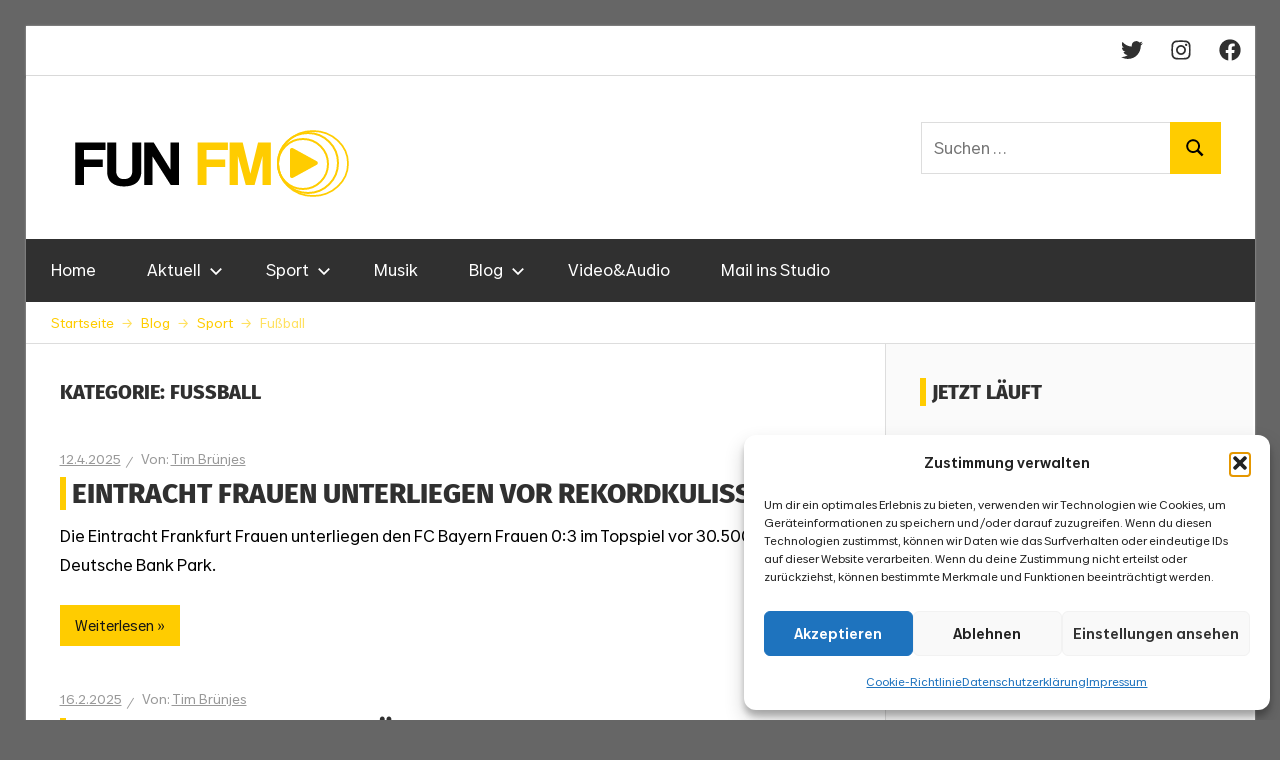

--- FILE ---
content_type: text/html; charset=UTF-8
request_url: https://www.fun-fm.de/category/sport/fussball/
body_size: 21237
content:
<!DOCTYPE html>
<html lang="de">

<head>
<meta charset="UTF-8">
<meta name="viewport" content="width=device-width, initial-scale=1">
<link rel="profile" href="http://gmpg.org/xfn/11">
<link rel="pingback" href="https://www.fun-fm.de/xmlrpc.php">

<meta name='robots' content='index, follow, max-image-preview:large, max-snippet:-1, max-video-preview:-1' />
<!-- Jetpack Site Verification Tags -->
<meta name="google-site-verification" content="NjHWoqLQYPFcNzP4kxQ34WAIHn1PlSSvCUP__k7Q09s" />

	<!-- This site is optimized with the Yoast SEO plugin v26.5 - https://yoast.com/wordpress/plugins/seo/ -->
	<title>Fußball Archive &#8211; FUN FM</title>
	<link rel="canonical" href="https://new.fun-fm.de/category/sport/fussball/" />
	<link rel="next" href="https://new.fun-fm.de/category/sport/fussball/page/2/" />
	<meta property="og:locale" content="de_DE" />
	<meta property="og:type" content="article" />
	<meta property="og:title" content="Fußball Archive &#8211; FUN FM" />
	<meta property="og:url" content="https://new.fun-fm.de/category/sport/fussball/" />
	<meta property="og:site_name" content="FUN FM" />
	<meta name="twitter:card" content="summary_large_image" />
	<meta name="twitter:site" content="@fun_fm" />
	<script type="application/ld+json" class="yoast-schema-graph">{"@context":"https://schema.org","@graph":[{"@type":"CollectionPage","@id":"https://new.fun-fm.de/category/sport/fussball/","url":"https://new.fun-fm.de/category/sport/fussball/","name":"Fußball Archive &#8211; FUN FM","isPartOf":{"@id":"https://new.fun-fm.de/#website"},"primaryImageOfPage":{"@id":"https://new.fun-fm.de/category/sport/fussball/#primaryimage"},"image":{"@id":"https://new.fun-fm.de/category/sport/fussball/#primaryimage"},"thumbnailUrl":"https://www.fun-fm.de/wp-content/uploads/2025/04/81A0205-2-scaled.avif","breadcrumb":{"@id":"https://new.fun-fm.de/category/sport/fussball/#breadcrumb"},"inLanguage":"de"},{"@type":"ImageObject","inLanguage":"de","@id":"https://new.fun-fm.de/category/sport/fussball/#primaryimage","url":"https://www.fun-fm.de/wp-content/uploads/2025/04/81A0205-2-scaled.avif","contentUrl":"https://www.fun-fm.de/wp-content/uploads/2025/04/81A0205-2-scaled.avif","width":2560,"height":1706,"caption":"Bild: Tim Brünjes"},{"@type":"BreadcrumbList","@id":"https://new.fun-fm.de/category/sport/fussball/#breadcrumb","itemListElement":[{"@type":"ListItem","position":1,"name":"Sport","item":"https://new.fun-fm.de/category/sport/"},{"@type":"ListItem","position":2,"name":"Fußball"}]},{"@type":"WebSite","@id":"https://new.fun-fm.de/#website","url":"https://new.fun-fm.de/","name":"FUN FM","description":"Lust auf gute Musik!","publisher":{"@id":"https://new.fun-fm.de/#organization"},"potentialAction":[{"@type":"SearchAction","target":{"@type":"EntryPoint","urlTemplate":"https://new.fun-fm.de/?s={search_term_string}"},"query-input":{"@type":"PropertyValueSpecification","valueRequired":true,"valueName":"search_term_string"}}],"inLanguage":"de"},{"@type":"Organization","@id":"https://new.fun-fm.de/#organization","name":"FUN FM","url":"https://new.fun-fm.de/","logo":{"@type":"ImageObject","inLanguage":"de","@id":"https://new.fun-fm.de/#/schema/logo/image/","url":"https://www.fun-fm.de/wp-content/uploads/2022/11/Logo-Normal-noborder.png","contentUrl":"https://www.fun-fm.de/wp-content/uploads/2022/11/Logo-Normal-noborder.png","width":306,"height":87,"caption":"FUN FM"},"image":{"@id":"https://new.fun-fm.de/#/schema/logo/image/"},"sameAs":["https://facebook.com/funfm.de","https://x.com/fun_fm"]}]}</script>
	<!-- / Yoast SEO plugin. -->


<link rel='dns-prefetch' href='//stats.wp.com' />
<link rel='dns-prefetch' href='//v0.wordpress.com' />
<link rel="alternate" type="application/rss+xml" title="FUN FM &raquo; Feed" href="https://www.fun-fm.de/feed/" />
<link rel="alternate" type="application/rss+xml" title="FUN FM &raquo; Kommentar-Feed" href="https://www.fun-fm.de/comments/feed/" />
<link rel="alternate" type="application/rss+xml" title="FUN FM &raquo; Fußball Kategorie-Feed" href="https://www.fun-fm.de/category/sport/fussball/feed/" />
<style id='wp-img-auto-sizes-contain-inline-css' type='text/css'>
img:is([sizes=auto i],[sizes^="auto," i]){contain-intrinsic-size:3000px 1500px}
/*# sourceURL=wp-img-auto-sizes-contain-inline-css */
</style>

<link rel='stylesheet' id='wellington-theme-fonts-css' href='https://www.fun-fm.de/wp-content/fonts/a4d403957e32c956d346b88a90a4870e.css?ver=20201110' type='text/css' media='all' />
<style id='wp-emoji-styles-inline-css' type='text/css'>

	img.wp-smiley, img.emoji {
		display: inline !important;
		border: none !important;
		box-shadow: none !important;
		height: 1em !important;
		width: 1em !important;
		margin: 0 0.07em !important;
		vertical-align: -0.1em !important;
		background: none !important;
		padding: 0 !important;
	}
/*# sourceURL=wp-emoji-styles-inline-css */
</style>
<link rel='stylesheet' id='wp-block-library-css' href='https://www.fun-fm.de/wp-includes/css/dist/block-library/style.min.css?ver=6.9' type='text/css' media='all' />
<style id='global-styles-inline-css' type='text/css'>
:root{--wp--preset--aspect-ratio--square: 1;--wp--preset--aspect-ratio--4-3: 4/3;--wp--preset--aspect-ratio--3-4: 3/4;--wp--preset--aspect-ratio--3-2: 3/2;--wp--preset--aspect-ratio--2-3: 2/3;--wp--preset--aspect-ratio--16-9: 16/9;--wp--preset--aspect-ratio--9-16: 9/16;--wp--preset--color--black: #000000;--wp--preset--color--cyan-bluish-gray: #abb8c3;--wp--preset--color--white: #ffffff;--wp--preset--color--pale-pink: #f78da7;--wp--preset--color--vivid-red: #cf2e2e;--wp--preset--color--luminous-vivid-orange: #ff6900;--wp--preset--color--luminous-vivid-amber: #fcb900;--wp--preset--color--light-green-cyan: #7bdcb5;--wp--preset--color--vivid-green-cyan: #00d084;--wp--preset--color--pale-cyan-blue: #8ed1fc;--wp--preset--color--vivid-cyan-blue: #0693e3;--wp--preset--color--vivid-purple: #9b51e0;--wp--preset--color--primary: #ee3333;--wp--preset--color--secondary: #d51a1a;--wp--preset--color--tertiary: #bb0000;--wp--preset--color--accent: #3333ee;--wp--preset--color--highlight: #eeee33;--wp--preset--color--light-gray: #fafafa;--wp--preset--color--gray: #999999;--wp--preset--color--dark-gray: #303030;--wp--preset--gradient--vivid-cyan-blue-to-vivid-purple: linear-gradient(135deg,rgb(6,147,227) 0%,rgb(155,81,224) 100%);--wp--preset--gradient--light-green-cyan-to-vivid-green-cyan: linear-gradient(135deg,rgb(122,220,180) 0%,rgb(0,208,130) 100%);--wp--preset--gradient--luminous-vivid-amber-to-luminous-vivid-orange: linear-gradient(135deg,rgb(252,185,0) 0%,rgb(255,105,0) 100%);--wp--preset--gradient--luminous-vivid-orange-to-vivid-red: linear-gradient(135deg,rgb(255,105,0) 0%,rgb(207,46,46) 100%);--wp--preset--gradient--very-light-gray-to-cyan-bluish-gray: linear-gradient(135deg,rgb(238,238,238) 0%,rgb(169,184,195) 100%);--wp--preset--gradient--cool-to-warm-spectrum: linear-gradient(135deg,rgb(74,234,220) 0%,rgb(151,120,209) 20%,rgb(207,42,186) 40%,rgb(238,44,130) 60%,rgb(251,105,98) 80%,rgb(254,248,76) 100%);--wp--preset--gradient--blush-light-purple: linear-gradient(135deg,rgb(255,206,236) 0%,rgb(152,150,240) 100%);--wp--preset--gradient--blush-bordeaux: linear-gradient(135deg,rgb(254,205,165) 0%,rgb(254,45,45) 50%,rgb(107,0,62) 100%);--wp--preset--gradient--luminous-dusk: linear-gradient(135deg,rgb(255,203,112) 0%,rgb(199,81,192) 50%,rgb(65,88,208) 100%);--wp--preset--gradient--pale-ocean: linear-gradient(135deg,rgb(255,245,203) 0%,rgb(182,227,212) 50%,rgb(51,167,181) 100%);--wp--preset--gradient--electric-grass: linear-gradient(135deg,rgb(202,248,128) 0%,rgb(113,206,126) 100%);--wp--preset--gradient--midnight: linear-gradient(135deg,rgb(2,3,129) 0%,rgb(40,116,252) 100%);--wp--preset--font-size--small: 13px;--wp--preset--font-size--medium: 20px;--wp--preset--font-size--large: 36px;--wp--preset--font-size--x-large: 42px;--wp--preset--spacing--20: 0.44rem;--wp--preset--spacing--30: 0.67rem;--wp--preset--spacing--40: 1rem;--wp--preset--spacing--50: 1.5rem;--wp--preset--spacing--60: 2.25rem;--wp--preset--spacing--70: 3.38rem;--wp--preset--spacing--80: 5.06rem;--wp--preset--shadow--natural: 6px 6px 9px rgba(0, 0, 0, 0.2);--wp--preset--shadow--deep: 12px 12px 50px rgba(0, 0, 0, 0.4);--wp--preset--shadow--sharp: 6px 6px 0px rgba(0, 0, 0, 0.2);--wp--preset--shadow--outlined: 6px 6px 0px -3px rgb(255, 255, 255), 6px 6px rgb(0, 0, 0);--wp--preset--shadow--crisp: 6px 6px 0px rgb(0, 0, 0);}:where(.is-layout-flex){gap: 0.5em;}:where(.is-layout-grid){gap: 0.5em;}body .is-layout-flex{display: flex;}.is-layout-flex{flex-wrap: wrap;align-items: center;}.is-layout-flex > :is(*, div){margin: 0;}body .is-layout-grid{display: grid;}.is-layout-grid > :is(*, div){margin: 0;}:where(.wp-block-columns.is-layout-flex){gap: 2em;}:where(.wp-block-columns.is-layout-grid){gap: 2em;}:where(.wp-block-post-template.is-layout-flex){gap: 1.25em;}:where(.wp-block-post-template.is-layout-grid){gap: 1.25em;}.has-black-color{color: var(--wp--preset--color--black) !important;}.has-cyan-bluish-gray-color{color: var(--wp--preset--color--cyan-bluish-gray) !important;}.has-white-color{color: var(--wp--preset--color--white) !important;}.has-pale-pink-color{color: var(--wp--preset--color--pale-pink) !important;}.has-vivid-red-color{color: var(--wp--preset--color--vivid-red) !important;}.has-luminous-vivid-orange-color{color: var(--wp--preset--color--luminous-vivid-orange) !important;}.has-luminous-vivid-amber-color{color: var(--wp--preset--color--luminous-vivid-amber) !important;}.has-light-green-cyan-color{color: var(--wp--preset--color--light-green-cyan) !important;}.has-vivid-green-cyan-color{color: var(--wp--preset--color--vivid-green-cyan) !important;}.has-pale-cyan-blue-color{color: var(--wp--preset--color--pale-cyan-blue) !important;}.has-vivid-cyan-blue-color{color: var(--wp--preset--color--vivid-cyan-blue) !important;}.has-vivid-purple-color{color: var(--wp--preset--color--vivid-purple) !important;}.has-black-background-color{background-color: var(--wp--preset--color--black) !important;}.has-cyan-bluish-gray-background-color{background-color: var(--wp--preset--color--cyan-bluish-gray) !important;}.has-white-background-color{background-color: var(--wp--preset--color--white) !important;}.has-pale-pink-background-color{background-color: var(--wp--preset--color--pale-pink) !important;}.has-vivid-red-background-color{background-color: var(--wp--preset--color--vivid-red) !important;}.has-luminous-vivid-orange-background-color{background-color: var(--wp--preset--color--luminous-vivid-orange) !important;}.has-luminous-vivid-amber-background-color{background-color: var(--wp--preset--color--luminous-vivid-amber) !important;}.has-light-green-cyan-background-color{background-color: var(--wp--preset--color--light-green-cyan) !important;}.has-vivid-green-cyan-background-color{background-color: var(--wp--preset--color--vivid-green-cyan) !important;}.has-pale-cyan-blue-background-color{background-color: var(--wp--preset--color--pale-cyan-blue) !important;}.has-vivid-cyan-blue-background-color{background-color: var(--wp--preset--color--vivid-cyan-blue) !important;}.has-vivid-purple-background-color{background-color: var(--wp--preset--color--vivid-purple) !important;}.has-black-border-color{border-color: var(--wp--preset--color--black) !important;}.has-cyan-bluish-gray-border-color{border-color: var(--wp--preset--color--cyan-bluish-gray) !important;}.has-white-border-color{border-color: var(--wp--preset--color--white) !important;}.has-pale-pink-border-color{border-color: var(--wp--preset--color--pale-pink) !important;}.has-vivid-red-border-color{border-color: var(--wp--preset--color--vivid-red) !important;}.has-luminous-vivid-orange-border-color{border-color: var(--wp--preset--color--luminous-vivid-orange) !important;}.has-luminous-vivid-amber-border-color{border-color: var(--wp--preset--color--luminous-vivid-amber) !important;}.has-light-green-cyan-border-color{border-color: var(--wp--preset--color--light-green-cyan) !important;}.has-vivid-green-cyan-border-color{border-color: var(--wp--preset--color--vivid-green-cyan) !important;}.has-pale-cyan-blue-border-color{border-color: var(--wp--preset--color--pale-cyan-blue) !important;}.has-vivid-cyan-blue-border-color{border-color: var(--wp--preset--color--vivid-cyan-blue) !important;}.has-vivid-purple-border-color{border-color: var(--wp--preset--color--vivid-purple) !important;}.has-vivid-cyan-blue-to-vivid-purple-gradient-background{background: var(--wp--preset--gradient--vivid-cyan-blue-to-vivid-purple) !important;}.has-light-green-cyan-to-vivid-green-cyan-gradient-background{background: var(--wp--preset--gradient--light-green-cyan-to-vivid-green-cyan) !important;}.has-luminous-vivid-amber-to-luminous-vivid-orange-gradient-background{background: var(--wp--preset--gradient--luminous-vivid-amber-to-luminous-vivid-orange) !important;}.has-luminous-vivid-orange-to-vivid-red-gradient-background{background: var(--wp--preset--gradient--luminous-vivid-orange-to-vivid-red) !important;}.has-very-light-gray-to-cyan-bluish-gray-gradient-background{background: var(--wp--preset--gradient--very-light-gray-to-cyan-bluish-gray) !important;}.has-cool-to-warm-spectrum-gradient-background{background: var(--wp--preset--gradient--cool-to-warm-spectrum) !important;}.has-blush-light-purple-gradient-background{background: var(--wp--preset--gradient--blush-light-purple) !important;}.has-blush-bordeaux-gradient-background{background: var(--wp--preset--gradient--blush-bordeaux) !important;}.has-luminous-dusk-gradient-background{background: var(--wp--preset--gradient--luminous-dusk) !important;}.has-pale-ocean-gradient-background{background: var(--wp--preset--gradient--pale-ocean) !important;}.has-electric-grass-gradient-background{background: var(--wp--preset--gradient--electric-grass) !important;}.has-midnight-gradient-background{background: var(--wp--preset--gradient--midnight) !important;}.has-small-font-size{font-size: var(--wp--preset--font-size--small) !important;}.has-medium-font-size{font-size: var(--wp--preset--font-size--medium) !important;}.has-large-font-size{font-size: var(--wp--preset--font-size--large) !important;}.has-x-large-font-size{font-size: var(--wp--preset--font-size--x-large) !important;}
/*# sourceURL=global-styles-inline-css */
</style>

<style id='classic-theme-styles-inline-css' type='text/css'>
/*! This file is auto-generated */
.wp-block-button__link{color:#fff;background-color:#32373c;border-radius:9999px;box-shadow:none;text-decoration:none;padding:calc(.667em + 2px) calc(1.333em + 2px);font-size:1.125em}.wp-block-file__button{background:#32373c;color:#fff;text-decoration:none}
/*# sourceURL=/wp-includes/css/classic-themes.min.css */
</style>
<link rel='stylesheet' id='contact-form-7-css' href='https://www.fun-fm.de/wp-content/plugins/contact-form-7/includes/css/styles.css?ver=6.1.4' type='text/css' media='all' />
<link rel='stylesheet' id='themezee-custom-color-palette-css' href='https://www.fun-fm.de/wp-content/plugins/custom-color-palette/assets/css/custom-color-palette.css?ver=1.0' type='text/css' media='all' />
<style id='dominant-color-styles-inline-css' type='text/css'>
img[data-dominant-color]:not(.has-transparency) { background-color: var(--dominant-color); }
/*# sourceURL=dominant-color-styles-inline-css */
</style>
<link rel='stylesheet' id='wp-job-manager-job-listings-css' href='https://www.fun-fm.de/wp-content/plugins/wp-job-manager/assets/dist/css/job-listings.css?ver=598383a28ac5f9f156e4' type='text/css' media='all' />
<link rel='stylesheet' id='cmplz-general-css' href='https://www.fun-fm.de/wp-content/plugins/complianz-gdpr/assets/css/cookieblocker.min.css?ver=1741706570' type='text/css' media='all' />
<link rel='stylesheet' id='wellington-stylesheet-css' href='https://www.fun-fm.de/wp-content/themes/wellington/style.css?ver=2.1.9' type='text/css' media='all' />
<style id='wellington-stylesheet-inline-css' type='text/css'>
.site-title, .site-description, .type-post .entry-footer .entry-author, .primary-navigation-wrap .header-search { position: absolute; clip: rect(1px, 1px, 1px, 1px); width: 1px; height: 1px; overflow: hidden; }
/*# sourceURL=wellington-stylesheet-inline-css */
</style>
<link rel='stylesheet' id='wellington-safari-flexbox-fixes-css' href='https://www.fun-fm.de/wp-content/themes/wellington/assets/css/safari-flexbox-fixes.css?ver=20200420' type='text/css' media='all' />
<link rel='stylesheet' id='wellington-pro-css' href='https://www.fun-fm.de/wp-content/plugins/wellington-pro/assets/css/wellington-pro.css?ver=2.0.7' type='text/css' media='all' />
<style id='wellington-pro-inline-css' type='text/css'>
:root {--link-color: #ffcc00;--button-color: #ffcc00;--button-text-color: #151515;--button-hover-color: #666666;--site-title-hover-color: #ffcc00;--title-hover-color: #ffcc00;}@media only screen and (min-width: 85em) {.header-main {padding-top: 3em;padding-bottom: 3em;}}
/*# sourceURL=wellington-pro-inline-css */
</style>
<script type="text/javascript" src="https://www.fun-fm.de/wp-content/themes/wellington/assets/js/svgxuse.min.js?ver=1.2.6" id="svgxuse-js"></script>
<script type="text/javascript" src="https://www.fun-fm.de/wp-includes/js/jquery/jquery.min.js?ver=3.7.1" id="jquery-core-js"></script>
<script type="text/javascript" src="https://www.fun-fm.de/wp-includes/js/jquery/jquery-migrate.min.js?ver=3.4.1" id="jquery-migrate-js"></script>
<script type="text/javascript" src="https://www.fun-fm.de/wp-content/plugins/themezee-widget-bundle//assets/js/tabbed-content.js?ver=1.5.2" id="tzwb-tabbed-content-js"></script>
<link rel="https://api.w.org/" href="https://www.fun-fm.de/wp-json/" /><link rel="alternate" title="JSON" type="application/json" href="https://www.fun-fm.de/wp-json/wp/v2/categories/22" /><link rel="EditURI" type="application/rsd+xml" title="RSD" href="https://www.fun-fm.de/xmlrpc.php?rsd" />
<meta name="generator" content="WordPress 6.9" />
<meta name="generator" content="auto-sizes 1.7.0">
<meta name="generator" content="dominant-color-images 1.2.0">
		<meta name="example" content="custom: 2025-04-12">
<meta name="color-scheme" content="dark light">

<meta name="generator" content="webp-uploads 2.6.0">
	<style>img#wpstats{display:none}</style>
					<style>.cmplz-hidden {
					display: none !important;
				}</style><style type="text/css" id="custom-background-css">
body.custom-background { background-color: #666666; }
</style>
	<!-- Es ist keine amphtml-Version verfügbar für diese URL. --><link rel="icon" href="https://www.fun-fm.de/wp-content/uploads/2022/11/Touch-Icon-Normal.png" sizes="32x32" />
<link rel="icon" href="https://www.fun-fm.de/wp-content/uploads/2022/11/Touch-Icon-Normal.png" sizes="192x192" />
<link rel="apple-touch-icon" href="https://www.fun-fm.de/wp-content/uploads/2022/11/Touch-Icon-Normal.png" />
<meta name="msapplication-TileImage" content="https://www.fun-fm.de/wp-content/uploads/2022/11/Touch-Icon-Normal.png" />
		<style type="text/css" id="wp-custom-css">
			/*Import Theme Branding from CDN*/

@import url('https://static.tbrnet.de/fonts.css');
@import url('https://static.tbrnet.de/styles/wp-branding.css');
@import url('https://sounds.fun-fm.com/assets/css/schedule.css');


/* Basic Branding Configuration FUN FM - Typography */
html {
	font-family: 'Set Classic', Verdana !important;
	-webkit-text-size-adjust: 100%;
	-ms-text-size-adjust:     100%;
}

body {
	margin: 0;
	font-family: 'Set Classic', Verdana !important;
}

body,
button,
input,
select,
textarea {
	color: #000;
	font-size: 17px;
	font-size: 1.0625rem;
	font-family: 'Set Classic', Tahoma, Arial;
	line-height: 1.75;
}

h1,
h2,
h3,
h4,
h5,
h6 {
	clear: both;
	font-family: 'FiraGO' !important;
	font-weight: 700 !important;
	text-transform: uppercase !important;
}


/* Widgets Brandings */

#verbreitung1, #verbreitung2, #verbreitung3, #verbreitung4{
  border-radius:5px;
  width:45px;
  height:45px;
}
.btn-play {
  background: #ffcc00;
  color: #000;
	width: 250px;
	height: 15px;
}		</style>
		</head>

<body data-cmplz=1 class="archive category category-fussball category-22 custom-background wp-custom-logo wp-embed-responsive wp-theme-wellington post-layout-one-column wellington">

	
	<div id="header-top" class="header-bar-wrap"><div id="header-bar" class="header-bar"><div id="header-social-icons" class="social-icons-navigation clearfix"><ul id="menu-social" class="social-icons-menu"><li id="menu-item-7217" class="menu-item menu-item-type-custom menu-item-object-custom menu-item-7217"><a href="http://twitter.com/fun_fm"><span class = "screen-reader-text">FUN FM auf Twitter</span><svg class="icon icon-twitter" aria-hidden="true" role="img"> <use xlink:href="https://www.fun-fm.de/wp-content/plugins/wellington-pro/assets/icons/social-icons.svg?ver=20240124#icon-twitter"></use> </svg></a></li>
<li id="menu-item-7219" class="menu-item menu-item-type-custom menu-item-object-custom menu-item-7219"><a href="http://instagram.com/funfm.de"><span class = "screen-reader-text">FUN FM auf Instagram</span><svg class="icon icon-instagram" aria-hidden="true" role="img"> <use xlink:href="https://www.fun-fm.de/wp-content/plugins/wellington-pro/assets/icons/social-icons.svg?ver=20240124#icon-instagram"></use> </svg></a></li>
<li id="menu-item-7218" class="menu-item menu-item-type-custom menu-item-object-custom menu-item-7218"><a href="http://facebook.com/funfm.de"><span class = "screen-reader-text">FUN FM auf Facebook</span><svg class="icon icon-facebook" aria-hidden="true" role="img"> <use xlink:href="https://www.fun-fm.de/wp-content/plugins/wellington-pro/assets/icons/social-icons.svg?ver=20240124#icon-facebook"></use> </svg></a></li>
</ul></div></div></div>

	<div id="page" class="hfeed site">

		<a class="skip-link screen-reader-text" href="#content">Zum Inhalt springen</a>

		
		<header id="masthead" class="site-header clearfix" role="banner">

			<div class="header-main container clearfix">

				<div id="logo" class="site-branding clearfix">

					<a href="https://www.fun-fm.de/" class="custom-logo-link" rel="home"><img width="306" height="87" src="https://www.fun-fm.de/wp-content/uploads/2022/11/Logo-Normal-noborder.png" class="custom-logo" alt="FUN FM" decoding="async" srcset="https://www.fun-fm.de/wp-content/uploads/2022/11/Logo-Normal-noborder.png 306w, https://www.fun-fm.de/wp-content/uploads/2022/11/Logo-Normal-noborder-300x85.png 300w" sizes="(max-width: 306px) 100vw, 306px" data-attachment-id="4366" data-permalink="https://www.fun-fm.de/logo-normal-noborder/" data-orig-file="https://www.fun-fm.de/wp-content/uploads/2022/11/Logo-Normal-noborder.png" data-orig-size="306,87" data-comments-opened="0" data-image-meta="{&quot;aperture&quot;:&quot;0&quot;,&quot;credit&quot;:&quot;&quot;,&quot;camera&quot;:&quot;&quot;,&quot;caption&quot;:&quot;&quot;,&quot;created_timestamp&quot;:&quot;0&quot;,&quot;copyright&quot;:&quot;&quot;,&quot;focal_length&quot;:&quot;0&quot;,&quot;iso&quot;:&quot;0&quot;,&quot;shutter_speed&quot;:&quot;0&quot;,&quot;title&quot;:&quot;&quot;,&quot;orientation&quot;:&quot;0&quot;}" data-image-title="Logo Normal-noborder" data-image-description="" data-image-caption="" data-medium-file="https://www.fun-fm.de/wp-content/uploads/2022/11/Logo-Normal-noborder-300x85.png" data-large-file="https://www.fun-fm.de/wp-content/uploads/2022/11/Logo-Normal-noborder.png" /></a>					
			<p class="site-title"><a href="https://www.fun-fm.de/" rel="home">FUN FM</a></p>

								
			<p class="site-description">Lust auf gute Musik!</p>

			
				</div><!-- .site-branding -->

				<div class="header-widgets clearfix">

					<aside id="search-3" class="header-widget widget_search">
<form role="search" method="get" class="search-form" action="https://www.fun-fm.de/">
	<label>
		<span class="screen-reader-text">Suchen nach:</span>
		<input type="search" class="search-field"
			placeholder="Suchen &hellip;"
			value="" name="s"
			title="Suchen nach:" />
	</label>
	<button type="submit" class="search-submit">
		<svg class="icon icon-search" aria-hidden="true" role="img"> <use xlink:href="https://www.fun-fm.de/wp-content/themes/wellington/assets/icons/genericons-neue.svg#search"></use> </svg>		<span class="screen-reader-text">Suchen</span>
	</button>
</form>
</aside>
				</div><!-- .header-widgets -->

			</div><!-- .header-main -->

			

	<div id="main-navigation-wrap" class="primary-navigation-wrap">

		
		<button class="primary-menu-toggle menu-toggle" aria-controls="primary-menu" aria-expanded="false" >
			<svg class="icon icon-menu" aria-hidden="true" role="img"> <use xlink:href="https://www.fun-fm.de/wp-content/themes/wellington/assets/icons/genericons-neue.svg#menu"></use> </svg><svg class="icon icon-close" aria-hidden="true" role="img"> <use xlink:href="https://www.fun-fm.de/wp-content/themes/wellington/assets/icons/genericons-neue.svg#close"></use> </svg>			<span class="menu-toggle-text">Navigation</span>
		</button>

		<div class="primary-navigation">

			<nav id="site-navigation" class="main-navigation" role="navigation"  aria-label="Primary Menu">

				<ul id="primary-menu" class="menu"><li id="menu-item-7220" class="menu-item menu-item-type-custom menu-item-object-custom menu-item-7220"><a href="/">Home</a></li>
<li id="menu-item-7289" class="menu-item menu-item-type-taxonomy menu-item-object-category menu-item-has-children menu-item-7289"><a href="https://www.fun-fm.de/category/aktuelles/">Aktuell<svg class="icon icon-expand" aria-hidden="true" role="img"> <use xlink:href="https://www.fun-fm.de/wp-content/themes/wellington/assets/icons/genericons-neue.svg#expand"></use> </svg></a>
<ul class="sub-menu">
	<li id="menu-item-7292" class="menu-item menu-item-type-taxonomy menu-item-object-category menu-item-7292"><a href="https://www.fun-fm.de/category/aktuelles/inland/">Inland</a></li>
	<li id="menu-item-7295" class="menu-item menu-item-type-taxonomy menu-item-object-category menu-item-7295"><a href="https://www.fun-fm.de/category/aktuelles/ausland/">Ausland</a></li>
	<li id="menu-item-7291" class="menu-item menu-item-type-taxonomy menu-item-object-category menu-item-7291"><a href="https://www.fun-fm.de/category/aktuelles/politik/">Politik</a></li>
	<li id="menu-item-7293" class="menu-item menu-item-type-taxonomy menu-item-object-category menu-item-7293"><a href="https://www.fun-fm.de/category/aktuelles/gesellschaft/">Gesellschaft</a></li>
	<li id="menu-item-7294" class="menu-item menu-item-type-taxonomy menu-item-object-category menu-item-7294"><a href="https://www.fun-fm.de/category/aktuelles/medien/">Medien</a></li>
	<li id="menu-item-7297" class="menu-item menu-item-type-taxonomy menu-item-object-category menu-item-7297"><a href="https://www.fun-fm.de/category/aktuelles/wissen/">Wissen</a></li>
</ul>
</li>
<li id="menu-item-7225" class="menu-item menu-item-type-taxonomy menu-item-object-category current-category-ancestor current-menu-ancestor current-menu-parent current-category-parent menu-item-has-children menu-item-7225"><a href="https://www.fun-fm.de/category/sport/">Sport<svg class="icon icon-expand" aria-hidden="true" role="img"> <use xlink:href="https://www.fun-fm.de/wp-content/themes/wellington/assets/icons/genericons-neue.svg#expand"></use> </svg></a>
<ul class="sub-menu">
	<li id="menu-item-7226" class="menu-item menu-item-type-taxonomy menu-item-object-category current-menu-item menu-item-7226"><a href="https://www.fun-fm.de/category/sport/fussball/" aria-current="page">Fußball</a></li>
	<li id="menu-item-7227" class="menu-item menu-item-type-taxonomy menu-item-object-category menu-item-7227"><a href="https://www.fun-fm.de/category/sport/fussball/frauenfussball/">Frauenfußball</a></li>
	<li id="menu-item-7232" class="menu-item menu-item-type-taxonomy menu-item-object-category menu-item-7232"><a href="https://www.fun-fm.de/category/sport/wintersport/">Wintersport</a></li>
	<li id="menu-item-7233" class="menu-item menu-item-type-taxonomy menu-item-object-category menu-item-7233"><a href="https://www.fun-fm.de/category/sport/olympia/">Olympia</a></li>
	<li id="menu-item-7239" class="menu-item menu-item-type-taxonomy menu-item-object-category menu-item-7239"><a href="https://www.fun-fm.de/category/sport/motorsport/">Motorsport</a></li>
</ul>
</li>
<li id="menu-item-7547" class="menu-item menu-item-type-taxonomy menu-item-object-category menu-item-7547"><a href="https://www.fun-fm.de/category/studioblog/musik/">Musik</a></li>
<li id="menu-item-7300" class="menu-item menu-item-type-post_type menu-item-object-page current_page_parent menu-item-has-children menu-item-7300"><a href="https://www.fun-fm.de/blog/">Blog<svg class="icon icon-expand" aria-hidden="true" role="img"> <use xlink:href="https://www.fun-fm.de/wp-content/themes/wellington/assets/icons/genericons-neue.svg#expand"></use> </svg></a>
<ul class="sub-menu">
	<li id="menu-item-7303" class="menu-item menu-item-type-taxonomy menu-item-object-category menu-item-has-children menu-item-7303"><a href="https://www.fun-fm.de/category/studioblog/">Studioblog<svg class="icon icon-expand" aria-hidden="true" role="img"> <use xlink:href="https://www.fun-fm.de/wp-content/themes/wellington/assets/icons/genericons-neue.svg#expand"></use> </svg></a>
	<ul class="sub-menu">
		<li id="menu-item-7309" class="menu-item menu-item-type-taxonomy menu-item-object-category menu-item-7309"><a href="https://www.fun-fm.de/category/unternehmen/bruenisblog/">BrünisBlog</a></li>
	</ul>
</li>
	<li id="menu-item-7301" class="menu-item menu-item-type-taxonomy menu-item-object-category menu-item-7301"><a href="https://www.fun-fm.de/category/unternehmen/eventblog/">Eventblog</a></li>
</ul>
</li>
<li id="menu-item-7221" class="menu-item menu-item-type-taxonomy menu-item-object-category menu-item-7221"><a href="https://www.fun-fm.de/category/aktuelles/videoaudio/">Video&amp;Audio</a></li>
<li id="menu-item-7240" class="menu-item menu-item-type-post_type menu-item-object-page menu-item-7240"><a href="https://www.fun-fm.de/studiomail/">Mail ins Studio</a></li>
</ul>			</nav><!-- #site-navigation -->

		</div><!-- .primary-navigation -->

	</div>



		</header><!-- #masthead -->

		
		
		
		<nav role="navigation" aria-label="Breadcrumbs" class="themezee-breadcrumbs breadcrumbs trail-separator-single-arrow" itemprop="breadcrumb"><div class="breadcrumbs-container container clearfix"><ul class="trail-items" itemscope itemtype="http://schema.org/BreadcrumbList"><meta name="numberOfItems" content="4" /><meta name="itemListOrder" content="Ascending" /><li itemprop="itemListElement" itemscope itemtype="http://schema.org/ListItem" class="trail-item trail-begin"><a itemprop="item" href="https://www.fun-fm.de"  rel="home"><span itemprop="name">Startseite</span></a><meta itemprop="position" content="1" /></li><li itemprop="itemListElement" itemscope itemtype="http://schema.org/ListItem" class="trail-item"><a itemprop="item" href="https://www.fun-fm.de/blog/"><span itemprop="name">Blog</span></a><meta itemprop="position" content="2" /></li><li itemprop="itemListElement" itemscope itemtype="http://schema.org/ListItem" class="trail-item"><a itemprop="item" href="https://www.fun-fm.de/category/sport/"><span itemprop="name">Sport</span></a><meta itemprop="position" content="3" /></li><li itemprop="itemListElement" itemscope itemtype="http://schema.org/ListItem" class="trail-item trail-end"><span itemprop="name">Fußball</span><meta itemprop="position" content="4" /></li></ul></div></nav>
		<div id="content" class="site-content container clearfix">

	<section id="primary" class="content-archive content-area">
		<main id="main" class="site-main" role="main">

		
			<header class="page-header">

				<h1 class="archive-title">Kategorie: <span>Fußball</span></h1>				
			</header><!-- .page-header -->

			<div id="post-wrapper" class="post-wrapper clearfix">

				
<div class="post-column clearfix">

	<article id="post-7948" class="post-7948 post type-post status-publish format-standard has-post-thumbnail hentry category-frauenfussball category-fussball category-sport tag-adlertraegerinnen tag-eintracht-frankfurt tag-fc-bayern tag-frauenfussball tag-fussball tag-sge">

		
			<a class="wp-post-image-link" href="https://www.fun-fm.de/sport/fussball/frauenfussball/eintracht-frauen-unterliegen-vor-rekordkulisse/" rel="bookmark">
				<img width="880" height="660" src="https://www.fun-fm.de/wp-content/uploads/2025/04/81A0205-2-880x660.avif" class="attachment-post-thumbnail size-post-thumbnail not-transparent wp-post-image" alt="" decoding="async" fetchpriority="high" data-has-transparency="false" data-dominant-color="5b574e" style="--dominant-color: #5b574e;" data-attachment-id="7953" data-permalink="https://www.fun-fm.de/_81a0205-2/" data-orig-file="https://www.fun-fm.de/wp-content/uploads/2025/04/81A0205-2-scaled.avif" data-orig-size="2560,1706" data-comments-opened="1" data-image-meta="{&quot;aperture&quot;:&quot;3.2&quot;,&quot;credit&quot;:&quot;Tim Bruenjes&quot;,&quot;camera&quot;:&quot;Canon EOS R6m2&quot;,&quot;caption&quot;:&quot;&quot;,&quot;created_timestamp&quot;:&quot;1744458903&quot;,&quot;copyright&quot;:&quot;Tim Bruenjes&quot;,&quot;focal_length&quot;:&quot;155&quot;,&quot;iso&quot;:&quot;100&quot;,&quot;shutter_speed&quot;:&quot;0.00125&quot;,&quot;title&quot;:&quot;&quot;,&quot;orientation&quot;:&quot;0&quot;}" data-image-title="_81A0205-2" data-image-description="" data-image-caption="&lt;p&gt;Bild: Tim Brünjes&lt;/p&gt;
" data-medium-file="https://www.fun-fm.de/wp-content/uploads/2025/04/81A0205-2-300x200.avif" data-large-file="https://www.fun-fm.de/wp-content/uploads/2025/04/81A0205-2-1024x683.avif" />			</a>

			
		<header class="entry-header">

			<div class="entry-meta"><span class="meta-date"><a href="https://www.fun-fm.de/sport/fussball/frauenfussball/eintracht-frauen-unterliegen-vor-rekordkulisse/" title="19:13" rel="bookmark"><time class="entry-date published updated" datetime="2025-04-12T19:13:51+00:00">12.4.2025</time></a></span><span class="meta-author"> <span class="author vcard"><a class="url fn n" href="https://www.fun-fm.de/author/tim-bruenjestimbruenjes-de/" title="Alle Beiträge von Tim Brünjes anzeigen" rel="author">Tim Brünjes</a></span></span></div>
			<h2 class="entry-title"><a href="https://www.fun-fm.de/sport/fussball/frauenfussball/eintracht-frauen-unterliegen-vor-rekordkulisse/" rel="bookmark">Eintracht Frauen unterliegen vor Rekordkulisse</a></h2>
		</header><!-- .entry-header -->

		<div class="entry-content entry-excerpt clearfix">
			<p>Die Eintracht Frankfurt Frauen unterliegen den FC Bayern Frauen 0:3 im Topspiel vor 30.500 Fans im Deutsche Bank Park.</p>
			
			<a href="https://www.fun-fm.de/sport/fussball/frauenfussball/eintracht-frauen-unterliegen-vor-rekordkulisse/" class="more-link">Weiterlesen</a>

					</div><!-- .entry-content -->

	</article>

</div>

<div class="post-column clearfix">

	<article id="post-7900" class="post-7900 post type-post status-publish format-standard has-post-thumbnail hentry category-frauenfussball category-fussball category-sport tag-adlertraegerinnen tag-eintracht-frankfurt tag-frauenfussball tag-fussball tag-sge tag-vfl-wolfsburg">

		
			<a class="wp-post-image-link" href="https://www.fun-fm.de/sport/fussball/frauenfussball/deutlicher-sieg-der-woelfinnen/" rel="bookmark">
				<img width="880" height="660" src="https://www.fun-fm.de/wp-content/uploads/2025/02/3R1A9650-880x660.avif" class="attachment-post-thumbnail size-post-thumbnail not-transparent wp-post-image" alt="" decoding="async" data-has-transparency="false" data-dominant-color="586b3f" style="--dominant-color: #586b3f;" data-attachment-id="7913" data-permalink="https://www.fun-fm.de/google-pixel-frauen-bundesliage-game-vfl-wolfsburg-against-eintracht-frankfur-frauen-volkwasgen-arena-wolfsburg-germany/" data-orig-file="https://www.fun-fm.de/wp-content/uploads/2025/02/3R1A9650-scaled.avif" data-orig-size="2560,1707" data-comments-opened="1" data-image-meta="{&quot;aperture&quot;:&quot;2.8&quot;,&quot;credit&quot;:&quot;Alamy\/Tim Bruenjes&quot;,&quot;camera&quot;:&quot;Canon EOS R6m2&quot;,&quot;caption&quot;:&quot;Alexandra Popp (VfL Wolfsburg, 11) celebrates Goal - Google Pixel Frauen Bundesliage Game VfL Wolfsburg against Eintracht Frankfur Frauen am 16.02.25  in Wolfsburg (Volkwasgen Arena, Wolfsburg, Germany) - DFB\/DFL REGULATIONS PROHIBIT ANY USE OF PHOTOGRAPHS AS IMAGE SEQUENCES AND\/OR QUASI-VIDEO - Credit: Tim Bruenjes\/Alamy&quot;,&quot;created_timestamp&quot;:&quot;-61374183060&quot;,&quot;copyright&quot;:&quot;TBR MEDIA - Tim Bruenjes&quot;,&quot;focal_length&quot;:&quot;175&quot;,&quot;iso&quot;:&quot;320&quot;,&quot;shutter_speed&quot;:&quot;0.0015625&quot;,&quot;title&quot;:&quot;Google Pixel Frauen Bundesliage Game VfL Wolfsburg against Eintracht Frankfur Frauen, Volkwasgen Arena, Wolfsburg, Germany&quot;,&quot;orientation&quot;:&quot;0&quot;}" data-image-title="Google Pixel Frauen Bundesliage Game VfL Wolfsburg against Eintracht Frankfur Frauen, Volkwasgen Arena, Wolfsburg, Germany" data-image-description="" data-image-caption="&lt;p&gt;Bild: Tim Brünjes&lt;/p&gt;
" data-medium-file="https://www.fun-fm.de/wp-content/uploads/2025/02/3R1A9650-300x200.avif" data-large-file="https://www.fun-fm.de/wp-content/uploads/2025/02/3R1A9650-1024x683.avif" />			</a>

			
		<header class="entry-header">

			<div class="entry-meta"><span class="meta-date"><a href="https://www.fun-fm.de/sport/fussball/frauenfussball/deutlicher-sieg-der-woelfinnen/" title="21:12" rel="bookmark"><time class="entry-date published updated" datetime="2025-02-16T21:12:08+00:00">16.2.2025</time></a></span><span class="meta-author"> <span class="author vcard"><a class="url fn n" href="https://www.fun-fm.de/author/tim-bruenjestimbruenjes-de/" title="Alle Beiträge von Tim Brünjes anzeigen" rel="author">Tim Brünjes</a></span></span></div>
			<h2 class="entry-title"><a href="https://www.fun-fm.de/sport/fussball/frauenfussball/deutlicher-sieg-der-woelfinnen/" rel="bookmark">Deutlicher Sieg der Wölfinnen</a></h2>
		</header><!-- .entry-header -->

		<div class="entry-content entry-excerpt clearfix">
			<p>Die Frauen des VfL Wolfsburg gewinnen deutlich 6:1(5:0) gegen die Eintracht Frankfurt Frauen vor über 8.000 Fans in der Volkswagen Arena.</p>
			
			<a href="https://www.fun-fm.de/sport/fussball/frauenfussball/deutlicher-sieg-der-woelfinnen/" class="more-link">Weiterlesen</a>

					</div><!-- .entry-content -->

	</article>

</div>

<div class="post-column clearfix">

	<article id="post-7873" class="post-7873 post type-post status-publish format-standard has-post-thumbnail hentry category-frauenfussball category-fussball category-sport tag-dfb tag-dfb-frauen tag-frauenfussball tag-fussball tag-nationalmannschaft">

		
			<a class="wp-post-image-link" href="https://www.fun-fm.de/sport/fussball/frauenfussball/dfb-frauen-verabschieden-popp/" rel="bookmark">
				<img width="880" height="660" src="https://www.fun-fm.de/wp-content/uploads/2024/10/MG_2042-2-880x660.avif" class="attachment-post-thumbnail size-post-thumbnail not-transparent wp-post-image" alt="" decoding="async" data-has-transparency="false" data-dominant-color="49423c" style="--dominant-color: #49423c;" data-attachment-id="7875" data-permalink="https://www.fun-fm.de/sport/fussball/frauenfussball/dfb-frauen-verabschieden-popp/attachment/_mg_2042-2/" data-orig-file="https://www.fun-fm.de/wp-content/uploads/2024/10/MG_2042-2-scaled.avif" data-orig-size="2560,1707" data-comments-opened="1" data-image-meta="{&quot;aperture&quot;:&quot;2.8&quot;,&quot;credit&quot;:&quot;Tim Bruenjes&quot;,&quot;camera&quot;:&quot;Canon EOS 250D&quot;,&quot;caption&quot;:&quot;&quot;,&quot;created_timestamp&quot;:&quot;1730135086&quot;,&quot;copyright&quot;:&quot;Tim Bruenjes&quot;,&quot;focal_length&quot;:&quot;95&quot;,&quot;iso&quot;:&quot;800&quot;,&quot;shutter_speed&quot;:&quot;0.0015625&quot;,&quot;title&quot;:&quot;&quot;,&quot;orientation&quot;:&quot;0&quot;}" data-image-title="_MG_2042-2" data-image-description="" data-image-caption="&lt;p&gt;Bild: Tim Brünjes&lt;/p&gt;
" data-medium-file="https://www.fun-fm.de/wp-content/uploads/2024/10/MG_2042-2-300x200.avif" data-large-file="https://www.fun-fm.de/wp-content/uploads/2024/10/MG_2042-2-1024x683.avif" />			</a>

			
		<header class="entry-header">

			<div class="entry-meta"><span class="meta-date"><a href="https://www.fun-fm.de/sport/fussball/frauenfussball/dfb-frauen-verabschieden-popp/" title="22:20" rel="bookmark"><time class="entry-date published updated" datetime="2024-10-28T22:20:00+00:00">28.10.2024</time></a></span><span class="meta-author"> <span class="author vcard"><a class="url fn n" href="https://www.fun-fm.de/author/tim-bruenjestimbruenjes-de/" title="Alle Beiträge von Tim Brünjes anzeigen" rel="author">Tim Brünjes</a></span></span></div>
			<h2 class="entry-title"><a href="https://www.fun-fm.de/sport/fussball/frauenfussball/dfb-frauen-verabschieden-popp/" rel="bookmark">DFB-Frauen verabschieden Popp</a></h2>
		</header><!-- .entry-header -->

		<div class="entry-content entry-excerpt clearfix">
			<p>Viele Emotionale Momente und eine Niederlage gegen Australien in Duisburg. Die DFB-Frauen verabschieden Marina Hegering, Merle Frohms und Alexandra Popp.</p>
			
			<a href="https://www.fun-fm.de/sport/fussball/frauenfussball/dfb-frauen-verabschieden-popp/" class="more-link">Weiterlesen</a>

					</div><!-- .entry-content -->

	</article>

</div>

<div class="post-column clearfix">

	<article id="post-7855" class="post-7855 post type-post status-publish format-standard has-post-thumbnail hentry category-frauenfussball category-fussball category-sport tag-dfb tag-frauenfussball tag-fussball tag-nationalmannschaft tag-u23-frauen">

		
			<a class="wp-post-image-link" href="https://www.fun-fm.de/sport/fussball/frauenfussball/u23-frauen-erfolgreicher-auftakt/" rel="bookmark">
				<img width="880" height="660" src="https://www.fun-fm.de/wp-content/uploads/2024/10/M9A3660-2-880x660.avif" class="attachment-post-thumbnail size-post-thumbnail not-transparent wp-post-image" alt="" decoding="async" loading="lazy" data-has-transparency="false" data-dominant-color="83828a" style="--dominant-color: #83828a;" data-attachment-id="7860" data-permalink="https://www.fun-fm.de/_m9a3660-2/" data-orig-file="https://www.fun-fm.de/wp-content/uploads/2024/10/M9A3660-2-scaled.avif" data-orig-size="2560,1707" data-comments-opened="1" data-image-meta="{&quot;aperture&quot;:&quot;7.1&quot;,&quot;credit&quot;:&quot;Tim Bruenjes&quot;,&quot;camera&quot;:&quot;Canon EOS R6m2&quot;,&quot;caption&quot;:&quot;&quot;,&quot;created_timestamp&quot;:&quot;1729780786&quot;,&quot;copyright&quot;:&quot;Tim Bruenjes&quot;,&quot;focal_length&quot;:&quot;270&quot;,&quot;iso&quot;:&quot;2500&quot;,&quot;shutter_speed&quot;:&quot;0.002&quot;,&quot;title&quot;:&quot;&quot;,&quot;orientation&quot;:&quot;0&quot;}" data-image-title="_M9A3660-2" data-image-description="" data-image-caption="&lt;p&gt;Bild: Tim Brünjes&lt;/p&gt;
" data-medium-file="https://www.fun-fm.de/wp-content/uploads/2024/10/M9A3660-2-300x200.avif" data-large-file="https://www.fun-fm.de/wp-content/uploads/2024/10/M9A3660-2-1024x683.avif" />			</a>

			
		<header class="entry-header">

			<div class="entry-meta"><span class="meta-date"><a href="https://www.fun-fm.de/sport/fussball/frauenfussball/u23-frauen-erfolgreicher-auftakt/" title="19:49" rel="bookmark"><time class="entry-date published updated" datetime="2024-10-24T19:49:05+00:00">24.10.2024</time></a></span><span class="meta-author"> <span class="author vcard"><a class="url fn n" href="https://www.fun-fm.de/author/tim-bruenjestimbruenjes-de/" title="Alle Beiträge von Tim Brünjes anzeigen" rel="author">Tim Brünjes</a></span></span></div>
			<h2 class="entry-title"><a href="https://www.fun-fm.de/sport/fussball/frauenfussball/u23-frauen-erfolgreicher-auftakt/" rel="bookmark">U23-Frauen erfolgreicher Auftakt</a></h2>
		</header><!-- .entry-header -->

		<div class="entry-content entry-excerpt clearfix">
			<p>Die U23-Frauennationalmannschaft hat zum Auftakt gegen Frankreich 3:0 gewonnen. Das erste Länderspiel der U23-Frauen ist damit ein erfolgreicher Auftakt.</p>
			
			<a href="https://www.fun-fm.de/sport/fussball/frauenfussball/u23-frauen-erfolgreicher-auftakt/" class="more-link">Weiterlesen</a>

					</div><!-- .entry-content -->

	</article>

</div>

<div class="post-column clearfix">

	<article id="post-7835" class="post-7835 post type-post status-publish format-standard has-post-thumbnail hentry category-frauenfussball category-fussball category-sport tag-adlertraegerinnen tag-dfb-pokal tag-eintracht-frankfurt tag-frauenfussball tag-fussball tag-sge">

		
			<a class="wp-post-image-link" href="https://www.fun-fm.de/sport/fussball/frauenfussball/deutlicher-klassenunterschied-in-erfurt/" rel="bookmark">
				<img width="880" height="660" src="https://www.fun-fm.de/wp-content/uploads/2024/09/AV7X8028-880x660.avif" class="attachment-post-thumbnail size-post-thumbnail not-transparent wp-post-image" alt="" decoding="async" loading="lazy" data-has-transparency="false" data-dominant-color="4f4f3a" style="--dominant-color: #4f4f3a;" data-attachment-id="7843" data-permalink="https://www.fun-fm.de/av7x8028/" data-orig-file="https://www.fun-fm.de/wp-content/uploads/2024/09/AV7X8028-jpg.avif" data-orig-size="2048,1365" data-comments-opened="1" data-image-meta="{&quot;aperture&quot;:&quot;4&quot;,&quot;credit&quot;:&quot;&quot;,&quot;camera&quot;:&quot;Canon EOS-1D X&quot;,&quot;caption&quot;:&quot;&quot;,&quot;created_timestamp&quot;:&quot;1726079613&quot;,&quot;copyright&quot;:&quot;&quot;,&quot;focal_length&quot;:&quot;200&quot;,&quot;iso&quot;:&quot;8000&quot;,&quot;shutter_speed&quot;:&quot;0.000625&quot;,&quot;title&quot;:&quot;&quot;,&quot;orientation&quot;:&quot;0&quot;}" data-image-title="AV7X8028" data-image-description="" data-image-caption="&lt;p&gt;Bild: Paul Fritz&lt;/p&gt;
" data-medium-file="https://www.fun-fm.de/wp-content/uploads/2024/09/AV7X8028-300x200.avif" data-large-file="https://www.fun-fm.de/wp-content/uploads/2024/09/AV7X8028-1024x683.avif" />			</a>

			
		<header class="entry-header">

			<div class="entry-meta"><span class="meta-date"><a href="https://www.fun-fm.de/sport/fussball/frauenfussball/deutlicher-klassenunterschied-in-erfurt/" title="21:44" rel="bookmark"><time class="entry-date published updated" datetime="2024-09-11T21:44:40+00:00">11.9.2024</time></a></span><span class="meta-author"> <span class="author vcard"><a class="url fn n" href="https://www.fun-fm.de/author/tim-bruenjestimbruenjes-de/" title="Alle Beiträge von Tim Brünjes anzeigen" rel="author">Tim Brünjes</a></span></span></div>
			<h2 class="entry-title"><a href="https://www.fun-fm.de/sport/fussball/frauenfussball/deutlicher-klassenunterschied-in-erfurt/" rel="bookmark">Deutlicher Klassenunterschied in Erfurt</a></h2>
		</header><!-- .entry-header -->

		<div class="entry-content entry-excerpt clearfix">
			<p>Die Eintracht Frankfurt Frauen gelangen erfolgreich in die nächste Runde des DFB-Pokals. Das Team von Niko Arnautis schläft den FFV Erfurt 0:10 im Erfurter Steigerwaldstadion.</p>
			
			<a href="https://www.fun-fm.de/sport/fussball/frauenfussball/deutlicher-klassenunterschied-in-erfurt/" class="more-link">Weiterlesen</a>

					</div><!-- .entry-content -->

	</article>

</div>

<div class="post-column clearfix">

	<article id="post-7810" class="post-7810 post type-post status-publish format-standard has-post-thumbnail hentry category-frauenfussball category-fussball category-sport tag-dfb tag-dfb-frauen tag-frauenfussball tag-fussball">

		
			<a class="wp-post-image-link" href="https://www.fun-fm.de/sport/fussball/frauenfussball/dfb-frauen-erfolgreich-gegen-polen/" rel="bookmark">
				<img width="880" height="660" src="https://www.fun-fm.de/wp-content/uploads/2024/06/J2A5670-880x660.webp" class="attachment-post-thumbnail size-post-thumbnail not-transparent wp-post-image" alt="" decoding="async" loading="lazy" data-has-transparency="false" data-dominant-color="5f564a" style="--dominant-color: #5f564a;" data-attachment-id="7822" data-permalink="https://www.fun-fm.de/em-qualifikationsspiel-dfb-frauen-gegen-polen-10/" data-orig-file="https://www.fun-fm.de/wp-content/uploads/2024/06/J2A5670-jpg.webp" data-orig-size="2048,1366" data-comments-opened="1" data-image-meta="{&quot;aperture&quot;:&quot;4&quot;,&quot;credit&quot;:&quot;Tim Bruenjes&quot;,&quot;camera&quot;:&quot;Canon EOS R5&quot;,&quot;caption&quot;:&quot;&quot;,&quot;created_timestamp&quot;:&quot;1717183631&quot;,&quot;copyright&quot;:&quot;Tim Bruenjes&quot;,&quot;focal_length&quot;:&quot;135&quot;,&quot;iso&quot;:&quot;800&quot;,&quot;shutter_speed&quot;:&quot;0.00125&quot;,&quot;title&quot;:&quot;EM-Qualifikationsspiel DFB-Frauen gegen Polen&quot;,&quot;orientation&quot;:&quot;0&quot;}" data-image-title="EM-Qualifikationsspiel DFB-Frauen gegen Polen" data-image-description="" data-image-caption="&lt;p&gt;Bild: Tim Brünjes&lt;/p&gt;
" data-medium-file="https://www.fun-fm.de/wp-content/uploads/2024/06/J2A5670-300x200.webp" data-large-file="https://www.fun-fm.de/wp-content/uploads/2024/06/J2A5670-1024x683.webp" />			</a>

			
		<header class="entry-header">

			<div class="entry-meta"><span class="meta-date"><a href="https://www.fun-fm.de/sport/fussball/frauenfussball/dfb-frauen-erfolgreich-gegen-polen/" title="23:50" rel="bookmark"><time class="entry-date published updated" datetime="2024-05-31T23:50:00+00:00">31.5.2024</time></a></span><span class="meta-author"> <span class="author vcard"><a class="url fn n" href="https://www.fun-fm.de/author/tim-bruenjestimbruenjes-de/" title="Alle Beiträge von Tim Brünjes anzeigen" rel="author">Tim Brünjes</a></span></span></div>
			<h2 class="entry-title"><a href="https://www.fun-fm.de/sport/fussball/frauenfussball/dfb-frauen-erfolgreich-gegen-polen/" rel="bookmark">DFB-Frauen erfolgreich gegen Polen</a></h2>
		</header><!-- .entry-header -->

		<div class="entry-content entry-excerpt clearfix">
			<p>Die deutsche Frauen-Nationalmannschaft sicherte sich 4:1 (1:1) den fünften Sieg in Folge gegen Polen, kommenden Dienstag steht das Rückspiel an.</p>
			
			<a href="https://www.fun-fm.de/sport/fussball/frauenfussball/dfb-frauen-erfolgreich-gegen-polen/" class="more-link">Weiterlesen</a>

					</div><!-- .entry-content -->

	</article>

</div>

<div class="post-column clearfix">

	<article id="post-7778" class="post-7778 post type-post status-publish format-standard has-post-thumbnail hentry category-frauenfussball category-fussball category-sport category-videoaudio tag-dfb tag-dfb-frauen tag-frauenfussball tag-fussball">

		
			<a class="wp-post-image-link" href="https://www.fun-fm.de/sport/fussball/frauenfussball/dfb-frauen-erwarten-polen-im-ostseeduell/" rel="bookmark">
				<img width="880" height="660" src="https://www.fun-fm.de/wp-content/uploads/2024/05/MG_6544-880x660.webp" class="attachment-post-thumbnail size-post-thumbnail not-transparent wp-post-image" alt="" decoding="async" loading="lazy" data-has-transparency="false" data-dominant-color="3f453a" style="--dominant-color: #3f453a;" data-attachment-id="7789" data-permalink="https://www.fun-fm.de/_mg_6544/" data-orig-file="https://www.fun-fm.de/wp-content/uploads/2024/05/MG_6544-scaled.webp" data-orig-size="2560,1706" data-comments-opened="1" data-image-meta="{&quot;aperture&quot;:&quot;3.5&quot;,&quot;credit&quot;:&quot;Tim Bruenjes&quot;,&quot;camera&quot;:&quot;Canon EOS 250D&quot;,&quot;caption&quot;:&quot;&quot;,&quot;created_timestamp&quot;:&quot;1716887766&quot;,&quot;copyright&quot;:&quot;Tim Bruenjes&quot;,&quot;focal_length&quot;:&quot;125&quot;,&quot;iso&quot;:&quot;100&quot;,&quot;shutter_speed&quot;:&quot;0.0005&quot;,&quot;title&quot;:&quot;&quot;,&quot;orientation&quot;:&quot;0&quot;}" data-image-title="_MG_6544" data-image-description="" data-image-caption="&lt;p&gt;Bild: Tim Brünjes&lt;/p&gt;
" data-medium-file="https://www.fun-fm.de/wp-content/uploads/2024/05/MG_6544-300x200.webp" data-large-file="https://www.fun-fm.de/wp-content/uploads/2024/05/MG_6544-1024x683.webp" />			</a>

			
		<header class="entry-header">

			<div class="entry-meta"><span class="meta-date"><a href="https://www.fun-fm.de/sport/fussball/frauenfussball/dfb-frauen-erwarten-polen-im-ostseeduell/" title="20:20" rel="bookmark"><time class="entry-date published updated" datetime="2024-05-30T20:20:35+00:00">30.5.2024</time></a></span><span class="meta-author"> <span class="author vcard"><a class="url fn n" href="https://www.fun-fm.de/author/tim-bruenjestimbruenjes-de/" title="Alle Beiträge von Tim Brünjes anzeigen" rel="author">Tim Brünjes</a></span></span></div>
			<h2 class="entry-title"><a href="https://www.fun-fm.de/sport/fussball/frauenfussball/dfb-frauen-erwarten-polen-im-ostseeduell/" rel="bookmark">DFB-Frauen erwarten Polen im Ostseeduell</a></h2>
		</header><!-- .entry-header -->

		<div class="entry-content entry-excerpt clearfix">
			<p>Die DFB-Frauen erwarten die polnische Nationalmannschaft im Rostocker Ostseestadion, nur wenige Tage später spielt das Team von Horst Hrubesch das passende Rückspiel.</p>
			
			<a href="https://www.fun-fm.de/sport/fussball/frauenfussball/dfb-frauen-erwarten-polen-im-ostseeduell/" class="more-link">Weiterlesen</a>

					</div><!-- .entry-content -->

	</article>

</div>

<div class="post-column clearfix">

	<article id="post-7773" class="post-7773 post type-post status-publish format-standard has-post-thumbnail hentry category-frauenfussball category-fussball category-sport tag-adlertraegerinnen tag-eintracht-frankfurt tag-frauenfussball tag-fussball tag-sge">

		
			<a class="wp-post-image-link" href="https://www.fun-fm.de/sport/fussball/frauenfussball/erfolgreicher-saisonabschluss-der-sge-frauen/" rel="bookmark">
				<img width="880" height="660" src="https://www.fun-fm.de/wp-content/uploads/2024/05/MG_5176-880x660.webp" class="attachment-post-thumbnail size-post-thumbnail not-transparent wp-post-image" alt="" decoding="async" loading="lazy" data-has-transparency="false" data-dominant-color="4f484b" style="--dominant-color: #4f484b;" data-attachment-id="7763" data-permalink="https://www.fun-fm.de/_mg_5176/" data-orig-file="https://www.fun-fm.de/wp-content/uploads/2024/05/MG_5176-scaled.webp" data-orig-size="2560,1707" data-comments-opened="1" data-image-meta="{&quot;aperture&quot;:&quot;6.3&quot;,&quot;credit&quot;:&quot;Tim Bruenjes&quot;,&quot;camera&quot;:&quot;Canon EOS 250D&quot;,&quot;caption&quot;:&quot;&quot;,&quot;created_timestamp&quot;:&quot;1716213444&quot;,&quot;copyright&quot;:&quot;Tim Bruenjes&quot;,&quot;focal_length&quot;:&quot;420&quot;,&quot;iso&quot;:&quot;200&quot;,&quot;shutter_speed&quot;:&quot;0.00125&quot;,&quot;title&quot;:&quot;&quot;,&quot;orientation&quot;:&quot;0&quot;}" data-image-title="_MG_5176" data-image-description="" data-image-caption="&lt;p&gt;Bild: Tim Brünjes&lt;/p&gt;
" data-medium-file="https://www.fun-fm.de/wp-content/uploads/2024/05/MG_5176-300x200.webp" data-large-file="https://www.fun-fm.de/wp-content/uploads/2024/05/MG_5176-1024x683.webp" />			</a>

			
		<header class="entry-header">

			<div class="entry-meta"><span class="meta-date"><a href="https://www.fun-fm.de/sport/fussball/frauenfussball/erfolgreicher-saisonabschluss-der-sge-frauen/" title="19:09" rel="bookmark"><time class="entry-date published updated" datetime="2024-05-20T19:09:00+00:00">20.5.2024</time></a></span><span class="meta-author"> <span class="author vcard"><a class="url fn n" href="https://www.fun-fm.de/author/tim-bruenjestimbruenjes-de/" title="Alle Beiträge von Tim Brünjes anzeigen" rel="author">Tim Brünjes</a></span></span></div>
			<h2 class="entry-title"><a href="https://www.fun-fm.de/sport/fussball/frauenfussball/erfolgreicher-saisonabschluss-der-sge-frauen/" rel="bookmark">Erfolgreicher Saisonabschluss der SGE-Frauen</a></h2>
		</header><!-- .entry-header -->

		<div class="entry-content entry-excerpt clearfix">
			<p>Bei bestem Wetter gewinnen die Eintracht Frankfurt Frauen 0:1 im Franz-Kremer-Stadion auswärts gegen Köln. Dabei unter anderem das letzte Spiel für Torfrau Cara Bösl.</p>
			
			<a href="https://www.fun-fm.de/sport/fussball/frauenfussball/erfolgreicher-saisonabschluss-der-sge-frauen/" class="more-link">Weiterlesen</a>

					</div><!-- .entry-content -->

	</article>

</div>

<div class="post-column clearfix">

	<article id="post-7731" class="post-7731 post type-post status-publish format-standard has-post-thumbnail hentry category-frauenfussball category-fussball category-sport tag-adlertraegerinnen tag-eintracht-frankfurt tag-frauenfussball tag-fussball tag-sge">

		
			<a class="wp-post-image-link" href="https://www.fun-fm.de/sport/fussball/frauenfussball/eintracht-frauen-international-2/" rel="bookmark">
				<img width="880" height="660" src="https://www.fun-fm.de/wp-content/uploads/2024/05/N7A0109-2-880x660.webp" class="attachment-post-thumbnail size-post-thumbnail not-transparent wp-post-image" alt="" decoding="async" loading="lazy" data-has-transparency="false" data-dominant-color="1e2022" style="--dominant-color: #1e2022;" data-attachment-id="7747" data-permalink="https://www.fun-fm.de/_n7a0109-2/" data-orig-file="https://www.fun-fm.de/wp-content/uploads/2024/05/N7A0109-2-scaled.webp" data-orig-size="2560,1707" data-comments-opened="1" data-image-meta="{&quot;aperture&quot;:&quot;3.2&quot;,&quot;credit&quot;:&quot;Tim Bruenjes&quot;,&quot;camera&quot;:&quot;Canon EOS R6m2&quot;,&quot;caption&quot;:&quot;&quot;,&quot;created_timestamp&quot;:&quot;1715629658&quot;,&quot;copyright&quot;:&quot;Tim Bruenjes&quot;,&quot;focal_length&quot;:&quot;130&quot;,&quot;iso&quot;:&quot;1000&quot;,&quot;shutter_speed&quot;:&quot;0.003125&quot;,&quot;title&quot;:&quot;&quot;,&quot;orientation&quot;:&quot;0&quot;}" data-image-title="_N7A0109-2" data-image-description="" data-image-caption="&lt;p&gt;Bild: Tim Brünjes&lt;/p&gt;
" data-medium-file="https://www.fun-fm.de/wp-content/uploads/2024/05/N7A0109-2-300x200.webp" data-large-file="https://www.fun-fm.de/wp-content/uploads/2024/05/N7A0109-2-1024x683.webp" />			</a>

			
		<header class="entry-header">

			<div class="entry-meta"><span class="meta-date"><a href="https://www.fun-fm.de/sport/fussball/frauenfussball/eintracht-frauen-international-2/" title="23:00" rel="bookmark"><time class="entry-date published updated" datetime="2024-05-13T23:00:00+00:00">13.5.2024</time></a></span><span class="meta-author"> <span class="author vcard"><a class="url fn n" href="https://www.fun-fm.de/author/tim-bruenjestimbruenjes-de/" title="Alle Beiträge von Tim Brünjes anzeigen" rel="author">Tim Brünjes</a></span></span></div>
			<h2 class="entry-title"><a href="https://www.fun-fm.de/sport/fussball/frauenfussball/eintracht-frauen-international-2/" rel="bookmark">Eintracht Frauen International</a></h2>
		</header><!-- .entry-header -->

		<div class="entry-content entry-excerpt clearfix">
			<p>Traurige Verabschiedungen und internationale Verabschiedungen bei den Eintracht Frankfurt Frauen. Das Team von Niko Arnautis überzeugt gegen Freiburg mit 4:2 und sichert sich damit die UWCL.</p>
			
			<a href="https://www.fun-fm.de/sport/fussball/frauenfussball/eintracht-frauen-international-2/" class="more-link">Weiterlesen</a>

					</div><!-- .entry-content -->

	</article>

</div>

<div class="post-column clearfix">

	<article id="post-7723" class="post-7723 post type-post status-publish format-standard has-post-thumbnail hentry category-frauenfussball category-fussball category-sport tag-adlertraegerinnen tag-eintracht-frankfurt tag-frauenfussball tag-fussball tag-sge">

		
			<a class="wp-post-image-link" href="https://www.fun-fm.de/sport/fussball/frauenfussball/vorschau-die-europa-entscheidung-steht-an/" rel="bookmark">
				<img width="880" height="660" src="https://www.fun-fm.de/wp-content/uploads/2024/02/MG_8314-880x660.jpg" class="attachment-post-thumbnail size-post-thumbnail wp-post-image" alt="" decoding="async" loading="lazy" data-attachment-id="7450" data-permalink="https://www.fun-fm.de/sport/fussball/frauenfussball/eintracht-frauen-gewinnen-dfb-pokal-achtelfinale/attachment/mg_8314/" data-orig-file="https://www.fun-fm.de/wp-content/uploads/2024/02/MG_8314-scaled.jpg" data-orig-size="2560,1707" data-comments-opened="1" data-image-meta="{&quot;aperture&quot;:&quot;5.6&quot;,&quot;credit&quot;:&quot;Tim Bruenjes&quot;,&quot;camera&quot;:&quot;Canon EOS 250D&quot;,&quot;caption&quot;:&quot;&quot;,&quot;created_timestamp&quot;:&quot;1707416411&quot;,&quot;copyright&quot;:&quot;Tim Bruenjes&quot;,&quot;focal_length&quot;:&quot;278&quot;,&quot;iso&quot;:&quot;3200&quot;,&quot;shutter_speed&quot;:&quot;0.00125&quot;,&quot;title&quot;:&quot;&quot;,&quot;orientation&quot;:&quot;0&quot;}" data-image-title="MG_8314" data-image-description="" data-image-caption="" data-medium-file="https://www.fun-fm.de/wp-content/uploads/2024/02/MG_8314-300x200.jpg" data-large-file="https://www.fun-fm.de/wp-content/uploads/2024/02/MG_8314-1024x683.jpg" />			</a>

			
		<header class="entry-header">

			<div class="entry-meta"><span class="meta-date"><a href="https://www.fun-fm.de/sport/fussball/frauenfussball/vorschau-die-europa-entscheidung-steht-an/" title="09:39" rel="bookmark"><time class="entry-date published updated" datetime="2024-05-11T09:39:30+00:00">11.5.2024</time></a></span><span class="meta-author"> <span class="author vcard"><a class="url fn n" href="https://www.fun-fm.de/author/tim-bruenjestimbruenjes-de/" title="Alle Beiträge von Tim Brünjes anzeigen" rel="author">Tim Brünjes</a></span></span></div>
			<h2 class="entry-title"><a href="https://www.fun-fm.de/sport/fussball/frauenfussball/vorschau-die-europa-entscheidung-steht-an/" rel="bookmark">Vorschau: Die Europa-Entscheidung steht an</a></h2>
		</header><!-- .entry-header -->

		<div class="entry-content entry-excerpt clearfix">
			<p>Die Eintracht Frauen empfangen am Montag zum letzten Heimspiel die Frauen des SC Freiburg im Frankfurter Brentanobad. Dabei geht es um die endgültige Platzierung auf Platz drei.</p>
			
			<a href="https://www.fun-fm.de/sport/fussball/frauenfussball/vorschau-die-europa-entscheidung-steht-an/" class="more-link">Weiterlesen</a>

					</div><!-- .entry-content -->

	</article>

</div>

			</div>

			
	<nav class="navigation pagination" aria-label="Seitennummerierung der Beiträge">
		<h2 class="screen-reader-text">Seitennummerierung der Beiträge</h2>
		<div class="nav-links"><span aria-current="page" class="page-numbers current">1</span>
<a class="page-numbers" href="https://www.fun-fm.de/category/sport/fussball/page/2/">2</a>
<a class="page-numbers" href="https://www.fun-fm.de/category/sport/fussball/page/3/">3</a>
<span class="page-numbers dots">&hellip;</span>
<a class="page-numbers" href="https://www.fun-fm.de/category/sport/fussball/page/8/">8</a>
<a class="next page-numbers" href="https://www.fun-fm.de/category/sport/fussball/page/2/"><span class="screen-reader-text">Nächste Beiträge</span>&raquo;</a></div>
	</nav>
		
		</main><!-- #main -->
	</section><!-- #primary -->

	
	<section id="secondary" class="sidebar widget-area clearfix" role="complementary">

		<aside id="custom_html-3" class="widget_text widget widget_custom_html clearfix"><div class="widget-header"><h3 class="widget-title">Jetzt läuft</h3></div><div class="textwidget custom-html-widget"><div id="playlists"></div>
<script type="text/javascript" src="//api.laut.fm/js_tools/lautfm_js_tools.0.10.0.js.min.js"></script>
<script type="text/html" id="playlists_template" charset="utf-8">
 <table class="sched_table"><tr class="sched_row"><td class="sched_badge">
 <div class="equals_live_badge">
<svg class="equals_live_badge_coloring live_badge" viewBox="0 0 288 112" fill="none" xmlns="http://www.w3.org/2000/svg">
 <path d="M104.72 27V83H140.32V72.36H117.12V27H104.72ZM145.243 27V36.84H151.403V73.16H145.243V83H169.883V73.16H163.723V36.84H169.883V27H145.243ZM205.674 83L223.674 27H210.794L198.634 71.48L186.554 27H173.274L191.274 83H205.674ZM228.079 27V83H265.039V72.76H240.479V59.4H262.479V49.48H240.479V37.24H265.039V27H228.079Z" fill="white"></path>
<circle cx="52" cy="56" r="20" fill="white" class="live-pulse"></circle>
<circle cx="52" cy="56" r="32" stroke="white" stroke-width="8"></circle>
 </svg>
 </div>
 </td><td class="sched_info">
<p class="sched_current">Seit <%= ( this.current_playlist.started_at.humanTimeShort()).slice(-5, -3) %> Uhr: <strong><br/><%= this.current_playlist.name %></strong> bei FUN FM<br /></p></td></tr></table>
</script>
<hr class="metadata_divider">
<script type="text/javascript" charset="utf-8">
 laut.fm.station('funfm')
 .info({container:'playlists', template:'playlists_template'}, true);
 </script>
<div id="song"></div>
<script type="text/html" id="song_template" charset="utf-8">
<table class="nowplaying_info"><tr class="nowplaying_row"><td class="nowplaying_badge"><span class="equals_onair_badge">
<svg viewBox="0 0 368 112" xmlns="http://www.w3.org/2000/svg" class="equals_onair_badge justify-content-center onair_badge">
<path d="M118 25.72C104.16 25.72 90.56 34.84 90.56 54.92C90.56 76.04 105.44 84.28 118 84.28C131.92 84.28 145.44 74.92 145.44 55.08C145.44 33.72 130.64 25.72 118 25.72ZM118 36.04C127.52 36.04 132.64 43.64 132.64 55.16C132.64 67.16 126.32 73.96 118 73.96C108.56 73.96 103.36 66.6 103.36 54.84C103.36 43.08 109.44 36.04 118 36.04ZM187.36 27V64.92L166.96 27H152.72V83H163.84V45.56L184.64 83H198.48V27H187.36ZM269.33 83L251.33 27H236.93L218.93 83H231.81L234.61 73.24H253.33L256.05 83H269.33ZM237.41 63.4L243.97 38.36L250.61 63.4H237.41ZM272.696 27V36.84H278.856V73.16H272.696V83H297.336V73.16H291.176V36.84H297.336V27H272.696ZM351.127 83L336.087 61.24C343.447 58.36 347.607 52.76 347.607 45.32C347.607 34.92 339.447 27 324.087 27H305.767V83H318.167V63.4H324.087L336.887 83H351.127ZM325.207 37.16C330.647 37.16 334.807 40.44 334.807 45.32C334.807 51.4 330.727 54.28 324.967 54.28H318.167V37.16H325.207Z"></path>
<path d="M19.8918 28V84L74.7004 56.0299L19.8918 28Z" class="sched-onair-animated"></path>
</svg>
</span></td><td class="nowplaying_metadata"><p class="metadata"><b><%= this.artist.name %></b><br/><%= this.title %></div></p></td></tr></table>
                      </script>     <script type="text/javascript" charset="utf-8">
                          laut.fm.station('funfm')
                              .info({container:'station', template:'station_template'})
                              .current_song({container:'song', template:'song_template'}, true); </script>
<hr class="metadata_divider">
	<a href="https://sounds.fun-fm.com/popout" target="popup" onclick="window.open('https://sounds.fun-fm.com/popout','FUN FM&nbsp;SOUNDS','toolbar=0,location=0,directories=0,status=0,menubar=0,scrollbars=0,resizable=0,width=560,height=960')" style="max-width:64%; margin-top:8px"><img src="https://cdn.fun-fm.de/wp-media/uploads/2023/10/Listen_Button.png" style="max-width:64%; margin-top:8px" alt="Sounds Schaltfläche"/></a></div></aside><aside id="tzwb-tabbed-content-3" class="widget tzwb-tabbed-content clearfix"><div class="widget-header"><h3 class="widget-title">Überblick</h3></div>
		<div class="tzwb-content tzwb-clearfix">

			
		<div class="tzwb-tabnavi-wrap tzwb-clearfix">

			<ul class="tzwb-tabnavi">

				
					<li><a href="#tzwb-tabbed-content-3-tab-0">Das neuste</a></li>

				
					<li><a href="#tzwb-tabbed-content-3-tab-1">Kategorien</a></li>

				
					<li><a href="#tzwb-tabbed-content-3-tab-2">Schlagwörter</a></li>

				
			</ul>

		</div>

		
			<div id="tzwb-tabbed-content-3-tab-0" class="tzwb-tabcontent">

				
				<ul class="tzwb-tabcontent-recent-posts tzwb-posts-list">

					
								<li class="tzwb-has-thumbnail">
									<a href="https://www.fun-fm.de/studioblog/dashville-tour-geht-weiter/" title="Dashville Tour geht weiter">
										<img width="90" height="65" src="https://www.fun-fm.de/wp-content/uploads/2025/07/O6A0947-90x65.avif" class="attachment-tzwb-thumbnail size-tzwb-thumbnail not-transparent wp-post-image" alt="" decoding="async" loading="lazy" data-has-transparency="false" data-dominant-color="9a8727" style="--dominant-color: #9a8727;" data-attachment-id="7980" data-permalink="https://www.fun-fm.de/studioblog/dashville-tour-geht-weiter/attachment/concert-of-dasha-with-her-dashville-tour-2025-die-kantine-freideck-cologne-germany/" data-orig-file="https://www.fun-fm.de/wp-content/uploads/2025/07/O6A0947-scaled.avif" data-orig-size="2560,1707" data-comments-opened="1" data-image-meta="{&quot;aperture&quot;:&quot;2.8&quot;,&quot;credit&quot;:&quot;Alamy\/Tim Bruenjes&quot;,&quot;camera&quot;:&quot;Canon EOS R6m2&quot;,&quot;caption&quot;:&quot;Dasha on Stage - Concert of Dasha with her Dashville Tour 2025 am 01.07.25  in Cologne (Die Kantine Freideck, Cologne, Germany) \u2013 Credit: Tim Bruenjes\/Alamy&quot;,&quot;created_timestamp&quot;:&quot;-61362504113&quot;,&quot;copyright&quot;:&quot;TBR MEDIA - Tim Bruenjes&quot;,&quot;focal_length&quot;:&quot;95&quot;,&quot;iso&quot;:&quot;400&quot;,&quot;shutter_speed&quot;:&quot;0.004&quot;,&quot;title&quot;:&quot;Concert of Dasha with her Dashville Tour 2025, Die Kantine Freideck, Cologne, Germany&quot;,&quot;orientation&quot;:&quot;0&quot;}" data-image-title="Concert of Dasha with her Dashville Tour 2025, Die Kantine Freideck, Cologne, Germany" data-image-description="" data-image-caption="&lt;p&gt;Dasha on Stage &amp;#8211; Concert of Dasha with her Dashville Tour 2025 am 01.07.25  in Cologne (Die Kantine Freideck, Cologne, Germany) – Credit: Tim Bruenjes&lt;/p&gt;
" data-medium-file="https://www.fun-fm.de/wp-content/uploads/2025/07/O6A0947-300x200.avif" data-large-file="https://www.fun-fm.de/wp-content/uploads/2025/07/O6A0947-1024x683.avif" />									</a>

							
							<a href="https://www.fun-fm.de/studioblog/dashville-tour-geht-weiter/" title="Dashville Tour geht weiter">
								Dashville Tour geht weiter							</a>

							<div class="tzwb-entry-meta entry-meta">

							
								<span class="tzwb-meta-date meta-date">2.7.2025</span>

							
							</div>

					
								<li class="tzwb-has-thumbnail">
									<a href="https://www.fun-fm.de/sport/fussball/frauenfussball/eintracht-frauen-unterliegen-vor-rekordkulisse/" title="Eintracht Frauen unterliegen vor Rekordkulisse">
										<img width="90" height="65" src="https://www.fun-fm.de/wp-content/uploads/2025/04/81A0205-2-90x65.avif" class="attachment-tzwb-thumbnail size-tzwb-thumbnail not-transparent wp-post-image" alt="" decoding="async" loading="lazy" data-has-transparency="false" data-dominant-color="5b574e" style="--dominant-color: #5b574e;" data-attachment-id="7953" data-permalink="https://www.fun-fm.de/_81a0205-2/" data-orig-file="https://www.fun-fm.de/wp-content/uploads/2025/04/81A0205-2-scaled.avif" data-orig-size="2560,1706" data-comments-opened="1" data-image-meta="{&quot;aperture&quot;:&quot;3.2&quot;,&quot;credit&quot;:&quot;Tim Bruenjes&quot;,&quot;camera&quot;:&quot;Canon EOS R6m2&quot;,&quot;caption&quot;:&quot;&quot;,&quot;created_timestamp&quot;:&quot;1744458903&quot;,&quot;copyright&quot;:&quot;Tim Bruenjes&quot;,&quot;focal_length&quot;:&quot;155&quot;,&quot;iso&quot;:&quot;100&quot;,&quot;shutter_speed&quot;:&quot;0.00125&quot;,&quot;title&quot;:&quot;&quot;,&quot;orientation&quot;:&quot;0&quot;}" data-image-title="_81A0205-2" data-image-description="" data-image-caption="&lt;p&gt;Bild: Tim Brünjes&lt;/p&gt;
" data-medium-file="https://www.fun-fm.de/wp-content/uploads/2025/04/81A0205-2-300x200.avif" data-large-file="https://www.fun-fm.de/wp-content/uploads/2025/04/81A0205-2-1024x683.avif" />									</a>

							
							<a href="https://www.fun-fm.de/sport/fussball/frauenfussball/eintracht-frauen-unterliegen-vor-rekordkulisse/" title="Eintracht Frauen unterliegen vor Rekordkulisse">
								Eintracht Frauen unterliegen vor Rekordkulisse							</a>

							<div class="tzwb-entry-meta entry-meta">

							
								<span class="tzwb-meta-date meta-date">12.4.2025</span>

							
							</div>

					
								<li class="tzwb-has-thumbnail">
									<a href="https://www.fun-fm.de/studioblog/musik/dashville-tourauftakt-in-muenchen/" title="Dashville Tourauftakt in München">
										<img width="90" height="65" src="https://www.fun-fm.de/wp-content/uploads/2025/03/IMG_0732-scaled-e1741167823846-62x65.avif" class="attachment-tzwb-thumbnail size-tzwb-thumbnail not-transparent wp-post-image" alt="" decoding="async" loading="lazy" data-has-transparency="false" data-dominant-color="475e81" style="--dominant-color: #475e81;" data-attachment-id="7928" data-permalink="https://www.fun-fm.de/img_0732/" data-orig-file="https://www.fun-fm.de/wp-content/uploads/2025/03/IMG_0732-scaled-e1741167823846.avif" data-orig-size="1920,2000" data-comments-opened="1" data-image-meta="{&quot;aperture&quot;:&quot;0&quot;,&quot;credit&quot;:&quot;&quot;,&quot;camera&quot;:&quot;&quot;,&quot;caption&quot;:&quot;&quot;,&quot;created_timestamp&quot;:&quot;1741118611&quot;,&quot;copyright&quot;:&quot;&quot;,&quot;focal_length&quot;:&quot;0&quot;,&quot;iso&quot;:&quot;0&quot;,&quot;shutter_speed&quot;:&quot;0&quot;,&quot;title&quot;:&quot;&quot;,&quot;orientation&quot;:&quot;0&quot;}" data-image-title="Dasha Live in München am 4.3.25" data-image-description="" data-image-caption="&lt;p&gt;Dasha Live in München am 4.3.25 &amp;#8211; Bild: Tim Brünjes&lt;/p&gt;
" data-medium-file="https://www.fun-fm.de/wp-content/uploads/2025/03/IMG_0732-scaled-e1741167823846-288x300.avif" data-large-file="https://www.fun-fm.de/wp-content/uploads/2025/03/IMG_0732-scaled-e1741167823846-983x1024.avif" />									</a>

							
							<a href="https://www.fun-fm.de/studioblog/musik/dashville-tourauftakt-in-muenchen/" title="Dashville Tourauftakt in München">
								Dashville Tourauftakt in München							</a>

							<div class="tzwb-entry-meta entry-meta">

							
								<span class="tzwb-meta-date meta-date">5.3.2025</span>

							
							</div>

					
								<li class="tzwb-has-thumbnail">
									<a href="https://www.fun-fm.de/sport/fussball/frauenfussball/deutlicher-sieg-der-woelfinnen/" title="Deutlicher Sieg der Wölfinnen">
										<img width="90" height="65" src="https://www.fun-fm.de/wp-content/uploads/2025/02/3R1A9650-90x65.avif" class="attachment-tzwb-thumbnail size-tzwb-thumbnail not-transparent wp-post-image" alt="" decoding="async" loading="lazy" data-has-transparency="false" data-dominant-color="586b3f" style="--dominant-color: #586b3f;" data-attachment-id="7913" data-permalink="https://www.fun-fm.de/google-pixel-frauen-bundesliage-game-vfl-wolfsburg-against-eintracht-frankfur-frauen-volkwasgen-arena-wolfsburg-germany/" data-orig-file="https://www.fun-fm.de/wp-content/uploads/2025/02/3R1A9650-scaled.avif" data-orig-size="2560,1707" data-comments-opened="1" data-image-meta="{&quot;aperture&quot;:&quot;2.8&quot;,&quot;credit&quot;:&quot;Alamy\/Tim Bruenjes&quot;,&quot;camera&quot;:&quot;Canon EOS R6m2&quot;,&quot;caption&quot;:&quot;Alexandra Popp (VfL Wolfsburg, 11) celebrates Goal - Google Pixel Frauen Bundesliage Game VfL Wolfsburg against Eintracht Frankfur Frauen am 16.02.25  in Wolfsburg (Volkwasgen Arena, Wolfsburg, Germany) - DFB\/DFL REGULATIONS PROHIBIT ANY USE OF PHOTOGRAPHS AS IMAGE SEQUENCES AND\/OR QUASI-VIDEO - Credit: Tim Bruenjes\/Alamy&quot;,&quot;created_timestamp&quot;:&quot;-61374183060&quot;,&quot;copyright&quot;:&quot;TBR MEDIA - Tim Bruenjes&quot;,&quot;focal_length&quot;:&quot;175&quot;,&quot;iso&quot;:&quot;320&quot;,&quot;shutter_speed&quot;:&quot;0.0015625&quot;,&quot;title&quot;:&quot;Google Pixel Frauen Bundesliage Game VfL Wolfsburg against Eintracht Frankfur Frauen, Volkwasgen Arena, Wolfsburg, Germany&quot;,&quot;orientation&quot;:&quot;0&quot;}" data-image-title="Google Pixel Frauen Bundesliage Game VfL Wolfsburg against Eintracht Frankfur Frauen, Volkwasgen Arena, Wolfsburg, Germany" data-image-description="" data-image-caption="&lt;p&gt;Bild: Tim Brünjes&lt;/p&gt;
" data-medium-file="https://www.fun-fm.de/wp-content/uploads/2025/02/3R1A9650-300x200.avif" data-large-file="https://www.fun-fm.de/wp-content/uploads/2025/02/3R1A9650-1024x683.avif" />									</a>

							
							<a href="https://www.fun-fm.de/sport/fussball/frauenfussball/deutlicher-sieg-der-woelfinnen/" title="Deutlicher Sieg der Wölfinnen">
								Deutlicher Sieg der Wölfinnen							</a>

							<div class="tzwb-entry-meta entry-meta">

							
								<span class="tzwb-meta-date meta-date">16.2.2025</span>

							
							</div>

					
								<li class="tzwb-has-thumbnail">
									<a href="https://www.fun-fm.de/fun-fm/fun-fm-wuenscht-frohe-weihnachten/" title="FUN FM wünscht frohe Weihnachten">
										<img width="90" height="65" src="https://www.fun-fm.de/wp-content/uploads/2024/12/241224-XMAS-16_9-90x65.avif" class="attachment-tzwb-thumbnail size-tzwb-thumbnail has-transparency wp-post-image" alt="" decoding="async" loading="lazy" data-has-transparency="true" data-dominant-color="4e0f12" style="--dominant-color: #4e0f12;" data-attachment-id="7894" data-permalink="https://www.fun-fm.de/fun-fm/fun-fm-wuenscht-frohe-weihnachten/attachment/241224-xmas-16_9/" data-orig-file="https://www.fun-fm.de/wp-content/uploads/2024/12/241224-XMAS-16_9-png.avif" data-orig-size="1920,1080" data-comments-opened="1" data-image-meta="{&quot;aperture&quot;:&quot;0&quot;,&quot;credit&quot;:&quot;&quot;,&quot;camera&quot;:&quot;&quot;,&quot;caption&quot;:&quot;&quot;,&quot;created_timestamp&quot;:&quot;0&quot;,&quot;copyright&quot;:&quot;&quot;,&quot;focal_length&quot;:&quot;0&quot;,&quot;iso&quot;:&quot;0&quot;,&quot;shutter_speed&quot;:&quot;0&quot;,&quot;title&quot;:&quot;&quot;,&quot;orientation&quot;:&quot;0&quot;}" data-image-title="241224-XMAS-16_9" data-image-description="" data-image-caption="" data-medium-file="https://www.fun-fm.de/wp-content/uploads/2024/12/241224-XMAS-16_9-300x169.avif" data-large-file="https://www.fun-fm.de/wp-content/uploads/2024/12/241224-XMAS-16_9-1024x576.avif" />									</a>

							
							<a href="https://www.fun-fm.de/fun-fm/fun-fm-wuenscht-frohe-weihnachten/" title="FUN FM wünscht frohe Weihnachten">
								FUN FM wünscht frohe Weihnachten							</a>

							<div class="tzwb-entry-meta entry-meta">

							
								<span class="tzwb-meta-date meta-date">24.12.2024</span>

							
							</div>

					
				</ul>

			
			</div>

		
			<div id="tzwb-tabbed-content-3-tab-1" class="tzwb-tabcontent">

				
				<ul class="tzwb-tabcontent-categories">
						<li class="cat-item cat-item-7"><a href="https://www.fun-fm.de/category/aktuelles/">Aktuell</a> (4)
</li>
	<li class="cat-item cat-item-21"><a href="https://www.fun-fm.de/category/unternehmen/eventblog/">Eventblog</a> (2)
</li>
	<li class="cat-item cat-item-26"><a href="https://www.fun-fm.de/category/sport/fussball/frauenfussball/">Frauenfußball</a> (71)
</li>
	<li class="cat-item cat-item-9"><a href="https://www.fun-fm.de/category/fun-fm/">FUN FM</a> (4)
</li>
	<li class="cat-item cat-item-22 current-cat"><a aria-current="page" href="https://www.fun-fm.de/category/sport/fussball/">Fußball</a> (71)
</li>
	<li class="cat-item cat-item-10"><a href="https://www.fun-fm.de/category/aktuelles/gesellschaft/">Gesellschaft</a> (1)
</li>
	<li class="cat-item cat-item-157"><a href="https://www.fun-fm.de/category/studioblog/musik/">Musik</a> (3)
</li>
	<li class="cat-item cat-item-14 current-cat-parent current-cat-ancestor"><a href="https://www.fun-fm.de/category/sport/">Sport</a> (71)
</li>
	<li class="cat-item cat-item-15"><a href="https://www.fun-fm.de/category/studioblog/">Studioblog</a> (13)
</li>
	<li class="cat-item cat-item-17"><a href="https://www.fun-fm.de/category/aktuelles/videoaudio/">Video&amp;Audio</a> (6)
</li>
				</ul>

			
			</div>

		
			<div id="tzwb-tabbed-content-3-tab-2" class="tzwb-tabcontent">

				
				<div class="tzwb-tabcontent-tagcloud widget_tag_cloud">
					<div class="tagcloud"><a href="https://www.fun-fm.de/tag/1-fc-koeln/" class="tag-cloud-link tag-link-27 tag-link-position-1" style="font-size: 10.781456953642pt;" aria-label="1. FC Köln (3 Einträge)">1. FC Köln</a>
<a href="https://www.fun-fm.de/tag/1-fc-nuernberg/" class="tag-cloud-link tag-link-28 tag-link-position-2" style="font-size: 8pt;" aria-label="1. FC Nürnberg (1 Eintrag)">1. FC Nürnberg</a>
<a href="https://www.fun-fm.de/tag/2018/" class="tag-cloud-link tag-link-29 tag-link-position-3" style="font-size: 13.099337748344pt;" aria-label="2018 (6 Einträge)">2018</a>
<a href="https://www.fun-fm.de/tag/adlertraegerinnen/" class="tag-cloud-link tag-link-30 tag-link-position-4" style="font-size: 20.145695364238pt;" aria-label="Adlerträgerinnen (40 Einträge)">Adlerträgerinnen</a>
<a href="https://www.fun-fm.de/tag/album/" class="tag-cloud-link tag-link-156 tag-link-position-5" style="font-size: 8pt;" aria-label="Album (1 Eintrag)">Album</a>
<a href="https://www.fun-fm.de/tag/barcelona/" class="tag-cloud-link tag-link-31 tag-link-position-6" style="font-size: 9.6688741721854pt;" aria-label="Barcelona (2 Einträge)">Barcelona</a>
<a href="https://www.fun-fm.de/tag/bayer-leverkusen/" class="tag-cloud-link tag-link-32 tag-link-position-7" style="font-size: 10.781456953642pt;" aria-label="Bayer Leverkusen (3 Einträge)">Bayer Leverkusen</a>
<a href="https://www.fun-fm.de/tag/bayern-frauen/" class="tag-cloud-link tag-link-33 tag-link-position-8" style="font-size: 12.450331125828pt;" aria-label="Bayern Frauen (5 Einträge)">Bayern Frauen</a>
<a href="https://www.fun-fm.de/tag/bayern-muenchen/" class="tag-cloud-link tag-link-34 tag-link-position-9" style="font-size: 11.708609271523pt;" aria-label="Bayern München (4 Einträge)">Bayern München</a>
<a href="https://www.fun-fm.de/tag/bilderstrecke/" class="tag-cloud-link tag-link-35 tag-link-position-10" style="font-size: 11.708609271523pt;" aria-label="Bilderstrecke (4 Einträge)">Bilderstrecke</a>
<a href="https://www.fun-fm.de/tag/blog/" class="tag-cloud-link tag-link-36 tag-link-position-11" style="font-size: 9.6688741721854pt;" aria-label="Blog (2 Einträge)">Blog</a>
<a href="https://www.fun-fm.de/tag/dasha/" class="tag-cloud-link tag-link-164 tag-link-position-12" style="font-size: 9.6688741721854pt;" aria-label="Dasha (2 Einträge)">Dasha</a>
<a href="https://www.fun-fm.de/tag/deutsche-bank-park/" class="tag-cloud-link tag-link-39 tag-link-position-13" style="font-size: 9.6688741721854pt;" aria-label="Deutsche Bank Park (2 Einträge)">Deutsche Bank Park</a>
<a href="https://www.fun-fm.de/tag/dfb/" class="tag-cloud-link tag-link-40 tag-link-position-14" style="font-size: 17.456953642384pt;" aria-label="DFB (20 Einträge)">DFB</a>
<a href="https://www.fun-fm.de/tag/dfb-frauen/" class="tag-cloud-link tag-link-41 tag-link-position-15" style="font-size: 16.622516556291pt;" aria-label="DFB-Frauen (16 Einträge)">DFB-Frauen</a>
<a href="https://www.fun-fm.de/tag/dfb-pokal/" class="tag-cloud-link tag-link-42 tag-link-position-16" style="font-size: 14.026490066225pt;" aria-label="DFB-Pokal (8 Einträge)">DFB-Pokal</a>
<a href="https://www.fun-fm.de/tag/eintracht-frankfurt/" class="tag-cloud-link tag-link-44 tag-link-position-17" style="font-size: 20.794701986755pt;" aria-label="Eintracht Frankfurt (47 Einträge)">Eintracht Frankfurt</a>
<a href="https://www.fun-fm.de/tag/em-qualifikation/" class="tag-cloud-link tag-link-159 tag-link-position-18" style="font-size: 8pt;" aria-label="EM-Qualifikation (1 Eintrag)">EM-Qualifikation</a>
<a href="https://www.fun-fm.de/tag/fcb/" class="tag-cloud-link tag-link-48 tag-link-position-19" style="font-size: 11.708609271523pt;" aria-label="FCB (4 Einträge)">FCB</a>
<a href="https://www.fun-fm.de/tag/fc-bayern/" class="tag-cloud-link tag-link-47 tag-link-position-20" style="font-size: 16.344370860927pt;" aria-label="FC Bayern (15 Einträge)">FC Bayern</a>
<a href="https://www.fun-fm.de/tag/ffbl/" class="tag-cloud-link tag-link-50 tag-link-position-21" style="font-size: 14.490066225166pt;" aria-label="FFBL (9 Einträge)">FFBL</a>
<a href="https://www.fun-fm.de/tag/flyeralarm-frauen-bundesliga/" class="tag-cloud-link tag-link-51 tag-link-position-22" style="font-size: 14.860927152318pt;" aria-label="FLYERALARM Frauen-Bundesliga (10 Einträge)">FLYERALARM Frauen-Bundesliga</a>
<a href="https://www.fun-fm.de/tag/frauenfussball/" class="tag-cloud-link tag-link-52 tag-link-position-23" style="font-size: 22pt;" aria-label="Frauenfussball (64 Einträge)">Frauenfussball</a>
<a href="https://www.fun-fm.de/tag/fussball/" class="tag-cloud-link tag-link-53 tag-link-position-24" style="font-size: 22pt;" aria-label="Fussball (64 Einträge)">Fussball</a>
<a href="https://www.fun-fm.de/tag/laenderspiel/" class="tag-cloud-link tag-link-56 tag-link-position-25" style="font-size: 11.708609271523pt;" aria-label="Länderspiel (4 Einträge)">Länderspiel</a>
<a href="https://www.fun-fm.de/tag/msv-duisburg/" class="tag-cloud-link tag-link-58 tag-link-position-26" style="font-size: 11.708609271523pt;" aria-label="MSV Duisburg (4 Einträge)">MSV Duisburg</a>
<a href="https://www.fun-fm.de/tag/musik/" class="tag-cloud-link tag-link-154 tag-link-position-27" style="font-size: 10.781456953642pt;" aria-label="Musik (3 Einträge)">Musik</a>
<a href="https://www.fun-fm.de/tag/nationalmannschaft/" class="tag-cloud-link tag-link-59 tag-link-position-28" style="font-size: 15.509933774834pt;" aria-label="Nationalmannschaft (12 Einträge)">Nationalmannschaft</a>
<a href="https://www.fun-fm.de/tag/neuerscheinung/" class="tag-cloud-link tag-link-155 tag-link-position-29" style="font-size: 8pt;" aria-label="Neuerscheinung (1 Eintrag)">Neuerscheinung</a>
<a href="https://www.fun-fm.de/tag/programm/" class="tag-cloud-link tag-link-62 tag-link-position-30" style="font-size: 12.450331125828pt;" aria-label="programm (5 Einträge)">programm</a>
<a href="https://www.fun-fm.de/tag/sge/" class="tag-cloud-link tag-link-69 tag-link-position-31" style="font-size: 20.05298013245pt;" aria-label="SGE (39 Einträge)">SGE</a>
<a href="https://www.fun-fm.de/tag/spieltag/" class="tag-cloud-link tag-link-70 tag-link-position-32" style="font-size: 13.099337748344pt;" aria-label="Spieltag (6 Einträge)">Spieltag</a>
<a href="https://www.fun-fm.de/tag/studioblog/" class="tag-cloud-link tag-link-153 tag-link-position-33" style="font-size: 10.781456953642pt;" aria-label="Studioblog (3 Einträge)">Studioblog</a>
<a href="https://www.fun-fm.de/tag/topspiel/" class="tag-cloud-link tag-link-72 tag-link-position-34" style="font-size: 9.6688741721854pt;" aria-label="Topspiel (2 Einträge)">Topspiel</a>
<a href="https://www.fun-fm.de/tag/transistorfm/" class="tag-cloud-link tag-link-73 tag-link-position-35" style="font-size: 9.6688741721854pt;" aria-label="transistorfm (2 Einträge)">transistorfm</a>
<a href="https://www.fun-fm.de/tag/tsg/" class="tag-cloud-link tag-link-74 tag-link-position-36" style="font-size: 13.099337748344pt;" aria-label="TSG (6 Einträge)">TSG</a>
<a href="https://www.fun-fm.de/tag/tsg-hoffenheim/" class="tag-cloud-link tag-link-75 tag-link-position-37" style="font-size: 14.490066225166pt;" aria-label="TSG Hoffenheim (9 Einträge)">TSG Hoffenheim</a>
<a href="https://www.fun-fm.de/tag/unplugged/" class="tag-cloud-link tag-link-78 tag-link-position-38" style="font-size: 9.6688741721854pt;" aria-label="unplugged (2 Einträge)">unplugged</a>
<a href="https://www.fun-fm.de/tag/uwcl/" class="tag-cloud-link tag-link-80 tag-link-position-39" style="font-size: 13.562913907285pt;" aria-label="UWCL (7 Einträge)">UWCL</a>
<a href="https://www.fun-fm.de/tag/vfl/" class="tag-cloud-link tag-link-81 tag-link-position-40" style="font-size: 13.562913907285pt;" aria-label="VFL (7 Einträge)">VFL</a>
<a href="https://www.fun-fm.de/tag/vfl-wolfsburg/" class="tag-cloud-link tag-link-82 tag-link-position-41" style="font-size: 15.509933774834pt;" aria-label="VFL Wolfsburg (12 Einträge)">VFL Wolfsburg</a>
<a href="https://www.fun-fm.de/tag/volkswagen-arena/" class="tag-cloud-link tag-link-152 tag-link-position-42" style="font-size: 8pt;" aria-label="Volkswagen Arena (1 Eintrag)">Volkswagen Arena</a>
<a href="https://www.fun-fm.de/tag/weltmeisterschaft/" class="tag-cloud-link tag-link-84 tag-link-position-43" style="font-size: 10.781456953642pt;" aria-label="Weltmeisterschaft (3 Einträge)">Weltmeisterschaft</a>
<a href="https://www.fun-fm.de/tag/wwc2023/" class="tag-cloud-link tag-link-88 tag-link-position-44" style="font-size: 9.6688741721854pt;" aria-label="WWC2023 (2 Einträge)">WWC2023</a>
<a href="https://www.fun-fm.de/tag/woelfinnen/" class="tag-cloud-link tag-link-87 tag-link-position-45" style="font-size: 14.026490066225pt;" aria-label="Wölfinnen (8 Einträge)">Wölfinnen</a></div>
				</div>

			
			</div>

		
			<div id="tzwb-tabbed-content-3-tab-3" class="tzwb-tabcontent">

				
				<p class="tzwb-tabcontent-missing">
					Bitte wähle den Tab Inhalt in den Widget Einstellungen.				</p>

			
			</div>

		
		</div>

		</aside>
	</section><!-- #secondary -->



	</div><!-- #content -->

	
	<div id="footer" class="footer-wrap">

		<footer id="colophon" class="site-footer container clearfix" role="contentinfo">

			<nav id="footer-links" class="footer-navigation navigation clearfix" role="navigation"><ul id="menu-footer" class="footer-navigation-menu"><li id="menu-item-7306" class="menu-item menu-item-type-post_type menu-item-object-page menu-item-7306"><a href="https://www.fun-fm.de/impressum/">Impressum</a></li>
<li id="menu-item-7307" class="menu-item menu-item-type-post_type menu-item-object-page menu-item-privacy-policy menu-item-7307"><a rel="privacy-policy" href="https://www.fun-fm.de/datenschutzerklaerung/">Datenschutzerklärung</a></li>
<li id="menu-item-7308" class="menu-item menu-item-type-post_type menu-item-object-page menu-item-7308"><a href="https://www.fun-fm.de/cookie-richtlinie-eu/">Cookie-Richtlinie (EU)</a></li>
</ul></nav><!-- #footer-links -->
			<div id="footer-text" class="site-info">
				© FUN FM – A Brand of TBR GROUP			</div><!-- .site-info -->

		</footer><!-- #colophon -->

	</div>

</div><!-- #page -->

<script type="speculationrules">
{"prefetch":[{"source":"document","where":{"and":[{"href_matches":"/*"},{"not":{"href_matches":["/wp-*.php","/wp-admin/*","/wp-content/uploads/*","/wp-content/*","/wp-content/plugins/*","/wp-content/themes/wellington/*","/*\\?(.+)"]}},{"not":{"selector_matches":"a[rel~=\"nofollow\"]"}},{"not":{"selector_matches":".no-prefetch, .no-prefetch a"}}]},"eagerness":"conservative"}]}
</script>

<!-- Consent Management powered by Complianz | GDPR/CCPA Cookie Consent https://wordpress.org/plugins/complianz-gdpr -->
<div id="cmplz-cookiebanner-container"><div class="cmplz-cookiebanner cmplz-hidden banner-1  optin cmplz-bottom-right cmplz-categories-type-view-preferences" aria-modal="true" data-nosnippet="true" role="dialog" aria-live="polite" aria-labelledby="cmplz-header-1-optin" aria-describedby="cmplz-message-1-optin">
	<div class="cmplz-header">
		<div class="cmplz-logo"></div>
		<div class="cmplz-title" id="cmplz-header-1-optin">Zustimmung verwalten</div>
		<div class="cmplz-close" tabindex="0" role="button" aria-label="Dialog schließen">
			<svg aria-hidden="true" focusable="false" data-prefix="fas" data-icon="times" class="svg-inline--fa fa-times fa-w-11" role="img" xmlns="http://www.w3.org/2000/svg" viewBox="0 0 352 512"><path fill="currentColor" d="M242.72 256l100.07-100.07c12.28-12.28 12.28-32.19 0-44.48l-22.24-22.24c-12.28-12.28-32.19-12.28-44.48 0L176 189.28 75.93 89.21c-12.28-12.28-32.19-12.28-44.48 0L9.21 111.45c-12.28 12.28-12.28 32.19 0 44.48L109.28 256 9.21 356.07c-12.28 12.28-12.28 32.19 0 44.48l22.24 22.24c12.28 12.28 32.2 12.28 44.48 0L176 322.72l100.07 100.07c12.28 12.28 32.2 12.28 44.48 0l22.24-22.24c12.28-12.28 12.28-32.19 0-44.48L242.72 256z"></path></svg>
		</div>
	</div>

	<div class="cmplz-divider cmplz-divider-header"></div>
	<div class="cmplz-body">
		<div class="cmplz-message" id="cmplz-message-1-optin">Um dir ein optimales Erlebnis zu bieten, verwenden wir Technologien wie Cookies, um Geräteinformationen zu speichern und/oder darauf zuzugreifen. Wenn du diesen Technologien zustimmst, können wir Daten wie das Surfverhalten oder eindeutige IDs auf dieser Website verarbeiten. Wenn du deine Zustimmung nicht erteilst oder zurückziehst, können bestimmte Merkmale und Funktionen beeinträchtigt werden.</div>
		<!-- categories start -->
		<div class="cmplz-categories">
			<details class="cmplz-category cmplz-functional" >
				<summary>
						<span class="cmplz-category-header">
							<span class="cmplz-category-title">Funktional</span>
							<span class='cmplz-always-active'>
								<span class="cmplz-banner-checkbox">
									<input type="checkbox"
										   id="cmplz-functional-optin"
										   data-category="cmplz_functional"
										   class="cmplz-consent-checkbox cmplz-functional"
										   size="40"
										   value="1"/>
									<label class="cmplz-label" for="cmplz-functional-optin"><span class="screen-reader-text">Funktional</span></label>
								</span>
								Immer aktiv							</span>
							<span class="cmplz-icon cmplz-open">
								<svg xmlns="http://www.w3.org/2000/svg" viewBox="0 0 448 512"  height="18" ><path d="M224 416c-8.188 0-16.38-3.125-22.62-9.375l-192-192c-12.5-12.5-12.5-32.75 0-45.25s32.75-12.5 45.25 0L224 338.8l169.4-169.4c12.5-12.5 32.75-12.5 45.25 0s12.5 32.75 0 45.25l-192 192C240.4 412.9 232.2 416 224 416z"/></svg>
							</span>
						</span>
				</summary>
				<div class="cmplz-description">
					<span class="cmplz-description-functional">Die technische Speicherung oder der Zugang ist unbedingt erforderlich für den rechtmäßigen Zweck, die Nutzung eines bestimmten Dienstes zu ermöglichen, der vom Teilnehmer oder Nutzer ausdrücklich gewünscht wird, oder für den alleinigen Zweck, die Übertragung einer Nachricht über ein elektronisches Kommunikationsnetz durchzuführen.</span>
				</div>
			</details>

			<details class="cmplz-category cmplz-preferences" >
				<summary>
						<span class="cmplz-category-header">
							<span class="cmplz-category-title">Vorlieben</span>
							<span class="cmplz-banner-checkbox">
								<input type="checkbox"
									   id="cmplz-preferences-optin"
									   data-category="cmplz_preferences"
									   class="cmplz-consent-checkbox cmplz-preferences"
									   size="40"
									   value="1"/>
								<label class="cmplz-label" for="cmplz-preferences-optin"><span class="screen-reader-text">Vorlieben</span></label>
							</span>
							<span class="cmplz-icon cmplz-open">
								<svg xmlns="http://www.w3.org/2000/svg" viewBox="0 0 448 512"  height="18" ><path d="M224 416c-8.188 0-16.38-3.125-22.62-9.375l-192-192c-12.5-12.5-12.5-32.75 0-45.25s32.75-12.5 45.25 0L224 338.8l169.4-169.4c12.5-12.5 32.75-12.5 45.25 0s12.5 32.75 0 45.25l-192 192C240.4 412.9 232.2 416 224 416z"/></svg>
							</span>
						</span>
				</summary>
				<div class="cmplz-description">
					<span class="cmplz-description-preferences">Die technische Speicherung oder der Zugriff ist für den rechtmäßigen Zweck der Speicherung von Präferenzen erforderlich, die nicht vom Abonnenten oder Benutzer angefordert wurden.</span>
				</div>
			</details>

			<details class="cmplz-category cmplz-statistics" >
				<summary>
						<span class="cmplz-category-header">
							<span class="cmplz-category-title">Statistiken</span>
							<span class="cmplz-banner-checkbox">
								<input type="checkbox"
									   id="cmplz-statistics-optin"
									   data-category="cmplz_statistics"
									   class="cmplz-consent-checkbox cmplz-statistics"
									   size="40"
									   value="1"/>
								<label class="cmplz-label" for="cmplz-statistics-optin"><span class="screen-reader-text">Statistiken</span></label>
							</span>
							<span class="cmplz-icon cmplz-open">
								<svg xmlns="http://www.w3.org/2000/svg" viewBox="0 0 448 512"  height="18" ><path d="M224 416c-8.188 0-16.38-3.125-22.62-9.375l-192-192c-12.5-12.5-12.5-32.75 0-45.25s32.75-12.5 45.25 0L224 338.8l169.4-169.4c12.5-12.5 32.75-12.5 45.25 0s12.5 32.75 0 45.25l-192 192C240.4 412.9 232.2 416 224 416z"/></svg>
							</span>
						</span>
				</summary>
				<div class="cmplz-description">
					<span class="cmplz-description-statistics">Die technische Speicherung oder der Zugriff, der ausschließlich zu statistischen Zwecken erfolgt.</span>
					<span class="cmplz-description-statistics-anonymous">Die technische Speicherung oder der Zugriff, der ausschließlich zu anonymen statistischen Zwecken verwendet wird. Ohne eine Vorladung, die freiwillige Zustimmung deines Internetdienstanbieters oder zusätzliche Aufzeichnungen von Dritten können die zu diesem Zweck gespeicherten oder abgerufenen Informationen allein in der Regel nicht dazu verwendet werden, dich zu identifizieren.</span>
				</div>
			</details>
			<details class="cmplz-category cmplz-marketing" >
				<summary>
						<span class="cmplz-category-header">
							<span class="cmplz-category-title">Marketing</span>
							<span class="cmplz-banner-checkbox">
								<input type="checkbox"
									   id="cmplz-marketing-optin"
									   data-category="cmplz_marketing"
									   class="cmplz-consent-checkbox cmplz-marketing"
									   size="40"
									   value="1"/>
								<label class="cmplz-label" for="cmplz-marketing-optin"><span class="screen-reader-text">Marketing</span></label>
							</span>
							<span class="cmplz-icon cmplz-open">
								<svg xmlns="http://www.w3.org/2000/svg" viewBox="0 0 448 512"  height="18" ><path d="M224 416c-8.188 0-16.38-3.125-22.62-9.375l-192-192c-12.5-12.5-12.5-32.75 0-45.25s32.75-12.5 45.25 0L224 338.8l169.4-169.4c12.5-12.5 32.75-12.5 45.25 0s12.5 32.75 0 45.25l-192 192C240.4 412.9 232.2 416 224 416z"/></svg>
							</span>
						</span>
				</summary>
				<div class="cmplz-description">
					<span class="cmplz-description-marketing">Die technische Speicherung oder der Zugriff ist erforderlich, um Nutzerprofile zu erstellen, um Werbung zu versenden oder um den Nutzer auf einer Website oder über mehrere Websites hinweg zu ähnlichen Marketingzwecken zu verfolgen.</span>
				</div>
			</details>
		</div><!-- categories end -->
			</div>

	<div class="cmplz-links cmplz-information">
		<ul>
			<li><a class="cmplz-link cmplz-manage-options cookie-statement" href="#" data-relative_url="#cmplz-manage-consent-container">Optionen verwalten</a></li>
			<li><a class="cmplz-link cmplz-manage-third-parties cookie-statement" href="#" data-relative_url="#cmplz-cookies-overview">Dienste verwalten</a></li>
			<li><a class="cmplz-link cmplz-manage-vendors tcf cookie-statement" href="#" data-relative_url="#cmplz-tcf-wrapper">Verwalten von {vendor_count}-Lieferanten</a></li>
			<li><a class="cmplz-link cmplz-external cmplz-read-more-purposes tcf" target="_blank" rel="noopener noreferrer nofollow" href="https://cookiedatabase.org/tcf/purposes/" aria-label="Weitere Informationen zu den Zwecken von TCF findest du in der Cookie-Datenbank.">Lese mehr über diese Zwecke</a></li>
		</ul>
			</div>

	<div class="cmplz-divider cmplz-footer"></div>

	<div class="cmplz-buttons">
		<button class="cmplz-btn cmplz-accept">Akzeptieren</button>
		<button class="cmplz-btn cmplz-deny">Ablehnen</button>
		<button class="cmplz-btn cmplz-view-preferences">Einstellungen ansehen</button>
		<button class="cmplz-btn cmplz-save-preferences">Einstellungen speichern</button>
		<a class="cmplz-btn cmplz-manage-options tcf cookie-statement" href="#" data-relative_url="#cmplz-manage-consent-container">Einstellungen ansehen</a>
			</div>

	
	<div class="cmplz-documents cmplz-links">
		<ul>
			<li><a class="cmplz-link cookie-statement" href="#" data-relative_url="">{title}</a></li>
			<li><a class="cmplz-link privacy-statement" href="#" data-relative_url="">{title}</a></li>
			<li><a class="cmplz-link impressum" href="#" data-relative_url="">{title}</a></li>
		</ul>
			</div>
</div>
</div>
					<div id="cmplz-manage-consent" data-nosnippet="true"><button class="cmplz-btn cmplz-hidden cmplz-manage-consent manage-consent-1">Zustimmung verwalten</button>

</div><script type="text/javascript" src="https://www.fun-fm.de/wp-includes/js/dist/hooks.min.js?ver=dd5603f07f9220ed27f1" id="wp-hooks-js"></script>
<script type="text/javascript" src="https://www.fun-fm.de/wp-includes/js/dist/i18n.min.js?ver=c26c3dc7bed366793375" id="wp-i18n-js"></script>
<script type="text/javascript" id="wp-i18n-js-after">
/* <![CDATA[ */
wp.i18n.setLocaleData( { 'text direction\u0004ltr': [ 'ltr' ] } );
//# sourceURL=wp-i18n-js-after
/* ]]> */
</script>
<script type="text/javascript" src="https://www.fun-fm.de/wp-content/plugins/contact-form-7/includes/swv/js/index.js?ver=6.1.4" id="swv-js"></script>
<script type="text/javascript" id="contact-form-7-js-translations">
/* <![CDATA[ */
( function( domain, translations ) {
	var localeData = translations.locale_data[ domain ] || translations.locale_data.messages;
	localeData[""].domain = domain;
	wp.i18n.setLocaleData( localeData, domain );
} )( "contact-form-7", {"translation-revision-date":"2025-10-26 03:28:49+0000","generator":"GlotPress\/4.0.3","domain":"messages","locale_data":{"messages":{"":{"domain":"messages","plural-forms":"nplurals=2; plural=n != 1;","lang":"de"},"This contact form is placed in the wrong place.":["Dieses Kontaktformular wurde an der falschen Stelle platziert."],"Error:":["Fehler:"]}},"comment":{"reference":"includes\/js\/index.js"}} );
//# sourceURL=contact-form-7-js-translations
/* ]]> */
</script>
<script type="text/javascript" id="contact-form-7-js-before">
/* <![CDATA[ */
var wpcf7 = {
    "api": {
        "root": "https:\/\/www.fun-fm.de\/wp-json\/",
        "namespace": "contact-form-7\/v1"
    },
    "cached": 1
};
//# sourceURL=contact-form-7-js-before
/* ]]> */
</script>
<script type="text/javascript" src="https://www.fun-fm.de/wp-content/plugins/contact-form-7/includes/js/index.js?ver=6.1.4" id="contact-form-7-js"></script>
<script type="text/javascript" id="wellington-navigation-js-extra">
/* <![CDATA[ */
var wellingtonScreenReaderText = {"expand":"Expand child menu","collapse":"Collapse child menu","icon":"\u003Csvg class=\"icon icon-expand\" aria-hidden=\"true\" role=\"img\"\u003E \u003Cuse xlink:href=\"https://www.fun-fm.de/wp-content/themes/wellington/assets/icons/genericons-neue.svg#expand\"\u003E\u003C/use\u003E \u003C/svg\u003E"};
//# sourceURL=wellington-navigation-js-extra
/* ]]> */
</script>
<script type="text/javascript" src="https://www.fun-fm.de/wp-content/themes/wellington/assets/js/navigation.min.js?ver=20220224" id="wellington-navigation-js"></script>
<script type="text/javascript" id="wellington-pro-scroll-to-top-js-extra">
/* <![CDATA[ */
var wellingtonProScrollToTop = {"icon":"\u003Csvg class=\"icon icon-collapse\" aria-hidden=\"true\" role=\"img\"\u003E \u003Cuse xlink:href=\"https://www.fun-fm.de/wp-content/themes/wellington/assets/icons/genericons-neue.svg#collapse\"\u003E\u003C/use\u003E \u003C/svg\u003E","label":"Nach oben scrollen"};
//# sourceURL=wellington-pro-scroll-to-top-js-extra
/* ]]> */
</script>
<script type="text/javascript" src="https://www.fun-fm.de/wp-content/plugins/wellington-pro/assets/js/scroll-to-top.min.js?ver=20220924" id="wellington-pro-scroll-to-top-js"></script>
<script type="text/javascript" id="jetpack-stats-js-before">
/* <![CDATA[ */
_stq = window._stq || [];
_stq.push([ "view", JSON.parse("{\"v\":\"ext\",\"blog\":\"227495440\",\"post\":\"0\",\"tz\":\"0\",\"srv\":\"www.fun-fm.de\",\"arch_cat\":\"sport\\\/fussball\",\"arch_results\":\"10\",\"j\":\"1:15.2\"}") ]);
_stq.push([ "clickTrackerInit", "227495440", "0" ]);
//# sourceURL=jetpack-stats-js-before
/* ]]> */
</script>
<script data-service="jetpack-statistics" data-category="statistics" type="text/plain" data-cmplz-src="https://stats.wp.com/e-202549.js" id="jetpack-stats-js" defer="defer" data-wp-strategy="defer"></script>
<script type="text/javascript" id="cmplz-cookiebanner-js-extra">
/* <![CDATA[ */
var complianz = {"prefix":"cmplz_","user_banner_id":"1","set_cookies":[],"block_ajax_content":"","banner_version":"13","version":"7.4.4","store_consent":"","do_not_track_enabled":"1","consenttype":"optin","region":"eu","geoip":"","dismiss_timeout":"","disable_cookiebanner":"","soft_cookiewall":"","dismiss_on_scroll":"","cookie_expiry":"365","url":"https://www.fun-fm.de/wp-json/complianz/v1/","locale":"lang=de&locale=de_DE","set_cookies_on_root":"","cookie_domain":"","current_policy_id":"33","cookie_path":"/","categories":{"statistics":"Statistiken","marketing":"Marketing"},"tcf_active":"","placeholdertext":"Klicke hier, um {category}-Cookies zu akzeptieren und diesen Inhalt zu aktivieren","css_file":"https://www.fun-fm.de/wp-content/uploads/complianz/css/banner-{banner_id}-{type}.css?v=13","page_links":{"eu":{"cookie-statement":{"title":"Cookie-Richtlinie ","url":"https://www.fun-fm.de/cookie-richtlinie-eu/"},"privacy-statement":{"title":"Datenschutzerkl\u00e4rung","url":"https://www.fun-fm.de/datenschutzerklaerung/"},"impressum":{"title":"Impressum","url":"https://www.fun-fm.de/impressum/"}},"us":{"impressum":{"title":"Impressum","url":"https://www.fun-fm.de/impressum/"}},"uk":{"impressum":{"title":"Impressum","url":"https://www.fun-fm.de/impressum/"}},"ca":{"impressum":{"title":"Impressum","url":"https://www.fun-fm.de/impressum/"}},"au":{"impressum":{"title":"Impressum","url":"https://www.fun-fm.de/impressum/"}},"za":{"impressum":{"title":"Impressum","url":"https://www.fun-fm.de/impressum/"}},"br":{"impressum":{"title":"Impressum","url":"https://www.fun-fm.de/impressum/"}}},"tm_categories":"","forceEnableStats":"","preview":"","clean_cookies":"","aria_label":"Klicke hier, um {category}-Cookies zu akzeptieren und diesen Inhalt zu aktivieren"};
//# sourceURL=cmplz-cookiebanner-js-extra
/* ]]> */
</script>
<script defer type="text/javascript" src="https://www.fun-fm.de/wp-content/plugins/complianz-gdpr/cookiebanner/js/complianz.min.js?ver=1761842786" id="cmplz-cookiebanner-js"></script>
<script id="wp-emoji-settings" type="application/json">
{"baseUrl":"https://s.w.org/images/core/emoji/17.0.2/72x72/","ext":".png","svgUrl":"https://s.w.org/images/core/emoji/17.0.2/svg/","svgExt":".svg","source":{"concatemoji":"https://www.fun-fm.de/wp-includes/js/wp-emoji-release.min.js?ver=6.9"}}
</script>
<script type="module">
/* <![CDATA[ */
/*! This file is auto-generated */
const a=JSON.parse(document.getElementById("wp-emoji-settings").textContent),o=(window._wpemojiSettings=a,"wpEmojiSettingsSupports"),s=["flag","emoji"];function i(e){try{var t={supportTests:e,timestamp:(new Date).valueOf()};sessionStorage.setItem(o,JSON.stringify(t))}catch(e){}}function c(e,t,n){e.clearRect(0,0,e.canvas.width,e.canvas.height),e.fillText(t,0,0);t=new Uint32Array(e.getImageData(0,0,e.canvas.width,e.canvas.height).data);e.clearRect(0,0,e.canvas.width,e.canvas.height),e.fillText(n,0,0);const a=new Uint32Array(e.getImageData(0,0,e.canvas.width,e.canvas.height).data);return t.every((e,t)=>e===a[t])}function p(e,t){e.clearRect(0,0,e.canvas.width,e.canvas.height),e.fillText(t,0,0);var n=e.getImageData(16,16,1,1);for(let e=0;e<n.data.length;e++)if(0!==n.data[e])return!1;return!0}function u(e,t,n,a){switch(t){case"flag":return n(e,"\ud83c\udff3\ufe0f\u200d\u26a7\ufe0f","\ud83c\udff3\ufe0f\u200b\u26a7\ufe0f")?!1:!n(e,"\ud83c\udde8\ud83c\uddf6","\ud83c\udde8\u200b\ud83c\uddf6")&&!n(e,"\ud83c\udff4\udb40\udc67\udb40\udc62\udb40\udc65\udb40\udc6e\udb40\udc67\udb40\udc7f","\ud83c\udff4\u200b\udb40\udc67\u200b\udb40\udc62\u200b\udb40\udc65\u200b\udb40\udc6e\u200b\udb40\udc67\u200b\udb40\udc7f");case"emoji":return!a(e,"\ud83e\u1fac8")}return!1}function f(e,t,n,a){let r;const o=(r="undefined"!=typeof WorkerGlobalScope&&self instanceof WorkerGlobalScope?new OffscreenCanvas(300,150):document.createElement("canvas")).getContext("2d",{willReadFrequently:!0}),s=(o.textBaseline="top",o.font="600 32px Arial",{});return e.forEach(e=>{s[e]=t(o,e,n,a)}),s}function r(e){var t=document.createElement("script");t.src=e,t.defer=!0,document.head.appendChild(t)}a.supports={everything:!0,everythingExceptFlag:!0},new Promise(t=>{let n=function(){try{var e=JSON.parse(sessionStorage.getItem(o));if("object"==typeof e&&"number"==typeof e.timestamp&&(new Date).valueOf()<e.timestamp+604800&&"object"==typeof e.supportTests)return e.supportTests}catch(e){}return null}();if(!n){if("undefined"!=typeof Worker&&"undefined"!=typeof OffscreenCanvas&&"undefined"!=typeof URL&&URL.createObjectURL&&"undefined"!=typeof Blob)try{var e="postMessage("+f.toString()+"("+[JSON.stringify(s),u.toString(),c.toString(),p.toString()].join(",")+"));",a=new Blob([e],{type:"text/javascript"});const r=new Worker(URL.createObjectURL(a),{name:"wpTestEmojiSupports"});return void(r.onmessage=e=>{i(n=e.data),r.terminate(),t(n)})}catch(e){}i(n=f(s,u,c,p))}t(n)}).then(e=>{for(const n in e)a.supports[n]=e[n],a.supports.everything=a.supports.everything&&a.supports[n],"flag"!==n&&(a.supports.everythingExceptFlag=a.supports.everythingExceptFlag&&a.supports[n]);var t;a.supports.everythingExceptFlag=a.supports.everythingExceptFlag&&!a.supports.flag,a.supports.everything||((t=a.source||{}).concatemoji?r(t.concatemoji):t.wpemoji&&t.twemoji&&(r(t.twemoji),r(t.wpemoji)))});
//# sourceURL=https://www.fun-fm.de/wp-includes/js/wp-emoji-loader.min.js
/* ]]> */
</script>
<!-- Statistics script Complianz GDPR/CCPA -->
						<script 							data-category="functional">var _paq = window._paq || [];
_paq.push(['trackPageView']);
_paq.push(['enableLinkTracking']);
_paq.push(['requireCookieConsent']);

(function() {
	var u="https://analytics.timbruenjes.de/";
	_paq.push(['setTrackerUrl', u+'matomo.php']);
	_paq.push(['setSiteId', '5']);
	_paq.push(['setSecureCookie', window.location.protocol === "https:" ]);
	var d=document, g=d.createElement('script'), s=d.getElementsByTagName('script')[0];
	g.type='text/javascript'; g.async=true; g.src=u+'matomo.js'; s.parentNode.insertBefore(g,s);
})();

document.addEventListener("cmplz_fire_categories", function (e) {
	var consentedCategories = e.detail.categories;
	if (!cmplz_in_array( 'statistics', consentedCategories )) {
		_paq.push(['forgetCookieConsentGiven']);
	} else {
		_paq.push(['rememberCookieConsentGiven']);
	}
});

</script>
</body>
</html>


<!-- Page cached by LiteSpeed Cache 7.6.2 on 2025-12-02 22:27:25 -->

--- FILE ---
content_type: text/css
request_url: https://static.tbrnet.de/fonts.css
body_size: 3435
content:
/* fira-sans-100 - latin */
@font-face {
    font-family: 'Fira Sans';
    font-style: normal;
    font-weight: 100;
    src: url('https://static.tbrnet.de/fonts/fira-sans-v10-latin-100.eot'); /* IE9 Compat Modes */
    src: local(''),
    url('https://static.tbrnet.de/fonts/fira-sans-v10-latin-100.eot?#iefix') format('embedded-opentype'), /* IE6-IE8 */
    url('https://static.tbrnet.de/fonts/fira-sans-v10-latin-100.woff2') format('woff2'), /* Super Modern Browsers */
    url('https://static.tbrnet.de/fonts/fira-sans-v10-latin-100.woff') format('woff'), /* Modern Browsers */
    url('https://static.tbrnet.de/fonts/fira-sans-v10-latin-100.ttf') format('truetype'), /* Safari, Android, iOS */
    url('https://static.tbrnet.de/fonts/fira-sans-v10-latin-100.svg#FiraSans') format('svg'); /* Legacy iOS */
}
/* fira-sans-100italic - latin */
@font-face {
    font-family: 'Fira Sans';
    font-style: italic;
    font-weight: 100;
    src: url('https://static.tbrnet.de/fonts/fira-sans-v10-latin-100italic.eot'); /* IE9 Compat Modes */
    src: local(''),
    url('https://static.tbrnet.de/fonts/fira-sans-v10-latin-100italic.eot?#iefix') format('embedded-opentype'), /* IE6-IE8 */
    url('https://static.tbrnet.de/fonts/fira-sans-v10-latin-100italic.woff2') format('woff2'), /* Super Modern Browsers */
    url('https://static.tbrnet.de/fonts/fira-sans-v10-latin-100italic.woff') format('woff'), /* Modern Browsers */
    url('https://static.tbrnet.de/fonts/fira-sans-v10-latin-100italic.ttf') format('truetype'), /* Safari, Android, iOS */
    url('https://static.tbrnet.de/fonts/fira-sans-v10-latin-100italic.svg#FiraSans') format('svg'); /* Legacy iOS */
}
/* fira-sans-200 - latin */
@font-face {
    font-family: 'Fira Sans';
    font-style: normal;
    font-weight: 200;
    src: url('https://static.tbrnet.de/fonts/fira-sans-v10-latin-200.eot'); /* IE9 Compat Modes */
    src: local(''),
    url('https://static.tbrnet.de/fonts/fira-sans-v10-latin-200.eot?#iefix') format('embedded-opentype'), /* IE6-IE8 */
    url('https://static.tbrnet.de/fonts/fira-sans-v10-latin-200.woff2') format('woff2'), /* Super Modern Browsers */
    url('https://static.tbrnet.de/fonts/fira-sans-v10-latin-200.woff') format('woff'), /* Modern Browsers */
    url('https://static.tbrnet.de/fonts/fira-sans-v10-latin-200.ttf') format('truetype'), /* Safari, Android, iOS */
    url('https://static.tbrnet.de/fonts/fira-sans-v10-latin-200.svg#FiraSans') format('svg'); /* Legacy iOS */
}
/* fira-sans-200italic - latin */
@font-face {
    font-family: 'Fira Sans';
    font-style: italic;
    font-weight: 200;
    src: url('https://static.tbrnet.de/fonts/fira-sans-v10-latin-200italic.eot'); /* IE9 Compat Modes */
    src: local(''),
    url('https://static.tbrnet.de/fonts/fira-sans-v10-latin-200italic.eot?#iefix') format('embedded-opentype'), /* IE6-IE8 */
    url('https://static.tbrnet.de/fonts/fira-sans-v10-latin-200italic.woff2') format('woff2'), /* Super Modern Browsers */
    url('https://static.tbrnet.de/fonts/fira-sans-v10-latin-200italic.woff') format('woff'), /* Modern Browsers */
    url('https://static.tbrnet.de/fonts/fira-sans-v10-latin-200italic.ttf') format('truetype'), /* Safari, Android, iOS */
    url('https://static.tbrnet.de/fonts/fira-sans-v10-latin-200italic.svg#FiraSans') format('svg'); /* Legacy iOS */
}
/* fira-sans-300 - latin */
@font-face {
    font-family: 'Fira Sans';
    font-style: normal;
    font-weight: 300;
    src: url('https://static.tbrnet.de/fonts/fira-sans-v10-latin-300.eot'); /* IE9 Compat Modes */
    src: local(''),
    url('https://static.tbrnet.de/fonts/fira-sans-v10-latin-300.eot?#iefix') format('embedded-opentype'), /* IE6-IE8 */
    url('https://static.tbrnet.de/fonts/fira-sans-v10-latin-300.woff2') format('woff2'), /* Super Modern Browsers */
    url('https://static.tbrnet.de/fonts/fira-sans-v10-latin-300.woff') format('woff'), /* Modern Browsers */
    url('https://static.tbrnet.de/fonts/fira-sans-v10-latin-300.ttf') format('truetype'), /* Safari, Android, iOS */
    url('https://static.tbrnet.de/fonts/fira-sans-v10-latin-300.svg#FiraSans') format('svg'); /* Legacy iOS */
}
/* fira-sans-300italic - latin */
@font-face {
    font-family: 'Fira Sans';
    font-style: italic;
    font-weight: 300;
    src: url('https://static.tbrnet.de/fonts/fira-sans-v10-latin-300italic.eot'); /* IE9 Compat Modes */
    src: local(''),
    url('https://static.tbrnet.de/fonts/fira-sans-v10-latin-300italic.eot?#iefix') format('embedded-opentype'), /* IE6-IE8 */
    url('https://static.tbrnet.de/fonts/fira-sans-v10-latin-300italic.woff2') format('woff2'), /* Super Modern Browsers */
    url('https://static.tbrnet.de/fonts/fira-sans-v10-latin-300italic.woff') format('woff'), /* Modern Browsers */
    url('https://static.tbrnet.de/fonts/fira-sans-v10-latin-300italic.ttf') format('truetype'), /* Safari, Android, iOS */
    url('https://static.tbrnet.de/fonts/fira-sans-v10-latin-300italic.svg#FiraSans') format('svg'); /* Legacy iOS */
}
/* fira-sans-regular - latin */
@font-face {
    font-family: 'Fira Sans';
    font-style: normal;
    font-weight: 400;
    src: url('https://static.tbrnet.de/fonts/fira-sans-v10-latin-regular.eot'); /* IE9 Compat Modes */
    src: local(''),
    url('https://static.tbrnet.de/fonts/fira-sans-v10-latin-regular.eot?#iefix') format('embedded-opentype'), /* IE6-IE8 */
    url('https://static.tbrnet.de/fonts/fira-sans-v10-latin-regular.woff2') format('woff2'), /* Super Modern Browsers */
    url('https://static.tbrnet.de/fonts/fira-sans-v10-latin-regular.woff') format('woff'), /* Modern Browsers */
    url('https://static.tbrnet.de/fonts/fira-sans-v10-latin-regular.ttf') format('truetype'), /* Safari, Android, iOS */
    url('https://static.tbrnet.de/fonts/fira-sans-v10-latin-regular.svg#FiraSans') format('svg'); /* Legacy iOS */
}
/* fira-sans-italic - latin */
@font-face {
    font-family: 'Fira Sans';
    font-style: italic;
    font-weight: 400;
    src: url('https://static.tbrnet.de/fonts/fira-sans-v10-latin-italic.eot'); /* IE9 Compat Modes */
    src: local(''),
    url('https://static.tbrnet.de/fonts/fira-sans-v10-latin-italic.eot?#iefix') format('embedded-opentype'), /* IE6-IE8 */
    url('https://static.tbrnet.de/fonts/fira-sans-v10-latin-italic.woff2') format('woff2'), /* Super Modern Browsers */
    url('https://static.tbrnet.de/fonts/fira-sans-v10-latin-italic.woff') format('woff'), /* Modern Browsers */
    url('https://static.tbrnet.de/fonts/fira-sans-v10-latin-italic.ttf') format('truetype'), /* Safari, Android, iOS */
    url('https://static.tbrnet.de/fonts/fira-sans-v10-latin-italic.svg#FiraSans') format('svg'); /* Legacy iOS */
}
/* fira-sans-500 - latin */
@font-face {
    font-family: 'Fira Sans';
    font-style: normal;
    font-weight: 500;
    src: url('https://static.tbrnet.de/fonts/fira-sans-v10-latin-500.eot'); /* IE9 Compat Modes */
    src: local(''),
    url('https://static.tbrnet.de/fonts/fira-sans-v10-latin-500.eot?#iefix') format('embedded-opentype'), /* IE6-IE8 */
    url('https://static.tbrnet.de/fonts/fira-sans-v10-latin-500.woff2') format('woff2'), /* Super Modern Browsers */
    url('https://static.tbrnet.de/fonts/fira-sans-v10-latin-500.woff') format('woff'), /* Modern Browsers */
    url('https://static.tbrnet.de/fonts/fira-sans-v10-latin-500.ttf') format('truetype'), /* Safari, Android, iOS */
    url('https://static.tbrnet.de/fonts/fira-sans-v10-latin-500.svg#FiraSans') format('svg'); /* Legacy iOS */
}
/* fira-sans-500italic - latin */
@font-face {
    font-family: 'Fira Sans';
    font-style: italic;
    font-weight: 500;
    src: url('https://static.tbrnet.de/fonts/fira-sans-v10-latin-500italic.eot'); /* IE9 Compat Modes */
    src: local(''),
    url('https://static.tbrnet.de/fonts/fira-sans-v10-latin-500italic.eot?#iefix') format('embedded-opentype'), /* IE6-IE8 */
    url('https://static.tbrnet.de/fonts/fira-sans-v10-latin-500italic.woff2') format('woff2'), /* Super Modern Browsers */
    url('https://static.tbrnet.de/fonts/fira-sans-v10-latin-500italic.woff') format('woff'), /* Modern Browsers */
    url('https://static.tbrnet.de/fonts/fira-sans-v10-latin-500italic.ttf') format('truetype'), /* Safari, Android, iOS */
    url('https://static.tbrnet.de/fonts/fira-sans-v10-latin-500italic.svg#FiraSans') format('svg'); /* Legacy iOS */
}
/* fira-sans-600 - latin */
@font-face {
    font-family: 'Fira Sans';
    font-style: normal;
    font-weight: 600;
    src: url('https://static.tbrnet.de/fonts/fira-sans-v10-latin-600.eot'); /* IE9 Compat Modes */
    src: local(''),
    url('https://static.tbrnet.de/fonts/fira-sans-v10-latin-600.eot?#iefix') format('embedded-opentype'), /* IE6-IE8 */
    url('https://static.tbrnet.de/fonts/fira-sans-v10-latin-600.woff2') format('woff2'), /* Super Modern Browsers */
    url('https://static.tbrnet.de/fonts/fira-sans-v10-latin-600.woff') format('woff'), /* Modern Browsers */
    url('https://static.tbrnet.de/fonts/fira-sans-v10-latin-600.ttf') format('truetype'), /* Safari, Android, iOS */
    url('https://static.tbrnet.de/fonts/fira-sans-v10-latin-600.svg#FiraSans') format('svg'); /* Legacy iOS */
}
/* fira-sans-600italic - latin */
@font-face {
    font-family: 'Fira Sans';
    font-style: italic;
    font-weight: 600;
    src: url('https://static.tbrnet.de/fonts/fira-sans-v10-latin-600italic.eot'); /* IE9 Compat Modes */
    src: local(''),
    url('https://static.tbrnet.de/fonts/fira-sans-v10-latin-600italic.eot?#iefix') format('embedded-opentype'), /* IE6-IE8 */
    url('https://static.tbrnet.de/fonts/fira-sans-v10-latin-600italic.woff2') format('woff2'), /* Super Modern Browsers */
    url('https://static.tbrnet.de/fonts/fira-sans-v10-latin-600italic.woff') format('woff'), /* Modern Browsers */
    url('https://static.tbrnet.de/fonts/fira-sans-v10-latin-600italic.ttf') format('truetype'), /* Safari, Android, iOS */
    url('https://static.tbrnet.de/fonts/fira-sans-v10-latin-600italic.svg#FiraSans') format('svg'); /* Legacy iOS */
}
/* fira-sans-700 - latin */
@font-face {
    font-family: 'Fira Sans';
    font-style: normal;
    font-weight: 700;
    src: url('https://static.tbrnet.de/fonts/fira-sans-v10-latin-700.eot'); /* IE9 Compat Modes */
    src: local(''),
    url('https://static.tbrnet.de/fonts/fira-sans-v10-latin-700.eot?#iefix') format('embedded-opentype'), /* IE6-IE8 */
    url('https://static.tbrnet.de/fonts/fira-sans-v10-latin-700.woff2') format('woff2'), /* Super Modern Browsers */
    url('https://static.tbrnet.de/fonts/fira-sans-v10-latin-700.woff') format('woff'), /* Modern Browsers */
    url('https://static.tbrnet.de/fonts/fira-sans-v10-latin-700.ttf') format('truetype'), /* Safari, Android, iOS */
    url('https://static.tbrnet.de/fonts/fira-sans-v10-latin-700.svg#FiraSans') format('svg'); /* Legacy iOS */
}
/* fira-sans-700italic - latin */
@font-face {
    font-family: 'Fira Sans';
    font-style: italic;
    font-weight: 700;
    src: url('https://static.tbrnet.de/fonts/fira-sans-v10-latin-700italic.eot'); /* IE9 Compat Modes */
    src: local(''),
    url('https://static.tbrnet.de/fonts/fira-sans-v10-latin-700italic.eot?#iefix') format('embedded-opentype'), /* IE6-IE8 */
    url('https://static.tbrnet.de/fonts/fira-sans-v10-latin-700italic.woff2') format('woff2'), /* Super Modern Browsers */
    url('https://static.tbrnet.de/fonts/fira-sans-v10-latin-700italic.woff') format('woff'), /* Modern Browsers */
    url('https://static.tbrnet.de/fonts/fira-sans-v10-latin-700italic.ttf') format('truetype'), /* Safari, Android, iOS */
    url('https://static.tbrnet.de/fonts/fira-sans-v10-latin-700italic.svg#FiraSans') format('svg'); /* Legacy iOS */
}
/* fira-sans-800 - latin */
@font-face {
    font-family: 'Fira Sans';
    font-style: normal;
    font-weight: 800;
    src: url('https://static.tbrnet.de/fonts/fira-sans-v10-latin-800.eot'); /* IE9 Compat Modes */
    src: local(''),
    url('https://static.tbrnet.de/fonts/fira-sans-v10-latin-800.eot?#iefix') format('embedded-opentype'), /* IE6-IE8 */
    url('https://static.tbrnet.de/fonts/fira-sans-v10-latin-800.woff2') format('woff2'), /* Super Modern Browsers */
    url('https://static.tbrnet.de/fonts/fira-sans-v10-latin-800.woff') format('woff'), /* Modern Browsers */
    url('https://static.tbrnet.de/fonts/fira-sans-v10-latin-800.ttf') format('truetype'), /* Safari, Android, iOS */
    url('https://static.tbrnet.de/fonts/fira-sans-v10-latin-800.svg#FiraSans') format('svg'); /* Legacy iOS */
}
/* fira-sans-800italic - latin */
@font-face {
    font-family: 'Fira Sans';
    font-style: italic;
    font-weight: 800;
    src: url('https://static.tbrnet.de/fonts/fira-sans-v10-latin-800italic.eot'); /* IE9 Compat Modes */
    src: local(''),
    url('https://static.tbrnet.de/fonts/fira-sans-v10-latin-800italic.eot?#iefix') format('embedded-opentype'), /* IE6-IE8 */
    url('https://static.tbrnet.de/fonts/fira-sans-v10-latin-800italic.woff2') format('woff2'), /* Super Modern Browsers */
    url('https://static.tbrnet.de/fonts/fira-sans-v10-latin-800italic.woff') format('woff'), /* Modern Browsers */
    url('https://static.tbrnet.de/fonts/fira-sans-v10-latin-800italic.ttf') format('truetype'), /* Safari, Android, iOS */
    url('https://static.tbrnet.de/fonts/fira-sans-v10-latin-800italic.svg#FiraSans') format('svg'); /* Legacy iOS */
}
/* fira-sans-900 - latin */
@font-face {
    font-family: 'Fira Sans';
    font-style: normal;
    font-weight: 900;
    src: url('https://static.tbrnet.de/fonts/fira-sans-v10-latin-900.eot'); /* IE9 Compat Modes */
    src: local(''),
    url('https://static.tbrnet.de/fonts/fira-sans-v10-latin-900.eot?#iefix') format('embedded-opentype'), /* IE6-IE8 */
    url('https://static.tbrnet.de/fonts/fira-sans-v10-latin-900.woff2') format('woff2'), /* Super Modern Browsers */
    url('https://static.tbrnet.de/fonts/fira-sans-v10-latin-900.woff') format('woff'), /* Modern Browsers */
    url('https://static.tbrnet.de/fonts/fira-sans-v10-latin-900.ttf') format('truetype'), /* Safari, Android, iOS */
    url('https://static.tbrnet.de/fonts/fira-sans-v10-latin-900.svg#FiraSans') format('svg'); /* Legacy iOS */
}
/* fira-sans-900italic - latin */
@font-face {
    font-family: 'Fira Sans';
    font-style: italic;
    font-weight: 900;
    src: url('https://static.tbrnet.de/fonts/fira-sans-v10-latin-900italic.eot'); /* IE9 Compat Modes */
    src: local(''),
    url('https://static.tbrnet.de/fonts/fira-sans-v10-latin-900italic.eot?#iefix') format('embedded-opentype'), /* IE6-IE8 */
    url('https://static.tbrnet.de/fonts/fira-sans-v10-latin-900italic.woff2') format('woff2'), /* Super Modern Browsers */
    url('https://static.tbrnet.de/fonts/fira-sans-v10-latin-900italic.woff') format('woff'), /* Modern Browsers */
    url('https://static.tbrnet.de/fonts/fira-sans-v10-latin-900italic.ttf') format('truetype'), /* Safari, Android, iOS */
    url('https://static.tbrnet.de/fonts/fira-sans-v10-latin-900italic.svg#FiraSans') format('svg'); /* Legacy iOS */
}
/* work-sans-100 - latin */
@font-face {
    font-family: 'Work Sans';
    font-style: normal;
    font-weight: 100;
    src: url('https://static.tbrnet.de/fonts/work-sans-v9-latin-100.eot'); /* IE9 Compat Modes */
    src: local(''),
    url('https://static.tbrnet.de/fonts/work-sans-v9-latin-100.eot?#iefix') format('embedded-opentype'), /* IE6-IE8 */
    url('https://static.tbrnet.de/fonts/work-sans-v9-latin-100.woff2') format('woff2'), /* Super Modern Browsers */
    url('https://static.tbrnet.de/fonts/work-sans-v9-latin-100.woff') format('woff'), /* Modern Browsers */
    url('https://static.tbrnet.de/fonts/work-sans-v9-latin-100.ttf') format('truetype'), /* Safari, Android, iOS */
    url('https://static.tbrnet.de/fonts/work-sans-v9-latin-100.svg#WorkSans') format('svg'); /* Legacy iOS */
}
/* work-sans-300 - latin */
@font-face {
    font-family: 'Work Sans';
    font-style: normal;
    font-weight: 300;
    src: url('https://static.tbrnet.de/fonts/work-sans-v9-latin-300.eot'); /* IE9 Compat Modes */
    src: local(''),
    url('https://static.tbrnet.de/fonts/work-sans-v9-latin-300.eot?#iefix') format('embedded-opentype'), /* IE6-IE8 */
    url('https://static.tbrnet.de/fonts/work-sans-v9-latin-300.woff2') format('woff2'), /* Super Modern Browsers */
    url('https://static.tbrnet.de/fonts/work-sans-v9-latin-300.woff') format('woff'), /* Modern Browsers */
    url('https://static.tbrnet.de/fonts/work-sans-v9-latin-300.ttf') format('truetype'), /* Safari, Android, iOS */
    url('https://static.tbrnet.de/fonts/work-sans-v9-latin-300.svg#WorkSans') format('svg'); /* Legacy iOS */
}
/* work-sans-200 - latin */
@font-face {
    font-family: 'Work Sans';
    font-style: normal;
    font-weight: 200;
    src: url('https://static.tbrnet.de/fonts/work-sans-v9-latin-200.eot'); /* IE9 Compat Modes */
    src: local(''),
    url('https://static.tbrnet.de/fonts/work-sans-v9-latin-200.eot?#iefix') format('embedded-opentype'), /* IE6-IE8 */
    url('https://static.tbrnet.de/fonts/work-sans-v9-latin-200.woff2') format('woff2'), /* Super Modern Browsers */
    url('https://static.tbrnet.de/fonts/work-sans-v9-latin-200.woff') format('woff'), /* Modern Browsers */
    url('https://static.tbrnet.de/fonts/work-sans-v9-latin-200.ttf') format('truetype'), /* Safari, Android, iOS */
    url('https://static.tbrnet.de/fonts/work-sans-v9-latin-200.svg#WorkSans') format('svg'); /* Legacy iOS */
}
/* work-sans-regular - latin */
@font-face {
    font-family: 'Work Sans';
    font-style: normal;
    font-weight: 400;
    src: url('https://static.tbrnet.de/fonts/work-sans-v9-latin-regular.eot'); /* IE9 Compat Modes */
    src: local(''),
    url('https://static.tbrnet.de/fonts/work-sans-v9-latin-regular.eot?#iefix') format('embedded-opentype'), /* IE6-IE8 */
    url('https://static.tbrnet.de/fonts/work-sans-v9-latin-regular.woff2') format('woff2'), /* Super Modern Browsers */
    url('https://static.tbrnet.de/fonts/work-sans-v9-latin-regular.woff') format('woff'), /* Modern Browsers */
    url('https://static.tbrnet.de/fonts/work-sans-v9-latin-regular.ttf') format('truetype'), /* Safari, Android, iOS */
    url('https://static.tbrnet.de/fonts/work-sans-v9-latin-regular.svg#WorkSans') format('svg'); /* Legacy iOS */
}
/* work-sans-500 - latin */
@font-face {
    font-family: 'Work Sans';
    font-style: normal;
    font-weight: 500;
    src: url('https://static.tbrnet.de/fonts/work-sans-v9-latin-500.eot'); /* IE9 Compat Modes */
    src: local(''),
    url('https://static.tbrnet.de/fonts/work-sans-v9-latin-500.eot?#iefix') format('embedded-opentype'), /* IE6-IE8 */
    url('https://static.tbrnet.de/fonts/work-sans-v9-latin-500.woff2') format('woff2'), /* Super Modern Browsers */
    url('https://static.tbrnet.de/fonts/work-sans-v9-latin-500.woff') format('woff'), /* Modern Browsers */
    url('https://static.tbrnet.de/fonts/work-sans-v9-latin-500.ttf') format('truetype'), /* Safari, Android, iOS */
    url('https://static.tbrnet.de/fonts/work-sans-v9-latin-500.svg#WorkSans') format('svg'); /* Legacy iOS */
}
/* work-sans-600 - latin */
@font-face {
    font-family: 'Work Sans';
    font-style: normal;
    font-weight: 600;
    src: url('https://static.tbrnet.de/fonts/work-sans-v9-latin-600.eot'); /* IE9 Compat Modes */
    src: local(''),
    url('https://static.tbrnet.de/fonts/work-sans-v9-latin-600.eot?#iefix') format('embedded-opentype'), /* IE6-IE8 */
    url('https://static.tbrnet.de/fonts/work-sans-v9-latin-600.woff2') format('woff2'), /* Super Modern Browsers */
    url('https://static.tbrnet.de/fonts/work-sans-v9-latin-600.woff') format('woff'), /* Modern Browsers */
    url('https://static.tbrnet.de/fonts/work-sans-v9-latin-600.ttf') format('truetype'), /* Safari, Android, iOS */
    url('https://static.tbrnet.de/fonts/work-sans-v9-latin-600.svg#WorkSans') format('svg'); /* Legacy iOS */
}
/* work-sans-700 - latin */
@font-face {
    font-family: 'Work Sans';
    font-style: normal;
    font-weight: 700;
    src: url('https://static.tbrnet.de/fonts/work-sans-v9-latin-700.eot'); /* IE9 Compat Modes */
    src: local(''),
    url('https://static.tbrnet.de/fonts/work-sans-v9-latin-700.eot?#iefix') format('embedded-opentype'), /* IE6-IE8 */
    url('https://static.tbrnet.de/fonts/work-sans-v9-latin-700.woff2') format('woff2'), /* Super Modern Browsers */
    url('https://static.tbrnet.de/fonts/work-sans-v9-latin-700.woff') format('woff'), /* Modern Browsers */
    url('https://static.tbrnet.de/fonts/work-sans-v9-latin-700.ttf') format('truetype'), /* Safari, Android, iOS */
    url('https://static.tbrnet.de/fonts/work-sans-v9-latin-700.svg#WorkSans') format('svg'); /* Legacy iOS */
}
/* work-sans-800 - latin */
@font-face {
    font-family: 'Work Sans';
    font-style: normal;
    font-weight: 800;
    src: url('https://static.tbrnet.de/fonts/work-sans-v9-latin-800.eot'); /* IE9 Compat Modes */
    src: local(''),
    url('https://static.tbrnet.de/fonts/work-sans-v9-latin-800.eot?#iefix') format('embedded-opentype'), /* IE6-IE8 */
    url('https://static.tbrnet.de/fonts/work-sans-v9-latin-800.woff2') format('woff2'), /* Super Modern Browsers */
    url('https://static.tbrnet.de/fonts/work-sans-v9-latin-800.woff') format('woff'), /* Modern Browsers */
    url('https://static.tbrnet.de/fonts/work-sans-v9-latin-800.ttf') format('truetype'), /* Safari, Android, iOS */
    url('https://static.tbrnet.de/fonts/work-sans-v9-latin-800.svg#WorkSans') format('svg'); /* Legacy iOS */
}
/* work-sans-900 - latin */
@font-face {
    font-family: 'Work Sans';
    font-style: normal;
    font-weight: 900;
    src: url('https://static.tbrnet.de/fonts/work-sans-v9-latin-900.eot'); /* IE9 Compat Modes */
    src: local(''),
    url('https://static.tbrnet.de/fonts/work-sans-v9-latin-900.eot?#iefix') format('embedded-opentype'), /* IE6-IE8 */
    url('https://static.tbrnet.de/fonts/work-sans-v9-latin-900.woff2') format('woff2'), /* Super Modern Browsers */
    url('https://static.tbrnet.de/fonts/work-sans-v9-latin-900.woff') format('woff'), /* Modern Browsers */
    url('https://static.tbrnet.de/fonts/work-sans-v9-latin-900.ttf') format('truetype'), /* Safari, Android, iOS */
    url('https://static.tbrnet.de/fonts/work-sans-v9-latin-900.svg#WorkSans') format('svg'); /* Legacy iOS */
}
/* work-sans-100italic - latin */
@font-face {
    font-family: 'Work Sans';
    font-style: italic;
    font-weight: 100;
    src: url('https://static.tbrnet.de/fonts/work-sans-v9-latin-100italic.eot'); /* IE9 Compat Modes */
    src: local(''),
    url('https://static.tbrnet.de/fonts/work-sans-v9-latin-100italic.eot?#iefix') format('embedded-opentype'), /* IE6-IE8 */
    url('https://static.tbrnet.de/fonts/work-sans-v9-latin-100italic.woff2') format('woff2'), /* Super Modern Browsers */
    url('https://static.tbrnet.de/fonts/work-sans-v9-latin-100italic.woff') format('woff'), /* Modern Browsers */
    url('https://static.tbrnet.de/fonts/work-sans-v9-latin-100italic.ttf') format('truetype'), /* Safari, Android, iOS */
    url('https://static.tbrnet.de/fonts/work-sans-v9-latin-100italic.svg#WorkSans') format('svg'); /* Legacy iOS */
}
/* work-sans-300italic - latin */
@font-face {
    font-family: 'Work Sans';
    font-style: italic;
    font-weight: 300;
    src: url('https://static.tbrnet.de/fonts/work-sans-v9-latin-300italic.eot'); /* IE9 Compat Modes */
    src: local(''),
    url('https://static.tbrnet.de/fonts/work-sans-v9-latin-300italic.eot?#iefix') format('embedded-opentype'), /* IE6-IE8 */
    url('https://static.tbrnet.de/fonts/work-sans-v9-latin-300italic.woff2') format('woff2'), /* Super Modern Browsers */
    url('https://static.tbrnet.de/fonts/work-sans-v9-latin-300italic.woff') format('woff'), /* Modern Browsers */
    url('https://static.tbrnet.de/fonts/work-sans-v9-latin-300italic.ttf') format('truetype'), /* Safari, Android, iOS */
    url('https://static.tbrnet.de/fonts/work-sans-v9-latin-300italic.svg#WorkSans') format('svg'); /* Legacy iOS */
}
/* work-sans-200italic - latin */
@font-face {
    font-family: 'Work Sans';
    font-style: italic;
    font-weight: 200;
    src: url('https://static.tbrnet.de/fonts/work-sans-v9-latin-200italic.eot'); /* IE9 Compat Modes */
    src: local(''),
    url('https://static.tbrnet.de/fonts/work-sans-v9-latin-200italic.eot?#iefix') format('embedded-opentype'), /* IE6-IE8 */
    url('https://static.tbrnet.de/fonts/work-sans-v9-latin-200italic.woff2') format('woff2'), /* Super Modern Browsers */
    url('https://static.tbrnet.de/fonts/work-sans-v9-latin-200italic.woff') format('woff'), /* Modern Browsers */
    url('https://static.tbrnet.de/fonts/work-sans-v9-latin-200italic.ttf') format('truetype'), /* Safari, Android, iOS */
    url('https://static.tbrnet.de/fonts/work-sans-v9-latin-200italic.svg#WorkSans') format('svg'); /* Legacy iOS */
}
/* work-sans-italic - latin */
@font-face {
    font-family: 'Work Sans';
    font-style: italic;
    font-weight: 400;
    src: url('https://static.tbrnet.de/fonts/work-sans-v9-latin-italic.eot'); /* IE9 Compat Modes */
    src: local(''),
    url('https://static.tbrnet.de/fonts/work-sans-v9-latin-italic.eot?#iefix') format('embedded-opentype'), /* IE6-IE8 */
    url('https://static.tbrnet.de/fonts/work-sans-v9-latin-italic.woff2') format('woff2'), /* Super Modern Browsers */
    url('https://static.tbrnet.de/fonts/work-sans-v9-latin-italic.woff') format('woff'), /* Modern Browsers */
    url('https://static.tbrnet.de/fonts/work-sans-v9-latin-italic.ttf') format('truetype'), /* Safari, Android, iOS */
    url('https://static.tbrnet.de/fonts/work-sans-v9-latin-italic.svg#WorkSans') format('svg'); /* Legacy iOS */
}
/* work-sans-500italic - latin */
@font-face {
    font-family: 'Work Sans';
    font-style: italic;
    font-weight: 500;
    src: url('https://static.tbrnet.de/fonts/work-sans-v9-latin-500italic.eot'); /* IE9 Compat Modes */
    src: local(''),
    url('https://static.tbrnet.de/fonts/work-sans-v9-latin-500italic.eot?#iefix') format('embedded-opentype'), /* IE6-IE8 */
    url('https://static.tbrnet.de/fonts/work-sans-v9-latin-500italic.woff2') format('woff2'), /* Super Modern Browsers */
    url('https://static.tbrnet.de/fonts/work-sans-v9-latin-500italic.woff') format('woff'), /* Modern Browsers */
    url('https://static.tbrnet.de/fonts/work-sans-v9-latin-500italic.ttf') format('truetype'), /* Safari, Android, iOS */
    url('https://static.tbrnet.de/fonts/work-sans-v9-latin-500italic.svg#WorkSans') format('svg'); /* Legacy iOS */
}
/* work-sans-600italic - latin */
@font-face {
    font-family: 'Work Sans';
    font-style: italic;
    font-weight: 600;
    src: url('https://static.tbrnet.de/fonts/work-sans-v9-latin-600italic.eot'); /* IE9 Compat Modes */
    src: local(''),
    url('https://static.tbrnet.de/fonts/work-sans-v9-latin-600italic.eot?#iefix') format('embedded-opentype'), /* IE6-IE8 */
    url('https://static.tbrnet.de/fonts/work-sans-v9-latin-600italic.woff2') format('woff2'), /* Super Modern Browsers */
    url('https://static.tbrnet.de/fonts/work-sans-v9-latin-600italic.woff') format('woff'), /* Modern Browsers */
    url('https://static.tbrnet.de/fonts/work-sans-v9-latin-600italic.ttf') format('truetype'), /* Safari, Android, iOS */
    url('https://static.tbrnet.de/fonts/work-sans-v9-latin-600italic.svg#WorkSans') format('svg'); /* Legacy iOS */
}
/* work-sans-700italic - latin */
@font-face {
    font-family: 'Work Sans';
    font-style: italic;
    font-weight: 700;
    src: url('https://static.tbrnet.de/fonts/work-sans-v9-latin-700italic.eot'); /* IE9 Compat Modes */
    src: local(''),
    url('https://static.tbrnet.de/fonts/work-sans-v9-latin-700italic.eot?#iefix') format('embedded-opentype'), /* IE6-IE8 */
    url('https://static.tbrnet.de/fonts/work-sans-v9-latin-700italic.woff2') format('woff2'), /* Super Modern Browsers */
    url('https://static.tbrnet.de/fonts/work-sans-v9-latin-700italic.woff') format('woff'), /* Modern Browsers */
    url('https://static.tbrnet.de/fonts/work-sans-v9-latin-700italic.ttf') format('truetype'), /* Safari, Android, iOS */
    url('https://static.tbrnet.de/fonts/work-sans-v9-latin-700italic.svg#WorkSans') format('svg'); /* Legacy iOS */
}
/* work-sans-800italic - latin */
@font-face {
    font-family: 'Work Sans';
    font-style: italic;
    font-weight: 800;
    src: url('https://static.tbrnet.de/fonts/work-sans-v9-latin-800italic.eot'); /* IE9 Compat Modes */
    src: local(''),
    url('https://static.tbrnet.de/fonts/work-sans-v9-latin-800italic.eot?#iefix') format('embedded-opentype'), /* IE6-IE8 */
    url('https://static.tbrnet.de/fonts/work-sans-v9-latin-800italic.woff2') format('woff2'), /* Super Modern Browsers */
    url('https://static.tbrnet.de/fonts/work-sans-v9-latin-800italic.woff') format('woff'), /* Modern Browsers */
    url('https://static.tbrnet.de/fonts/work-sans-v9-latin-800italic.ttf') format('truetype'), /* Safari, Android, iOS */
    url('https://static.tbrnet.de/fonts/work-sans-v9-latin-800italic.svg#WorkSans') format('svg'); /* Legacy iOS */
}
/* work-sans-900italic - latin */
@font-face {
    font-family: 'Work Sans';
    font-style: italic;
    font-weight: 900;
    src: url('https://static.tbrnet.de/fonts/work-sans-v9-latin-900italic.eot'); /* IE9 Compat Modes */
    src: local(''),
    url('https://static.tbrnet.de/fonts/work-sans-v9-latin-900italic.eot?#iefix') format('embedded-opentype'), /* IE6-IE8 */
    url('https://static.tbrnet.de/fonts/work-sans-v9-latin-900italic.woff2') format('woff2'), /* Super Modern Browsers */
    url('https://static.tbrnet.de/fonts/work-sans-v9-latin-900italic.woff') format('woff'), /* Modern Browsers */
    url('https://static.tbrnet.de/fonts/work-sans-v9-latin-900italic.ttf') format('truetype'), /* Safari, Android, iOS */
    url('https://static.tbrnet.de/fonts/work-sans-v9-latin-900italic.svg#WorkSans') format('svg'); /* Legacy iOS */
}

/*FiraGO*/

@font-face {
    font-family: 'FiraGO';
    src: url('https://static.tbrnet.de/fonts/FiraGO-HeavyItalic.eot');
    src: url('https://static.tbrnet.de/fonts/FiraGO-HeavyItalic.eot?#iefix') format('embedded-opentype'),
    url('https://static.tbrnet.de/fonts/FiraGO-HeavyItalic.woff2') format('woff2'),
    url('https://static.tbrnet.de/fonts/FiraGO-HeavyItalic.woff') format('woff'),
    url('https://static.tbrnet.de/fonts/FiraGO-HeavyItalic.ttf') format('truetype'),
    url('https://static.tbrnet.de/fonts/FiraGO-HeavyItalic.svg#FiraGO-HeavyItalic') format('svg');
    font-weight: 900;
    font-style: italic;
    font-display: swap;
}

@font-face {
    font-family: 'FiraGO';
    src: url('https://static.tbrnet.de/fonts/FiraGO-LightItalic.eot');
    src: url('https://static.tbrnet.de/fonts/FiraGO-LightItalic.eot?#iefix') format('embedded-opentype'),
    url('https://static.tbrnet.de/fonts/FiraGO-LightItalic.woff2') format('woff2'),
    url('https://static.tbrnet.de/fonts/FiraGO-LightItalic.woff') format('woff'),
    url('https://static.tbrnet.de/fonts/FiraGO-LightItalic.ttf') format('truetype'),
    url('https://static.tbrnet.de/fonts/FiraGO-LightItalic.svg#FiraGO-LightItalic') format('svg');
    font-weight: 300;
    font-style: italic;
    font-display: swap;
}

@font-face {
    font-family: 'FiraGO';
    src: url('https://static.tbrnet.de/fonts/FiraGO-Italic.eot');
    src: url('https://static.tbrnet.de/fonts/FiraGO-Italic.eot?#iefix') format('embedded-opentype'),
    url('https://static.tbrnet.de/fonts/FiraGO-Italic.woff2') format('woff2'),
    url('https://static.tbrnet.de/fonts/FiraGO-Italic.woff') format('woff'),
    url('https://static.tbrnet.de/fonts/FiraGO-Italic.ttf') format('truetype'),
    url('https://static.tbrnet.de/fonts/FiraGO-Italic.svg#FiraGO-Italic') format('svg');
    font-weight: normal;
    font-style: italic;
    font-display: swap;
}

@font-face {
    font-family: 'FiraGO';
    src: url('https://static.tbrnet.de/fonts/FiraGO-MediumItalic.eot');
    src: url('https://static.tbrnet.de/fonts/FiraGO-MediumItalic.eot?#iefix') format('embedded-opentype'),
    url('https://static.tbrnet.de/fonts/FiraGO-MediumItalic.woff2') format('woff2'),
    url('https://static.tbrnet.de/fonts/FiraGO-MediumItalic.woff') format('woff'),
    url('https://static.tbrnet.de/fonts/FiraGO-MediumItalic.ttf') format('truetype'),
    url('https://static.tbrnet.de/fonts/FiraGO-MediumItalic.svg#FiraGO-MediumItalic') format('svg');
    font-weight: 500;
    font-style: italic;
    font-display: swap;
}

@font-face {
    font-family: 'FiraGO';
    src: url('https://static.tbrnet.de/fonts/FiraGO-ThinItalic.eot');
    src: url('https://static.tbrnet.de/fonts/FiraGO-ThinItalic.eot?#iefix') format('embedded-opentype'),
    url('https://static.tbrnet.de/fonts/FiraGO-ThinItalic.woff2') format('woff2'),
    url('https://static.tbrnet.de/fonts/FiraGO-ThinItalic.woff') format('woff'),
    url('https://static.tbrnet.de/fonts/FiraGO-ThinItalic.ttf') format('truetype'),
    url('https://static.tbrnet.de/fonts/FiraGO-ThinItalic.svg#FiraGO-ThinItalic') format('svg');
    font-weight: 100;
    font-style: italic;
    font-display: swap;
}

@font-face {
    font-family: 'FiraGO';
    src: url('https://static.tbrnet.de/fonts/FiraGO-SemiBoldItalic.eot');
    src: url('https://static.tbrnet.de/fonts/FiraGO-SemiBoldItalic.eot?#iefix') format('embedded-opentype'),
    url('https://static.tbrnet.de/fonts/FiraGO-SemiBoldItalic.woff2') format('woff2'),
    url('https://static.tbrnet.de/fonts/FiraGO-SemiBoldItalic.woff') format('woff'),
    url('https://static.tbrnet.de/fonts/FiraGO-SemiBoldItalic.ttf') format('truetype'),
    url('https://static.tbrnet.de/fonts/FiraGO-SemiBoldItalic.svg#FiraGO-SemiBoldItalic') format('svg');
    font-weight: 600;
    font-style: italic;
    font-display: swap;
}

@font-face {
    font-family: 'FiraGO Two';
    src: url('https://static.tbrnet.de/fonts/FiraGO-TwoItalic.eot');
    src: url('https://static.tbrnet.de/fonts/FiraGO-TwoItalic.eot?#iefix') format('embedded-opentype'),
    url('https://static.tbrnet.de/fonts/FiraGO-TwoItalic.woff2') format('woff2'),
    url('https://static.tbrnet.de/fonts/FiraGO-TwoItalic.woff') format('woff'),
    url('https://static.tbrnet.de/fonts/FiraGO-TwoItalic.ttf') format('truetype'),
    url('https://static.tbrnet.de/fonts/FiraGO-TwoItalic.svg#FiraGO-TwoItalic') format('svg');
    font-weight: 100;
    font-style: italic;
    font-display: swap;
}

@font-face {
    font-family: 'FiraGO';
    src: url('https://static.tbrnet.de/fonts/FiraGO-UltraLightItalic.eot');
    src: url('https://static.tbrnet.de/fonts/FiraGO-UltraLightItalic.eot?#iefix') format('embedded-opentype'),
    url('https://static.tbrnet.de/fonts/FiraGO-UltraLightItalic.woff2') format('woff2'),
    url('https://static.tbrnet.de/fonts/FiraGO-UltraLightItalic.woff') format('woff'),
    url('https://static.tbrnet.de/fonts/FiraGO-UltraLightItalic.ttf') format('truetype'),
    url('https://static.tbrnet.de/fonts/FiraGO-UltraLightItalic.svg#FiraGO-UltraLightItalic') format('svg');
    font-weight: 200;
    font-style: italic;
    font-display: swap;
}

@font-face {
    font-family: 'FiraGO';
    src: url('https://static.tbrnet.de/fonts/FiraGO-BoldItalic.eot');
    src: url('https://static.tbrnet.de/fonts/FiraGO-BoldItalic.eot?#iefix') format('embedded-opentype'),
    url('https://static.tbrnet.de/fonts/FiraGO-BoldItalic.woff2') format('woff2'),
    url('https://static.tbrnet.de/fonts/FiraGO-BoldItalic.woff') format('woff'),
    url('https://static.tbrnet.de/fonts/FiraGO-BoldItalic.ttf') format('truetype'),
    url('https://static.tbrnet.de/fonts/FiraGO-BoldItalic.svg#FiraGO-BoldItalic') format('svg');
    font-weight: bold;
    font-style: italic;
    font-display: swap;
}

@font-face {
    font-family: 'FiraGO Book';
    src: url('https://static.tbrnet.de/fonts/FiraGO-BookItalic.eot');
    src: url('https://static.tbrnet.de/fonts/FiraGO-BookItalic.eot?#iefix') format('embedded-opentype'),
    url('https://static.tbrnet.de/fonts/FiraGO-BookItalic.woff2') format('woff2'),
    url('https://static.tbrnet.de/fonts/FiraGO-BookItalic.woff') format('woff'),
    url('https://static.tbrnet.de/fonts/FiraGO-BookItalic.ttf') format('truetype'),
    url('https://static.tbrnet.de/fonts/FiraGO-BookItalic.svg#FiraGO-BookItalic') format('svg');
    font-weight: normal;
    font-style: italic;
    font-display: swap;
}

@font-face {
    font-family: 'FiraGO Eight';
    src: url('https://static.tbrnet.de/fonts/FiraGO-EightItalic.eot');
    src: url('https://static.tbrnet.de/fonts/FiraGO-EightItalic.eot?#iefix') format('embedded-opentype'),
    url('https://static.tbrnet.de/fonts/FiraGO-EightItalic.woff2') format('woff2'),
    url('https://static.tbrnet.de/fonts/FiraGO-EightItalic.woff') format('woff'),
    url('https://static.tbrnet.de/fonts/FiraGO-EightItalic.ttf') format('truetype'),
    url('https://static.tbrnet.de/fonts/FiraGO-EightItalic.svg#FiraGO-EightItalic') format('svg');
    font-weight: 100;
    font-style: italic;
    font-display: swap;
}

@font-face {
    font-family: 'FiraGO';
    src: url('https://static.tbrnet.de/fonts/FiraGO-ExtraBoldItalic.eot');
    src: url('https://static.tbrnet.de/fonts/FiraGO-ExtraBoldItalic.eot?#iefix') format('embedded-opentype'),
    url('https://static.tbrnet.de/fonts/FiraGO-ExtraBoldItalic.woff2') format('woff2'),
    url('https://static.tbrnet.de/fonts/FiraGO-ExtraBoldItalic.woff') format('woff'),
    url('https://static.tbrnet.de/fonts/FiraGO-ExtraBoldItalic.ttf') format('truetype'),
    url('https://static.tbrnet.de/fonts/FiraGO-ExtraBoldItalic.svg#FiraGO-ExtraBoldItalic') format('svg');
    font-weight: bold;
    font-style: italic;
    font-display: swap;
}

@font-face {
    font-family: 'FiraGO Four';
    src: url('https://static.tbrnet.de/fonts/FiraGO-FourItalic.eot');
    src: url('https://static.tbrnet.de/fonts/FiraGO-FourItalic.eot?#iefix') format('embedded-opentype'),
    url('https://static.tbrnet.de/fonts/FiraGO-FourItalic.woff2') format('woff2'),
    url('https://static.tbrnet.de/fonts/FiraGO-FourItalic.woff') format('woff'),
    url('https://static.tbrnet.de/fonts/FiraGO-FourItalic.ttf') format('truetype'),
    url('https://static.tbrnet.de/fonts/FiraGO-FourItalic.svg#FiraGO-FourItalic') format('svg');
    font-weight: 100;
    font-style: italic;
    font-display: swap;
}

@font-face {
    font-family: 'FiraGO Hair';
    src: url('https://static.tbrnet.de/fonts/FiraGO-HairItalic.eot');
    src: url('https://static.tbrnet.de/fonts/FiraGO-HairItalic.eot?#iefix') format('embedded-opentype'),
    url('https://static.tbrnet.de/fonts/FiraGO-HairItalic.woff2') format('woff2'),
    url('https://static.tbrnet.de/fonts/FiraGO-HairItalic.woff') format('woff'),
    url('https://static.tbrnet.de/fonts/FiraGO-HairItalic.ttf') format('truetype'),
    url('https://static.tbrnet.de/fonts/FiraGO-HairItalic.svg#FiraGO-HairItalic') format('svg');
    font-weight: 100;
    font-style: italic;
    font-display: swap;
}

@font-face {
    font-family: 'FiraGO';
    src: url('https://static.tbrnet.de/fonts/FiraGO-ExtraLightItalic.eot');
    src: url('https://static.tbrnet.de/fonts/FiraGO-ExtraLightItalic.eot?#iefix') format('embedded-opentype'),
    url('https://static.tbrnet.de/fonts/FiraGO-ExtraLightItalic.woff2') format('woff2'),
    url('https://static.tbrnet.de/fonts/FiraGO-ExtraLightItalic.woff') format('woff'),
    url('https://static.tbrnet.de/fonts/FiraGO-ExtraLightItalic.ttf') format('truetype'),
    url('https://static.tbrnet.de/fonts/FiraGO-ExtraLightItalic.svg#FiraGO-ExtraLightItalic') format('svg');
    font-weight: 200;
    font-style: italic;
    font-display: swap;
}

@font-face {
    font-family: 'FiraGO Four';
    src: url('https://static.tbrnet.de/fonts/FiraGO-Four.eot');
    src: url('https://static.tbrnet.de/fonts/FiraGO-Four.eot?#iefix') format('embedded-opentype'),
    url('https://static.tbrnet.de/fonts/FiraGO-Four.woff2') format('woff2'),
    url('https://static.tbrnet.de/fonts/FiraGO-Four.woff') format('woff'),
    url('https://static.tbrnet.de/fonts/FiraGO-Four.ttf') format('truetype'),
    url('https://static.tbrnet.de/fonts/FiraGO-Four.svg#FiraGO-Four') format('svg');
    font-weight: 100;
    font-style: normal;
    font-display: swap;
}

@font-face {
    font-family: 'FiraGO';
    src: url('https://static.tbrnet.de/fonts/FiraGO-Light.eot');
    src: url('https://static.tbrnet.de/fonts/FiraGO-Light.eot?#iefix') format('embedded-opentype'),
    url('https://static.tbrnet.de/fonts/FiraGO-Light.woff2') format('woff2'),
    url('https://static.tbrnet.de/fonts/FiraGO-Light.woff') format('woff'),
    url('https://static.tbrnet.de/fonts/FiraGO-Light.ttf') format('truetype'),
    url('https://static.tbrnet.de/fonts/FiraGO-Light.svg#FiraGO-Light') format('svg');
    font-weight: 300;
    font-style: normal;
    font-display: swap;
}

@font-face {
    font-family: 'FiraGO';
    src: url('https://static.tbrnet.de/fonts/FiraGO-Heavy.eot');
    src: url('https://static.tbrnet.de/fonts/FiraGO-Heavy.eot?#iefix') format('embedded-opentype'),
    url('https://static.tbrnet.de/fonts/FiraGO-Heavy.woff2') format('woff2'),
    url('https://static.tbrnet.de/fonts/FiraGO-Heavy.woff') format('woff'),
    url('https://static.tbrnet.de/fonts/FiraGO-Heavy.ttf') format('truetype'),
    url('https://static.tbrnet.de/fonts/FiraGO-Heavy.svg#FiraGO-Heavy') format('svg');
    font-weight: 900;
    font-style: normal;
    font-display: swap;
}

@font-face {
    font-family: 'FiraGO Hair';
    src: url('https://static.tbrnet.de/fonts/FiraGO-Hair.eot');
    src: url('https://static.tbrnet.de/fonts/FiraGO-Hair.eot?#iefix') format('embedded-opentype'),
    url('https://static.tbrnet.de/fonts/FiraGO-Hair.woff2') format('woff2'),
    url('https://static.tbrnet.de/fonts/FiraGO-Hair.woff') format('woff'),
    url('https://static.tbrnet.de/fonts/FiraGO-Hair.ttf') format('truetype'),
    url('https://static.tbrnet.de/fonts/FiraGO-Hair.svg#FiraGO-Hair') format('svg');
    font-weight: 100;
    font-style: normal;
    font-display: swap;
}

@font-face {
    font-family: 'FiraGO';
    src: url('https://static.tbrnet.de/fonts/FiraGO-Medium.eot');
    src: url('https://static.tbrnet.de/fonts/FiraGO-Medium.eot?#iefix') format('embedded-opentype'),
    url('https://static.tbrnet.de/fonts/FiraGO-Medium.woff2') format('woff2'),
    url('https://static.tbrnet.de/fonts/FiraGO-Medium.woff') format('woff'),
    url('https://static.tbrnet.de/fonts/FiraGO-Medium.ttf') format('truetype'),
    url('https://static.tbrnet.de/fonts/FiraGO-Medium.svg#FiraGO-Medium') format('svg');
    font-weight: 500;
    font-style: normal;
    font-display: swap;
}

@font-face {
    font-family: 'FiraGO';
    src: url('https://static.tbrnet.de/fonts/FiraGO-Regular.eot');
    src: url('https://static.tbrnet.de/fonts/FiraGO-Regular.eot?#iefix') format('embedded-opentype'),
    url('https://static.tbrnet.de/fonts/FiraGO-Regular.woff2') format('woff2'),
    url('https://static.tbrnet.de/fonts/FiraGO-Regular.woff') format('woff'),
    url('https://static.tbrnet.de/fonts/FiraGO-Regular.ttf') format('truetype'),
    url('https://static.tbrnet.de/fonts/FiraGO-Regular.svg#FiraGO-Regular') format('svg');
    font-weight: normal;
    font-style: normal;
    font-display: swap;
}

@font-face {
    font-family: 'FiraGO';
    src: url('https://static.tbrnet.de/fonts/FiraGO-SemiBold.eot');
    src: url('https://static.tbrnet.de/fonts/FiraGO-SemiBold.eot?#iefix') format('embedded-opentype'),
    url('https://static.tbrnet.de/fonts/FiraGO-SemiBold.woff2') format('woff2'),
    url('https://static.tbrnet.de/fonts/FiraGO-SemiBold.woff') format('woff'),
    url('https://static.tbrnet.de/fonts/FiraGO-SemiBold.ttf') format('truetype'),
    url('https://static.tbrnet.de/fonts/FiraGO-SemiBold.svg#FiraGO-SemiBold') format('svg');
    font-weight: 600;
    font-style: normal;
    font-display: swap;
}

@font-face {
    font-family: 'FiraGO';
    src: url('https://static.tbrnet.de/fonts/FiraGO-Thin.eot');
    src: url('https://static.tbrnet.de/fonts/FiraGO-Thin.eot?#iefix') format('embedded-opentype'),
    url('https://static.tbrnet.de/fonts/FiraGO-Thin.woff2') format('woff2'),
    url('https://static.tbrnet.de/fonts/FiraGO-Thin.woff') format('woff'),
    url('https://static.tbrnet.de/fonts/FiraGO-Thin.ttf') format('truetype'),
    url('https://static.tbrnet.de/fonts/FiraGO-Thin.svg#FiraGO-Thin') format('svg');
    font-weight: 100;
    font-style: normal;
    font-display: swap;
}

@font-face {
    font-family: 'FiraGO';
    src: url('https://static.tbrnet.de/fonts/FiraGO-UltraLight.eot');
    src: url('https://static.tbrnet.de/fonts/FiraGO-UltraLight.eot?#iefix') format('embedded-opentype'),
    url('https://static.tbrnet.de/fonts/FiraGO-UltraLight.woff2') format('woff2'),
    url('https://static.tbrnet.de/fonts/FiraGO-UltraLight.woff') format('woff'),
    url('https://static.tbrnet.de/fonts/FiraGO-UltraLight.ttf') format('truetype'),
    url('https://static.tbrnet.de/fonts/FiraGO-UltraLight.svg#FiraGO-UltraLight') format('svg');
    font-weight: 200;
    font-style: normal;
    font-display: swap;
}

@font-face {
    font-family: 'FiraGO';
    src: url('https://static.tbrnet.de/fonts/FiraGO-Bold.eot');
    src: url('https://static.tbrnet.de/fonts/FiraGO-Bold.eot?#iefix') format('embedded-opentype'),
    url('https://static.tbrnet.de/fonts/FiraGO-Bold.woff2') format('woff2'),
    url('https://static.tbrnet.de/fonts/FiraGO-Bold.woff') format('woff'),
    url('https://static.tbrnet.de/fonts/FiraGO-Bold.ttf') format('truetype'),
    url('https://static.tbrnet.de/fonts/FiraGO-Bold.svg#FiraGO-Bold') format('svg');
    font-weight: bold;
    font-style: normal;
    font-display: swap;
}

@font-face {
    font-family: 'FiraGO Two';
    src: url('https://static.tbrnet.de/fonts/FiraGO-Two.eot');
    src: url('https://static.tbrnet.de/fonts/FiraGO-Two.eot?#iefix') format('embedded-opentype'),
    url('https://static.tbrnet.de/fonts/FiraGO-Two.woff2') format('woff2'),
    url('https://static.tbrnet.de/fonts/FiraGO-Two.woff') format('woff'),
    url('https://static.tbrnet.de/fonts/FiraGO-Two.ttf') format('truetype'),
    url('https://static.tbrnet.de/fonts/FiraGO-Two.svg#FiraGO-Two') format('svg');
    font-weight: 100;
    font-style: normal;
    font-display: swap;
}

@font-face {
    font-family: 'FiraGO Eight';
    src: url('https://static.tbrnet.de/fonts/FiraGO-Eight.eot');
    src: url('https://static.tbrnet.de/fonts/FiraGO-Eight.eot?#iefix') format('embedded-opentype'),
    url('https://static.tbrnet.de/fonts/FiraGO-Eight.woff2') format('woff2'),
    url('https://static.tbrnet.de/fonts/FiraGO-Eight.woff') format('woff'),
    url('https://static.tbrnet.de/fonts/FiraGO-Eight.ttf') format('truetype'),
    url('https://static.tbrnet.de/fonts/FiraGO-Eight.svg#FiraGO-Eight') format('svg');
    font-weight: 100;
    font-style: normal;
    font-display: swap;
}

@font-face {
    font-family: 'FiraGO Book';
    src: url('https://static.tbrnet.de/fonts/FiraGO-Book.eot');
    src: url('https://static.tbrnet.de/fonts/FiraGO-Book.eot?#iefix') format('embedded-opentype'),
    url('https://static.tbrnet.de/fonts/FiraGO-Book.woff2') format('woff2'),
    url('https://static.tbrnet.de/fonts/FiraGO-Book.woff') format('woff'),
    url('https://static.tbrnet.de/fonts/FiraGO-Book.ttf') format('truetype'),
    url('https://static.tbrnet.de/fonts/FiraGO-Book.svg#FiraGO-Book') format('svg');
    font-weight: normal;
    font-style: normal;
    font-display: swap;
}

@font-face {
    font-family: 'FiraGO';
    src: url('https://static.tbrnet.de/fonts/FiraGO-ExtraLight.eot');
    src: url('https://static.tbrnet.de/fonts/FiraGO-ExtraLight.eot?#iefix') format('embedded-opentype'),
    url('https://static.tbrnet.de/fonts/FiraGO-ExtraLight.woff2') format('woff2'),
    url('https://static.tbrnet.de/fonts/FiraGO-ExtraLight.woff') format('woff'),
    url('https://static.tbrnet.de/fonts/FiraGO-ExtraLight.ttf') format('truetype'),
    url('https://static.tbrnet.de/fonts/FiraGO-ExtraLight.svg#FiraGO-ExtraLight') format('svg');
    font-weight: 200;
    font-style: normal;
    font-display: swap;
}

@font-face {
    font-family: 'FiraGO';
    src: url('https://static.tbrnet.de/fonts/FiraGO-ExtraBold.eot');
    src: url('https://static.tbrnet.de/fonts/FiraGO-ExtraBold.eot?#iefix') format('embedded-opentype'),
    url('https://static.tbrnet.de/fonts/FiraGO-ExtraBold.woff2') format('woff2'),
    url('https://static.tbrnet.de/fonts/FiraGO-ExtraBold.woff') format('woff'),
    url('https://static.tbrnet.de/fonts/FiraGO-ExtraBold.ttf') format('truetype'),
    url('https://static.tbrnet.de/fonts/FiraGO-ExtraBold.svg#FiraGO-ExtraBold') format('svg');
    font-weight: bold;
    font-style: normal;
    font-display: swap;
}

/*Material Icons*/
@font-face {
    font-family: 'Material Icons';
    font-style: normal;
    font-weight: 400;
    src: url('https://static.tbrnet.de/fonts/MaterialIcons-Regular.eot'); /* For IE6-8 */
    src: local('Material Icons'),
    local('MaterialIcons-Regular'),
    url('https://static.tbrnet.de/fonts/MaterialIcons-Regular.woff2') format('woff2'),
    url('https://static.tbrnet.de/fonts/MaterialIcons-Regular.woff') format('woff'),
    url('https://static.tbrnet.de/fonts/MaterialIcons-Regular.ttf') format('truetype');
}

/*Coolvetica*/
@font-face {
    font-family: 'Coolvetica Condensed Rg';
    src: url('https://static.tbrnet.de/fonts/CoolveticaCondensedRg-Regular.eot');
    src: url('https://static.tbrnet.de/fonts/CoolveticaCondensedRg-Regular.eot?#iefix') format('embedded-opentype'),
    url('https://static.tbrnet.de/fonts/CoolveticaCondensedRg-Regular.woff2') format('woff2'),
    url('https://static.tbrnet.de/fonts/CoolveticaCondensedRg-Regular.woff') format('woff'),
    url('https://static.tbrnet.de/fonts/CoolveticaCondensedRg-Regular.ttf') format('truetype'),
    url('https://static.tbrnet.de/fonts/CoolveticaCondensedRg-Regular.svg#CoolveticaCondensedRg-Regular') format('svg');
    font-weight: normal;
    font-style: normal;
    font-display: swap;
}

@font-face {
    font-family: 'Coolvetica Compressed Rg';
    src: url('https://static.tbrnet.de/fonts/CoolveticaCompressedRg-Regular.eot');
    src: url('https://static.tbrnet.de/fonts/CoolveticaCompressedRg-Regular.eot?#iefix') format('embedded-opentype'),
    url('https://static.tbrnet.de/fonts/CoolveticaCompressedRg-Regular.woff2') format('woff2'),
    url('https://static.tbrnet.de/fonts/CoolveticaCompressedRg-Regular.woff') format('woff'),
    url('https://static.tbrnet.de/fonts/CoolveticaCompressedRg-Regular.ttf') format('truetype'),
    url('https://static.tbrnet.de/fonts/CoolveticaCompressedRg-Regular.svg#CoolveticaCompressedRg-Regular') format('svg');
    font-weight: normal;
    font-style: normal;
    font-display: swap;
}

@font-face {
    font-family: 'Coolvetica Crammed Rg';
    src: url('https://static.tbrnet.de/fonts/CoolveticaCrammedRg-Regular.eot');
    src: url('https://static.tbrnet.de/fonts/CoolveticaCrammedRg-Regular.eot?#iefix') format('embedded-opentype'),
    url('https://static.tbrnet.de/fonts/CoolveticaCrammedRg-Regular.woff2') format('woff2'),
    url('https://static.tbrnet.de/fonts/CoolveticaCrammedRg-Regular.woff') format('woff'),
    url('https://static.tbrnet.de/fonts/CoolveticaCrammedRg-Regular.ttf') format('truetype'),
    url('https://static.tbrnet.de/fonts/CoolveticaCrammedRg-Regular.svg#CoolveticaCrammedRg-Regular') format('svg');
    font-weight: normal;
    font-style: normal;
    font-display: swap;
}

@font-face {
    font-family: 'Coolvetica Rg';
    src: url('https://static.tbrnet.de/fonts/CoolveticaRg-Regular.eot');
    src: url('https://static.tbrnet.de/fonts/CoolveticaRg-Regular.eot?#iefix') format('embedded-opentype'),
    url('https://static.tbrnet.de/fonts/CoolveticaRg-Regular.woff2') format('woff2'),
    url('https://static.tbrnet.de/fonts/CoolveticaRg-Regular.woff') format('woff'),
    url('https://static.tbrnet.de/fonts/CoolveticaRg-Regular.ttf') format('truetype'),
    url('https://static.tbrnet.de/fonts/CoolveticaRg-Regular.svg#CoolveticaRg-Regular') format('svg');
    font-weight: normal;
    font-style: normal;
    font-display: swap;
}

/*Set Classic*/
@font-face {
    font-family: 'Set Classic';
    src: url('https://static.tbrnet.de/fonts/SetClassic-Black.eot');
    src: url('https://static.tbrnet.de/fonts/SetClassic-Black.eot?#iefix') format('embedded-opentype'),
    url('https://static.tbrnet.de/fonts/SetClassic-Black.woff2') format('woff2'),
    url('https://static.tbrnet.de/fonts/SetClassic-Black.woff') format('woff'),
    url('https://static.tbrnet.de/fonts/SetClassic-Black.ttf') format('truetype'),
    url('https://static.tbrnet.de/fonts/SetClassic-Black.svg#SetClassic-Black') format('svg');
    font-weight: 900;
    font-style: normal;
    font-display: swap;
}

@font-face {
    font-family: 'Set Classic';
    src: url('https://static.tbrnet.de/fonts/SetClassic-BlackOblique.eot');
    src: url('https://static.tbrnet.de/fonts/SetClassic-BlackOblique.eot?#iefix') format('embedded-opentype'),
    url('https://static.tbrnet.de/fonts/SetClassic-BlackOblique.woff2') format('woff2'),
    url('https://static.tbrnet.de/fonts/SetClassic-BlackOblique.woff') format('woff'),
    url('https://static.tbrnet.de/fonts/SetClassic-BlackOblique.ttf') format('truetype'),
    url('https://static.tbrnet.de/fonts/SetClassic-BlackOblique.svg#SetClassic-BlackOblique') format('svg');
    font-weight: 900;
    font-style: italic;
    font-display: swap;
}

@font-face {
    font-family: 'Set Classic Book';
    src: url('https://static.tbrnet.de/fonts/SetClassic-BookOblique.eot');
    src: url('https://static.tbrnet.de/fonts/SetClassic-BookOblique.eot?#iefix') format('embedded-opentype'),
    url('https://static.tbrnet.de/fonts/SetClassic-BookOblique.woff2') format('woff2'),
    url('https://static.tbrnet.de/fonts/SetClassic-BookOblique.woff') format('woff'),
    url('https://static.tbrnet.de/fonts/SetClassic-BookOblique.ttf') format('truetype'),
    url('https://static.tbrnet.de/fonts/SetClassic-BookOblique.svg#SetClassic-BookOblique') format('svg');
    font-weight: normal;
    font-style: italic;
    font-display: swap;
}

@font-face {
    font-family: 'Set Classic Oblique';
    src: url('https://static.tbrnet.de/fonts/SetClassic-BoldOblique.eot');
    src: url('https://static.tbrnet.de/fonts/SetClassic-BoldOblique.eot?#iefix') format('embedded-opentype'),
    url('https://static.tbrnet.de/fonts/SetClassic-BoldOblique.woff2') format('woff2'),
    url('https://static.tbrnet.de/fonts/SetClassic-BoldOblique.woff') format('woff'),
    url('https://static.tbrnet.de/fonts/SetClassic-BoldOblique.ttf') format('truetype'),
    url('https://static.tbrnet.de/fonts/SetClassic-BoldOblique.svg#SetClassic-BoldOblique') format('svg');
    font-weight: bold;
    font-style: italic;
    font-display: swap;
}

@font-face {
    font-family: 'Set Classic Book';
    src: url('https://static.tbrnet.de/fonts/SetClassic-Book.eot');
    src: url('https://static.tbrnet.de/fonts/SetClassic-Book.eot?#iefix') format('embedded-opentype'),
    url('https://static.tbrnet.de/fonts/SetClassic-Book.woff2') format('woff2'),
    url('https://static.tbrnet.de/fonts/SetClassic-Book.woff') format('woff'),
    url('https://static.tbrnet.de/fonts/SetClassic-Book.ttf') format('truetype'),
    url('https://static.tbrnet.de/fonts/SetClassic-Book.svg#SetClassic-Book') format('svg');
    font-weight: normal;
    font-style: normal;
    font-display: swap;
}

@font-face {
    font-family: 'Set Classic';
    src: url('https://static.tbrnet.de/fonts/SetClassic-Bold.eot');
    src: url('https://static.tbrnet.de/fonts/SetClassic-Bold.eot?#iefix') format('embedded-opentype'),
    url('https://static.tbrnet.de/fonts/SetClassic-Bold.woff2') format('woff2'),
    url('https://static.tbrnet.de/fonts/SetClassic-Bold.woff') format('woff'),
    url('https://static.tbrnet.de/fonts/SetClassic-Bold.ttf') format('truetype'),
    url('https://static.tbrnet.de/fonts/SetClassic-Bold.svg#SetClassic-Bold') format('svg');
    font-weight: bold;
    font-style: normal;
    font-display: swap;
}

@font-face {
    font-family: 'Set Classic';
    src: url('https://static.tbrnet.de/fonts/SetClassic-Regular.eot');
    src: url('https://static.tbrnet.de/fonts/SetClassic-Regular.eot?#iefix') format('embedded-opentype'),
    url('https://static.tbrnet.de/fonts/SetClassic-Regular.woff2') format('woff2'),
    url('https://static.tbrnet.de/fonts/SetClassic-Regular.woff') format('woff'),
    url('https://static.tbrnet.de/fonts/SetClassic-Regular.ttf') format('truetype'),
    url('https://static.tbrnet.de/fonts/SetClassic-Regular.svg#SetClassic-Regular') format('svg');
    font-weight: normal;
    font-style: normal;
    font-display: swap;
}

@font-face {
    font-family: 'Set Classic';
    src: url('https://static.tbrnet.de/fonts/SetClassic-ThinOblique.eot');
    src: url('https://static.tbrnet.de/fonts/SetClassic-ThinOblique.eot?#iefix') format('embedded-opentype'),
    url('https://static.tbrnet.de/fonts/SetClassic-ThinOblique.woff2') format('woff2'),
    url('https://static.tbrnet.de/fonts/SetClassic-ThinOblique.woff') format('woff'),
    url('https://static.tbrnet.de/fonts/SetClassic-ThinOblique.ttf') format('truetype'),
    url('https://static.tbrnet.de/fonts/SetClassic-ThinOblique.svg#SetClassic-ThinOblique') format('svg');
    font-weight: 100;
    font-style: italic;
    font-display: swap;
}

@font-face {
    font-family: 'Set Classic Oblique';
    src: url('https://static.tbrnet.de/fonts/SetClassic-Oblique.eot');
    src: url('https://static.tbrnet.de/fonts/SetClassic-Oblique.eot?#iefix') format('embedded-opentype'),
    url('https://static.tbrnet.de/fonts/SetClassic-Oblique.woff2') format('woff2'),
    url('https://static.tbrnet.de/fonts/SetClassic-Oblique.woff') format('woff'),
    url('https://static.tbrnet.de/fonts/SetClassic-Oblique.ttf') format('truetype'),
    url('https://static.tbrnet.de/fonts/SetClassic-Oblique.svg#SetClassic-Oblique') format('svg');
    font-weight: normal;
    font-style: italic;
    font-display: swap;
}

@font-face {
    font-family: 'Set Classic';
    src: url('https://static.tbrnet.de/fonts/SetClassic-MediumOblique.eot');
    src: url('https://static.tbrnet.de/fonts/SetClassic-MediumOblique.eot?#iefix') format('embedded-opentype'),
    url('https://static.tbrnet.de/fonts/SetClassic-MediumOblique.woff2') format('woff2'),
    url('https://static.tbrnet.de/fonts/SetClassic-MediumOblique.woff') format('woff'),
    url('https://static.tbrnet.de/fonts/SetClassic-MediumOblique.ttf') format('truetype'),
    url('https://static.tbrnet.de/fonts/SetClassic-MediumOblique.svg#SetClassic-MediumOblique') format('svg');
    font-weight: 500;
    font-style: italic;
    font-display: swap;
}

@font-face {
    font-family: 'Set Classic';
    src: url('https://static.tbrnet.de/fonts/SetClassic-LightOblique.eot');
    src: url('https://static.tbrnet.de/fonts/SetClassic-LightOblique.eot?#iefix') format('embedded-opentype'),
    url('https://static.tbrnet.de/fonts/SetClassic-LightOblique.woff2') format('woff2'),
    url('https://static.tbrnet.de/fonts/SetClassic-LightOblique.woff') format('woff'),
    url('https://static.tbrnet.de/fonts/SetClassic-LightOblique.ttf') format('truetype'),
    url('https://static.tbrnet.de/fonts/SetClassic-LightOblique.svg#SetClassic-LightOblique') format('svg');
    font-weight: 300;
    font-style: italic;
    font-display: swap;
}

@font-face {
    font-family: 'Set Classic';
    src: url('https://static.tbrnet.de/fonts/SetClassic-ExtraLight.eot');
    src: url('https://static.tbrnet.de/fonts/SetClassic-ExtraLight.eot?#iefix') format('embedded-opentype'),
    url('https://static.tbrnet.de/fonts/SetClassic-ExtraLight.woff2') format('woff2'),
    url('https://static.tbrnet.de/fonts/SetClassic-ExtraLight.woff') format('woff'),
    url('https://static.tbrnet.de/fonts/SetClassic-ExtraLight.ttf') format('truetype'),
    url('https://static.tbrnet.de/fonts/SetClassic-ExtraLight.svg#SetClassic-ExtraLight') format('svg');
    font-weight: 200;
    font-style: normal;
    font-display: swap;
}

@font-face {
    font-family: 'Set Classic';
    src: url('https://static.tbrnet.de/fonts/SetClassic-Light.eot');
    src: url('https://static.tbrnet.de/fonts/SetClassic-Light.eot?#iefix') format('embedded-opentype'),
    url('https://static.tbrnet.de/fonts/SetClassic-Light.woff2') format('woff2'),
    url('https://static.tbrnet.de/fonts/SetClassic-Light.woff') format('woff'),
    url('https://static.tbrnet.de/fonts/SetClassic-Light.ttf') format('truetype'),
    url('https://static.tbrnet.de/fonts/SetClassic-Light.svg#SetClassic-Light') format('svg');
    font-weight: 300;
    font-style: normal;
    font-display: swap;
}

@font-face {
    font-family: 'Set Classic';
    src: url('https://static.tbrnet.de/fonts/SetClassic-SemiBoldOblique.eot');
    src: url('https://static.tbrnet.de/fonts/SetClassic-SemiBoldOblique.eot?#iefix') format('embedded-opentype'),
    url('https://static.tbrnet.de/fonts/SetClassic-SemiBoldOblique.woff2') format('woff2'),
    url('https://static.tbrnet.de/fonts/SetClassic-SemiBoldOblique.woff') format('woff'),
    url('https://static.tbrnet.de/fonts/SetClassic-SemiBoldOblique.ttf') format('truetype'),
    url('https://static.tbrnet.de/fonts/SetClassic-SemiBoldOblique.svg#SetClassic-SemiBoldOblique') format('svg');
    font-weight: 600;
    font-style: italic;
    font-display: swap;
}

@font-face {
    font-family: 'Set Classic';
    src: url('https://static.tbrnet.de/fonts/SetClassic-Medium.eot');
    src: url('https://static.tbrnet.de/fonts/SetClassic-Medium.eot?#iefix') format('embedded-opentype'),
    url('https://static.tbrnet.de/fonts/SetClassic-Medium.woff2') format('woff2'),
    url('https://static.tbrnet.de/fonts/SetClassic-Medium.woff') format('woff'),
    url('https://static.tbrnet.de/fonts/SetClassic-Medium.ttf') format('truetype'),
    url('https://static.tbrnet.de/fonts/SetClassic-Medium.svg#SetClassic-Medium') format('svg');
    font-weight: 500;
    font-style: normal;
    font-display: swap;
}

@font-face {
    font-family: 'Set Classic';
    src: url('https://static.tbrnet.de/fonts/SetClassic-ExtraBold.eot');
    src: url('https://static.tbrnet.de/fonts/SetClassic-ExtraBold.eot?#iefix') format('embedded-opentype'),
    url('https://static.tbrnet.de/fonts/SetClassic-ExtraBold.woff2') format('woff2'),
    url('https://static.tbrnet.de/fonts/SetClassic-ExtraBold.woff') format('woff'),
    url('https://static.tbrnet.de/fonts/SetClassic-ExtraBold.ttf') format('truetype'),
    url('https://static.tbrnet.de/fonts/SetClassic-ExtraBold.svg#SetClassic-ExtraBold') format('svg');
    font-weight: bold;
    font-style: normal;
    font-display: swap;
}

@font-face {
    font-family: 'Set Classic';
    src: url('https://static.tbrnet.de/fonts/SetClassic-Thin.eot');
    src: url('https://static.tbrnet.de/fonts/SetClassic-Thin.eot?#iefix') format('embedded-opentype'),
    url('https://static.tbrnet.de/fonts/SetClassic-Thin.woff2') format('woff2'),
    url('https://static.tbrnet.de/fonts/SetClassic-Thin.woff') format('woff'),
    url('https://static.tbrnet.de/fonts/SetClassic-Thin.ttf') format('truetype'),
    url('https://static.tbrnet.de/fonts/SetClassic-Thin.svg#SetClassic-Thin') format('svg');
    font-weight: 100;
    font-style: normal;
    font-display: swap;
}

@font-face {
    font-family: 'Set Classic Hair';
    src: url('https://static.tbrnet.de/fonts/SetClassic-HairOblique.eot');
    src: url('https://static.tbrnet.de/fonts/SetClassic-HairOblique.eot?#iefix') format('embedded-opentype'),
    url('https://static.tbrnet.de/fonts/SetClassic-HairOblique.woff2') format('woff2'),
    url('https://static.tbrnet.de/fonts/SetClassic-HairOblique.woff') format('woff'),
    url('https://static.tbrnet.de/fonts/SetClassic-HairOblique.ttf') format('truetype'),
    url('https://static.tbrnet.de/fonts/SetClassic-HairOblique.svg#SetClassic-HairOblique') format('svg');
    font-weight: 100;
    font-style: italic;
    font-display: swap;
}

@font-face {
    font-family: 'Set Classic';
    src: url('https://static.tbrnet.de/fonts/SetClassic-ExtraBoldOblique.eot');
    src: url('https://static.tbrnet.de/fonts/SetClassic-ExtraBoldOblique.eot?#iefix') format('embedded-opentype'),
    url('https://static.tbrnet.de/fonts/SetClassic-ExtraBoldOblique.woff2') format('woff2'),
    url('https://static.tbrnet.de/fonts/SetClassic-ExtraBoldOblique.woff') format('woff'),
    url('https://static.tbrnet.de/fonts/SetClassic-ExtraBoldOblique.ttf') format('truetype'),
    url('https://static.tbrnet.de/fonts/SetClassic-ExtraBoldOblique.svg#SetClassic-ExtraBoldOblique') format('svg');
    font-weight: bold;
    font-style: italic;
    font-display: swap;
}

@font-face {
    font-family: 'Set Classic';
    src: url('https://static.tbrnet.de/fonts/SetClassic-ExtraLightOblique.eot');
    src: url('https://static.tbrnet.de/fonts/SetClassic-ExtraLightOblique.eot?#iefix') format('embedded-opentype'),
    url('https://static.tbrnet.de/fonts/SetClassic-ExtraLightOblique.woff2') format('woff2'),
    url('https://static.tbrnet.de/fonts/SetClassic-ExtraLightOblique.woff') format('woff'),
    url('https://static.tbrnet.de/fonts/SetClassic-ExtraLightOblique.ttf') format('truetype'),
    url('https://static.tbrnet.de/fonts/SetClassic-ExtraLightOblique.svg#SetClassic-ExtraLightOblique') format('svg');
    font-weight: 200;
    font-style: italic;
    font-display: swap;
}

@font-face {
    font-family: 'Set Classic';
    src: url('https://static.tbrnet.de/fonts/SetClassic-SemiBold.eot');
    src: url('https://static.tbrnet.de/fonts/SetClassic-SemiBold.eot?#iefix') format('embedded-opentype'),
    url('https://static.tbrnet.de/fonts/SetClassic-SemiBold.woff2') format('woff2'),
    url('https://static.tbrnet.de/fonts/SetClassic-SemiBold.woff') format('woff'),
    url('https://static.tbrnet.de/fonts/SetClassic-SemiBold.ttf') format('truetype'),
    url('https://static.tbrnet.de/fonts/SetClassic-SemiBold.svg#SetClassic-SemiBold') format('svg');
    font-weight: 600;
    font-style: normal;
    font-display: swap;
}

@font-face {
    font-family: 'Set Classic Hair';
    src: url('https://static.tbrnet.de/fonts/SetClassic-Hair.eot');
    src: url('https://static.tbrnet.de/fonts/SetClassic-Hair.eot?#iefix') format('embedded-opentype'),
    url('https://static.tbrnet.de/fonts/SetClassic-Hair.woff2') format('woff2'),
    url('https://static.tbrnet.de/fonts/SetClassic-Hair.woff') format('woff'),
    url('https://static.tbrnet.de/fonts/SetClassic-Hair.ttf') format('truetype'),
    url('https://static.tbrnet.de/fonts/SetClassic-Hair.svg#SetClassic-Hair') format('svg');
    font-weight: 100;
    font-style: normal;
    font-display: swap;
}

/*Set Equal*/
@font-face {
    font-family: 'Set Equal';
    src: url('https://static.tbrnet.de/fonts/SetEqual-Bold.eot');
    src: url('https://static.tbrnet.de/fonts/SetEqual-Bold.eot?#iefix') format('embedded-opentype'),
    url('https://static.tbrnet.de/fonts/SetEqual-Bold.woff2') format('woff2'),
    url('https://static.tbrnet.de/fonts/SetEqual-Bold.woff') format('woff'),
    url('https://static.tbrnet.de/fonts/SetEqual-Bold.ttf') format('truetype'),
    url('https://static.tbrnet.de/fonts/SetEqual-Bold.svg#SetEqual-Bold') format('svg');
    font-weight: bold;
    font-style: normal;
    font-display: swap;
}

@font-face {
    font-family: 'Set Equal';
    src: url('https://static.tbrnet.de/fonts/SetEqual-ThinOblique.eot');
    src: url('https://static.tbrnet.de/fonts/SetEqual-ThinOblique.eot?#iefix') format('embedded-opentype'),
    url('https://static.tbrnet.de/fonts/SetEqual-ThinOblique.woff2') format('woff2'),
    url('https://static.tbrnet.de/fonts/SetEqual-ThinOblique.woff') format('woff'),
    url('https://static.tbrnet.de/fonts/SetEqual-ThinOblique.ttf') format('truetype'),
    url('https://static.tbrnet.de/fonts/SetEqual-ThinOblique.svg#SetEqual-ThinOblique') format('svg');
    font-weight: 100;
    font-style: italic;
    font-display: swap;
}

@font-face {
    font-family: 'Set Equal';
    src: url('https://static.tbrnet.de/fonts/SetEqual-ExtraLightOblique.eot');
    src: url('https://static.tbrnet.de/fonts/SetEqual-ExtraLightOblique.eot?#iefix') format('embedded-opentype'),
    url('https://static.tbrnet.de/fonts/SetEqual-ExtraLightOblique.woff2') format('woff2'),
    url('https://static.tbrnet.de/fonts/SetEqual-ExtraLightOblique.woff') format('woff'),
    url('https://static.tbrnet.de/fonts/SetEqual-ExtraLightOblique.ttf') format('truetype'),
    url('https://static.tbrnet.de/fonts/SetEqual-ExtraLightOblique.svg#SetEqual-ExtraLightOblique') format('svg');
    font-weight: 200;
    font-style: italic;
    font-display: swap;
}

@font-face {
    font-family: 'Set Equal';
    src: url('https://static.tbrnet.de/fonts/SetEqual-ExtraLight.eot');
    src: url('https://static.tbrnet.de/fonts/SetEqual-ExtraLight.eot?#iefix') format('embedded-opentype'),
    url('https://static.tbrnet.de/fonts/SetEqual-ExtraLight.woff2') format('woff2'),
    url('https://static.tbrnet.de/fonts/SetEqual-ExtraLight.woff') format('woff'),
    url('https://static.tbrnet.de/fonts/SetEqual-ExtraLight.ttf') format('truetype'),
    url('https://static.tbrnet.de/fonts/SetEqual-ExtraLight.svg#SetEqual-ExtraLight') format('svg');
    font-weight: 200;
    font-style: normal;
    font-display: swap;
}

@font-face {
    font-family: 'Set Equal Oblique';
    src: url('https://static.tbrnet.de/fonts/SetEqual-BoldOblique.eot');
    src: url('https://static.tbrnet.de/fonts/SetEqual-BoldOblique.eot?#iefix') format('embedded-opentype'),
    url('https://static.tbrnet.de/fonts/SetEqual-BoldOblique.woff2') format('woff2'),
    url('https://static.tbrnet.de/fonts/SetEqual-BoldOblique.woff') format('woff'),
    url('https://static.tbrnet.de/fonts/SetEqual-BoldOblique.ttf') format('truetype'),
    url('https://static.tbrnet.de/fonts/SetEqual-BoldOblique.svg#SetEqual-BoldOblique') format('svg');
    font-weight: bold;
    font-style: italic;
    font-display: swap;
}

@font-face {
    font-family: 'Set Equal';
    src: url('https://static.tbrnet.de/fonts/SetEqual-Black.eot');
    src: url('https://static.tbrnet.de/fonts/SetEqual-Black.eot?#iefix') format('embedded-opentype'),
    url('https://static.tbrnet.de/fonts/SetEqual-Black.woff2') format('woff2'),
    url('https://static.tbrnet.de/fonts/SetEqual-Black.woff') format('woff'),
    url('https://static.tbrnet.de/fonts/SetEqual-Black.ttf') format('truetype'),
    url('https://static.tbrnet.de/fonts/SetEqual-Black.svg#SetEqual-Black') format('svg');
    font-weight: 900;
    font-style: normal;
    font-display: swap;
}

@font-face {
    font-family: 'Set Equal';
    src: url('https://static.tbrnet.de/fonts/SetEqual-BlackOblique.eot');
    src: url('https://static.tbrnet.de/fonts/SetEqual-BlackOblique.eot?#iefix') format('embedded-opentype'),
    url('https://static.tbrnet.de/fonts/SetEqual-BlackOblique.woff2') format('woff2'),
    url('https://static.tbrnet.de/fonts/SetEqual-BlackOblique.woff') format('woff'),
    url('https://static.tbrnet.de/fonts/SetEqual-BlackOblique.ttf') format('truetype'),
    url('https://static.tbrnet.de/fonts/SetEqual-BlackOblique.svg#SetEqual-BlackOblique') format('svg');
    font-weight: 900;
    font-style: italic;
    font-display: swap;
}

@font-face {
    font-family: 'Set Equal';
    src: url('https://static.tbrnet.de/fonts/SetEqual-ExtraBoldOblique.eot');
    src: url('https://static.tbrnet.de/fonts/SetEqual-ExtraBoldOblique.eot?#iefix') format('embedded-opentype'),
    url('https://static.tbrnet.de/fonts/SetEqual-ExtraBoldOblique.woff2') format('woff2'),
    url('https://static.tbrnet.de/fonts/SetEqual-ExtraBoldOblique.woff') format('woff'),
    url('https://static.tbrnet.de/fonts/SetEqual-ExtraBoldOblique.ttf') format('truetype'),
    url('https://static.tbrnet.de/fonts/SetEqual-ExtraBoldOblique.svg#SetEqual-ExtraBoldOblique') format('svg');
    font-weight: bold;
    font-style: italic;
    font-display: swap;
}

@font-face {
    font-family: 'Set Equal Book';
    src: url('https://static.tbrnet.de/fonts/SetEqual-Book.eot');
    src: url('https://static.tbrnet.de/fonts/SetEqual-Book.eot?#iefix') format('embedded-opentype'),
    url('https://static.tbrnet.de/fonts/SetEqual-Book.woff2') format('woff2'),
    url('https://static.tbrnet.de/fonts/SetEqual-Book.woff') format('woff'),
    url('https://static.tbrnet.de/fonts/SetEqual-Book.ttf') format('truetype'),
    url('https://static.tbrnet.de/fonts/SetEqual-Book.svg#SetEqual-Book') format('svg');
    font-weight: normal;
    font-style: normal;
    font-display: swap;
}

@font-face {
    font-family: 'Set Equal';
    src: url('https://static.tbrnet.de/fonts/SetEqual-LightOblique.eot');
    src: url('https://static.tbrnet.de/fonts/SetEqual-LightOblique.eot?#iefix') format('embedded-opentype'),
    url('https://static.tbrnet.de/fonts/SetEqual-LightOblique.woff2') format('woff2'),
    url('https://static.tbrnet.de/fonts/SetEqual-LightOblique.woff') format('woff'),
    url('https://static.tbrnet.de/fonts/SetEqual-LightOblique.ttf') format('truetype'),
    url('https://static.tbrnet.de/fonts/SetEqual-LightOblique.svg#SetEqual-LightOblique') format('svg');
    font-weight: 300;
    font-style: italic;
    font-display: swap;
}

@font-face {
    font-family: 'Set Equal';
    src: url('https://static.tbrnet.de/fonts/SetEqual-Medium.eot');
    src: url('https://static.tbrnet.de/fonts/SetEqual-Medium.eot?#iefix') format('embedded-opentype'),
    url('https://static.tbrnet.de/fonts/SetEqual-Medium.woff2') format('woff2'),
    url('https://static.tbrnet.de/fonts/SetEqual-Medium.woff') format('woff'),
    url('https://static.tbrnet.de/fonts/SetEqual-Medium.ttf') format('truetype'),
    url('https://static.tbrnet.de/fonts/SetEqual-Medium.svg#SetEqual-Medium') format('svg');
    font-weight: 500;
    font-style: normal;
    font-display: swap;
}

@font-face {
    font-family: 'Set Equal Book';
    src: url('https://static.tbrnet.de/fonts/SetEqual-BookOblique.eot');
    src: url('https://static.tbrnet.de/fonts/SetEqual-BookOblique.eot?#iefix') format('embedded-opentype'),
    url('https://static.tbrnet.de/fonts/SetEqual-BookOblique.woff2') format('woff2'),
    url('https://static.tbrnet.de/fonts/SetEqual-BookOblique.woff') format('woff'),
    url('https://static.tbrnet.de/fonts/SetEqual-BookOblique.ttf') format('truetype'),
    url('https://static.tbrnet.de/fonts/SetEqual-BookOblique.svg#SetEqual-BookOblique') format('svg');
    font-weight: normal;
    font-style: italic;
    font-display: swap;
}

@font-face {
    font-family: 'Set Equal';
    src: url('https://static.tbrnet.de/fonts/SetEqual-Thin.eot');
    src: url('https://static.tbrnet.de/fonts/SetEqual-Thin.eot?#iefix') format('embedded-opentype'),
    url('https://static.tbrnet.de/fonts/SetEqual-Thin.woff2') format('woff2'),
    url('https://static.tbrnet.de/fonts/SetEqual-Thin.woff') format('woff'),
    url('https://static.tbrnet.de/fonts/SetEqual-Thin.ttf') format('truetype'),
    url('https://static.tbrnet.de/fonts/SetEqual-Thin.svg#SetEqual-Thin') format('svg');
    font-weight: 100;
    font-style: normal;
    font-display: swap;
}

@font-face {
    font-family: 'Set Equal';
    src: url('https://static.tbrnet.de/fonts/SetEqual-Light.eot');
    src: url('https://static.tbrnet.de/fonts/SetEqual-Light.eot?#iefix') format('embedded-opentype'),
    url('https://static.tbrnet.de/fonts/SetEqual-Light.woff2') format('woff2'),
    url('https://static.tbrnet.de/fonts/SetEqual-Light.woff') format('woff'),
    url('https://static.tbrnet.de/fonts/SetEqual-Light.ttf') format('truetype'),
    url('https://static.tbrnet.de/fonts/SetEqual-Light.svg#SetEqual-Light') format('svg');
    font-weight: 300;
    font-style: normal;
    font-display: swap;
}

@font-face {
    font-family: 'Set Equal Hair';
    src: url('https://static.tbrnet.de/fonts/SetEqual-HairOblique.eot');
    src: url('https://static.tbrnet.de/fonts/SetEqual-HairOblique.eot?#iefix') format('embedded-opentype'),
    url('https://static.tbrnet.de/fonts/SetEqual-HairOblique.woff2') format('woff2'),
    url('https://static.tbrnet.de/fonts/SetEqual-HairOblique.woff') format('woff'),
    url('https://static.tbrnet.de/fonts/SetEqual-HairOblique.ttf') format('truetype'),
    url('https://static.tbrnet.de/fonts/SetEqual-HairOblique.svg#SetEqual-HairOblique') format('svg');
    font-weight: 100;
    font-style: italic;
    font-display: swap;
}

@font-face {
    font-family: 'Set Equal Hair';
    src: url('https://static.tbrnet.de/fonts/SetEqual-Hair.eot');
    src: url('https://static.tbrnet.de/fonts/SetEqual-Hair.eot?#iefix') format('embedded-opentype'),
    url('https://static.tbrnet.de/fonts/SetEqual-Hair.woff2') format('woff2'),
    url('https://static.tbrnet.de/fonts/SetEqual-Hair.woff') format('woff'),
    url('https://static.tbrnet.de/fonts/SetEqual-Hair.ttf') format('truetype'),
    url('https://static.tbrnet.de/fonts/SetEqual-Hair.svg#SetEqual-Hair') format('svg');
    font-weight: 100;
    font-style: normal;
    font-display: swap;
}

@font-face {
    font-family: 'Set Equal';
    src: url('https://static.tbrnet.de/fonts/SetEqual-ExtraBold.eot');
    src: url('https://static.tbrnet.de/fonts/SetEqual-ExtraBold.eot?#iefix') format('embedded-opentype'),
    url('https://static.tbrnet.de/fonts/SetEqual-ExtraBold.woff2') format('woff2'),
    url('https://static.tbrnet.de/fonts/SetEqual-ExtraBold.woff') format('woff'),
    url('https://static.tbrnet.de/fonts/SetEqual-ExtraBold.ttf') format('truetype'),
    url('https://static.tbrnet.de/fonts/SetEqual-ExtraBold.svg#SetEqual-ExtraBold') format('svg');
    font-weight: bold;
    font-style: normal;
    font-display: swap;
}

@font-face {
    font-family: 'Set Equal';
    src: url('https://static.tbrnet.de/fonts/SetEqual-SemiBold.eot');
    src: url('https://static.tbrnet.de/fonts/SetEqual-SemiBold.eot?#iefix') format('embedded-opentype'),
    url('https://static.tbrnet.de/fonts/SetEqual-SemiBold.woff2') format('woff2'),
    url('https://static.tbrnet.de/fonts/SetEqual-SemiBold.woff') format('woff'),
    url('https://static.tbrnet.de/fonts/SetEqual-SemiBold.ttf') format('truetype'),
    url('https://static.tbrnet.de/fonts/SetEqual-SemiBold.svg#SetEqual-SemiBold') format('svg');
    font-weight: 600;
    font-style: normal;
    font-display: swap;
}

@font-face {
    font-family: 'Set Equal Oblique';
    src: url('https://static.tbrnet.de/fonts/SetEqual-Oblique.eot');
    src: url('https://static.tbrnet.de/fonts/SetEqual-Oblique.eot?#iefix') format('embedded-opentype'),
    url('https://static.tbrnet.de/fonts/SetEqual-Oblique.woff2') format('woff2'),
    url('https://static.tbrnet.de/fonts/SetEqual-Oblique.woff') format('woff'),
    url('https://static.tbrnet.de/fonts/SetEqual-Oblique.ttf') format('truetype'),
    url('https://static.tbrnet.de/fonts/SetEqual-Oblique.svg#SetEqual-Oblique') format('svg');
    font-weight: normal;
    font-style: italic;
    font-display: swap;
}

@font-face {
    font-family: 'Set Equal';
    src: url('https://static.tbrnet.de/fonts/SetEqual-Regular.eot');
    src: url('https://static.tbrnet.de/fonts/SetEqual-Regular.eot?#iefix') format('embedded-opentype'),
    url('https://static.tbrnet.de/fonts/SetEqual-Regular.woff2') format('woff2'),
    url('https://static.tbrnet.de/fonts/SetEqual-Regular.woff') format('woff'),
    url('https://static.tbrnet.de/fonts/SetEqual-Regular.ttf') format('truetype'),
    url('https://static.tbrnet.de/fonts/SetEqual-Regular.svg#SetEqual-Regular') format('svg');
    font-weight: normal;
    font-style: normal;
    font-display: swap;
}

@font-face {
    font-family: 'Set Equal';
    src: url('https://static.tbrnet.de/fonts/SetEqual-MediumOblique.eot');
    src: url('https://static.tbrnet.de/fonts/SetEqual-MediumOblique.eot?#iefix') format('embedded-opentype'),
    url('https://static.tbrnet.de/fonts/SetEqual-MediumOblique.woff2') format('woff2'),
    url('https://static.tbrnet.de/fonts/SetEqual-MediumOblique.woff') format('woff'),
    url('https://static.tbrnet.de/fonts/SetEqual-MediumOblique.ttf') format('truetype'),
    url('https://static.tbrnet.de/fonts/SetEqual-MediumOblique.svg#SetEqual-MediumOblique') format('svg');
    font-weight: 500;
    font-style: italic;
    font-display: swap;
}

@font-face {
    font-family: 'Set Equal';
    src: url('https://static.tbrnet.de/fonts/SetEqual-SemiBoldOblique.eot');
    src: url('https://static.tbrnet.de/fonts/SetEqual-SemiBoldOblique.eot?#iefix') format('embedded-opentype'),
    url('https://static.tbrnet.de/fonts/SetEqual-SemiBoldOblique.woff2') format('woff2'),
    url('https://static.tbrnet.de/fonts/SetEqual-SemiBoldOblique.woff') format('woff'),
    url('https://static.tbrnet.de/fonts/SetEqual-SemiBoldOblique.ttf') format('truetype'),
    url('https://static.tbrnet.de/fonts/SetEqual-SemiBoldOblique.svg#SetEqual-SemiBoldOblique') format('svg');
    font-weight: 600;
    font-style: italic;
    font-display: swap;
}

/*Fira Coder + Fira Mono*/
@font-face {
    font-family: 'Fira Mono';
    src: url('https://static.tbrnet.de/fonts/FiraMono-Regular.eot');
    src: url('https://static.tbrnet.de/fonts/FiraMono-Regular.eot?#iefix') format('embedded-opentype'),
        url('https://static.tbrnet.de/fonts/FiraMono-Regular.woff2') format('woff2'),
        url('https://static.tbrnet.de/fonts/FiraMono-Regular.woff') format('woff'),
        url('https://static.tbrnet.de/fonts/FiraMono-Regular.ttf') format('truetype'),
        url('https://static.tbrnet.de/fonts/FiraMono-Regular.svg#FiraMono-Regular') format('svg');
    font-weight: normal;
    font-style: normal;
    font-display: swap;
}

@font-face {
    font-family: 'Fira Mono';
    src: url('https://static.tbrnet.de/fonts/FiraMono-Medium.eot');
    src: url('https://static.tbrnet.de/fonts/FiraMono-Medium.eot?#iefix') format('embedded-opentype'),
        url('https://static.tbrnet.de/fonts/FiraMono-Medium.woff2') format('woff2'),
        url('https://static.tbrnet.de/fonts/FiraMono-Medium.woff') format('woff'),
        url('https://static.tbrnet.de/fonts/FiraMono-Medium.ttf') format('truetype'),
        url('https://static.tbrnet.de/fonts/FiraMono-Medium.svg#FiraMono-Medium') format('svg');
    font-weight: 500;
    font-style: normal;
    font-display: swap;
}

@font-face {
    font-family: 'Fira Mono';
    src: url('https://static.tbrnet.de/fonts/FiraMono-Bold.eot');
    src: url('https://static.tbrnet.de/fonts/FiraMono-Bold.eot?#iefix') format('embedded-opentype'),
        url('https://static.tbrnet.de/fonts/FiraMono-Bold.woff2') format('woff2'),
        url('https://static.tbrnet.de/fonts/FiraMono-Bold.woff') format('woff'),
        url('https://static.tbrnet.de/fonts/FiraMono-Bold.ttf') format('truetype'),
        url('https://static.tbrnet.de/fonts/FiraMono-Bold.svg#FiraMono-Bold') format('svg');
    font-weight: bold;
    font-style: normal;
    font-display: swap;
}

@font-face {
    font-family: 'Fira Code';
    src: url('https://static.tbrnet.de/fonts/FiraCode-Bold.eot');
    src: url('https://static.tbrnet.de/fonts/FiraCode-Bold.eot?#iefix') format('embedded-opentype'),
        url('https://static.tbrnet.de/fonts/FiraCode-Bold.woff2') format('woff2'),
        url('https://static.tbrnet.de/fonts/FiraCode-Bold.woff') format('woff'),
        url('https://static.tbrnet.de/fonts/FiraCode-Bold.ttf') format('truetype'),
        url('https://static.tbrnet.de/fonts/FiraCode-Bold.svg#FiraCode-Bold') format('svg');
    font-weight: bold;
    font-style: normal;
    font-display: swap;
}

@font-face {
    font-family: 'Fira Code';
    src: url('https://static.tbrnet.de/fonts/FiraCode-SemiBold.eot');
    src: url('https://static.tbrnet.de/fonts/FiraCode-SemiBold.eot?#iefix') format('embedded-opentype'),
        url('https://static.tbrnet.de/fonts/FiraCode-SemiBold.woff2') format('woff2'),
        url('https://static.tbrnet.de/fonts/FiraCode-SemiBold.woff') format('woff'),
        url('https://static.tbrnet.de/fonts/FiraCode-SemiBold.ttf') format('truetype'),
        url('https://static.tbrnet.de/fonts/FiraCode-SemiBold.svg#FiraCode-SemiBold') format('svg');
    font-weight: 600;
    font-style: normal;
    font-display: swap;
}

@font-face {
    font-family: 'Fira Code';
    src: url('https://static.tbrnet.de/fonts/FiraCode-Light.eot');
    src: url('https://static.tbrnet.de/fonts/FiraCode-Light.eot?#iefix') format('embedded-opentype'),
        url('https://static.tbrnet.de/fonts/FiraCode-Light.woff2') format('woff2'),
        url('https://static.tbrnet.de/fonts/FiraCode-Light.woff') format('woff'),
        url('https://static.tbrnet.de/fonts/FiraCode-Light.ttf') format('truetype'),
        url('https://static.tbrnet.de/fonts/FiraCode-Light.svg#FiraCode-Light') format('svg');
    font-weight: 300;
    font-style: normal;
    font-display: swap;
}

@font-face {
    font-family: 'Fira Code';
    src: url('https://static.tbrnet.de/fonts/FiraCode-Regular.eot');
    src: url('https://static.tbrnet.de/fonts/FiraCode-Regular.eot?#iefix') format('embedded-opentype'),
        url('https://static.tbrnet.de/fonts/FiraCode-Regular.woff2') format('woff2'),
        url('https://static.tbrnet.de/fonts/FiraCode-Regular.woff') format('woff'),
        url('https://static.tbrnet.de/fonts/FiraCode-Regular.ttf') format('truetype'),
        url('https://static.tbrnet.de/fonts/FiraCode-Regular.svg#FiraCode-Regular') format('svg');
    font-weight: normal;
    font-style: normal;
    font-display: swap;
}

@font-face {
    font-family: 'Fira Code';
    src: url('https://static.tbrnet.de/fonts/FiraCode-Medium.eot');
    src: url('https://static.tbrnet.de/fonts/FiraCode-Medium.eot?#iefix') format('embedded-opentype'),
        url('https://static.tbrnet.de/fonts/FiraCode-Medium.woff2') format('woff2'),
        url('https://static.tbrnet.de/fonts/FiraCode-Medium.woff') format('woff'),
        url('https://static.tbrnet.de/fonts/FiraCode-Medium.ttf') format('truetype'),
        url('https://static.tbrnet.de/fonts/FiraCode-Medium.svg#FiraCode-Medium') format('svg');
    font-weight: 500;
    font-style: normal;
    font-display: swap;
}

--- FILE ---
content_type: text/css
request_url: https://static.tbrnet.de/styles/wp-branding.css
body_size: 2522
content:
/*--------------------------------------------------------------
1.0 Typography, Article, Page and Basic Styles
--------------------------------------------------------------*/
.page-title, .entry-title, .widget-title {
    border-left: #ffcc00 6px solid;
    padding-left: 6px;
}

span.author::before {
    content: "Von: ";
}

span.author a, span.meta-date a {
    text-decoration: underline;
}

/* 1.2 Quotes */
blockquote {
	margin: 0 0 1.5em;
	padding-left: 1.25em;
	color: #141414;
	font-style: italic;
	text-transform: uppercase;
	font-family: 'FiraGO', 'Set Classic', sans-serif;
	line-height: 1;
	font-weight: 700;
	font-size: 24px;
	font-size: 1.8rem;
	border-left: none;
}

blockquote cite,
blockquote small {
	display: block;
	margin-top: 1em;
	color: #303030;
	font-size: 16px;
	font-size: 1rem;
	line-height: 1.75;
}

blockquote cite:before,
blockquote small:before {
	content: "\2014\00a0";
}

blockquote em,
blockquote i,
blockquote cite {
	font-style: normal;
}

blockquote > :last-child {
	margin-bottom: 0.5em;
}


blockquote p:first-child {
    margin-bottom: 0.64em;
	line-height: 1.3;
}
blockquote p:last-child, blockquote cite {
    margin-top: 0.25em;
	font-size: 24px;
	font-size: 1.4rem;
}

blockquote p:first-child:before {
    content: "\00BB";
    font-size: 2em;
    position: relative;
    left: 0;
    top: -8px;
    margin-right: 0.25em;
	line-height: 1;
}

blockquote p:first-child:after {
    content: '\00AB';
    font-size: 2em;
    position: relative;
    right: 0;
    bottom: -12px;
    margin-left: 0.25em;
	line-height: .5;
}


blockquote p:last-child:before, blockquote cite:before {
    content: "\2014\00A0";
}

/* 1.3.1 Pullquotes */

figure.wp-block-pullquote {
      border-color: var(--funfm-main);
      border-top: 2px solid;
      border-bottom: 2px solid;
  }

/* 1.4 Header */
.site-title {
	display: inline-block;
	margin: 0;
	padding: 0;
	color: #303030;
	text-decoration: none;
	font-weight: 700;
	font-size: 44px;
	font-size: 2.75rem;
	font-family: 'Set Classic', sans-serif !important;
}

div.site-branding a.custom-logo-link img {
      content:url("https://static.tbrnet.de/images/funfm/Logo/Logo%20Normal-noborder.svg");
  }
  
/* 1.5 Entry Customization */

div.entry-tags span.meta-tags a:before {
    content: "#";
}

/* 1.5.1 Image Gallery Customisatzion */
.jp-carousel-photo-icons-container {
    visibility: hidden;
}

h2.jp-carousel-photo-caption, h2.jp-carousel-photo-caption p {
    font-family: 'Set Equal', sans-serif;
    font-weight: 500;
    font-size: 18px;
}



/*--------------------------------------------------------------
2.0 Navigation and Menu Styles
--------------------------------------------------------------*/

nav, nav ul, nav ul li, nav ul li a {
    font-family: 'Set Classic', sans-serif !important;
}

nav, nav ul, nav ul li, nav ul li a:hover {
    color: #ffe161;
}


/*--------------------------------------------------------------
3.0 Post Slider Custom Styles
--------------------------------------------------------------*/
figure.slide-image-wrap img.slide-image {
    margin: auto;
	padding: 0;
	max-width: 100%;
    width: 100% !important;
	max-height: 480px;
	min-height: 256px;
	width: auto;
	height: auto;
	vertical-align: top;
	object-fit: cover;
	image-rendering: auto;
    display: block;
}

.post-slider .zeeslide .slide-content {
	position: absolute;
	bottom: 1.5em;
	left: 1.5em;
	overflow: hidden;
	box-sizing: border-box;
	padding: 1em 1.5em 1.5em;
	width: 25vw;
	background: rgba(0,0,0,0.4);
	-webkit-backdrop-filter: blur(8px);
	backdrop-filter: blur(8px);
	color: white !important;
	-ms-word-wrap: break-word;
	word-wrap: break-word;
}


.post-slider .zeeslide .slide-content .slide-title {
	font-size: 28px;
	font-size: 1.75rem;
	color: white !important;
}

.post-slider .zeeslide .slide-content .slide-title a {
	color: white !important;
}

.post-slider .zeeslide .slide-content .entry-meta, .post-slider .zeeslide .slide-content .entry-meta .meta-date, .post-slider .zeeslide .slide-content .entry-meta .meta-date a,
.post-slider .zeeslide .slide-content .entry-meta .meta-author, .post-slider .zeeslide .slide-content .entry-meta .meta-author .author a,
.post-slider .zeeslide .slide-content .entry-meta .meta-date:after {
	color: white !important;
}

/* Direction Nav */
.post-slider-controls .zeeflex-direction-nav {
	position: absolute;
	right: 1.5em;
	bottom: 1.5em;
	*height: 0;
}

.post-slider-controls .zeeflex-direction-nav a {
	position: absolute;
	z-index: 10;
	display: block;
	margin: -40px 0 0 -80px;
	width: 40px;
	height: 40px;
	background: rgba(0,0,0,0.4);
	-webkit-backdrop-filter: blur(8px);
	backdrop-filter: blur(8px);
	color: #fff;
	text-align: left;
	font-size: 0;
	cursor: pointer;
	text-decoration: none;
}

.post-slider-controls .zeeflex-direction-nav a:hover {
	color: #ffcc00;
	text-decoration: none;
}



.post-slider-controls .zeeflex-direction-nav a.zeeflex-next:before {
	margin: 0.2em;
}

.post-slider-controls .zeeflex-direction-nav a.zeeflex-prev:before {
	margin: 0.28em;
}

.post-slider-controls .zeeflex-direction-nav .zeeflex-next {
	left: 41px;
}

/*--------------------------------------------------------------
# Media Queries
--------------------------------------------------------------*/

@media only screen and (max-width: 82em) {
	.post-slider .zeeslide .slide-content {
		width: 40%;
	}
}

@media only screen and (max-width: 72em) {
	.post-slider .zeeslide .slide-content {
		width: 50%;
	}
}

@media only screen and (max-width: 62em) {
	.post-slider .zeeslide .slide-content {
		padding: 0.5em 1em;
	}
	.post-slider .zeeslide .slide-content .entry-content {
		display: none;
	}
}

@media only screen and (max-width: 52em) {
	.post-slider .zeeslide .slide-content .entry-meta {
		display: none;
	}
}

@media only screen and (max-width: 42em) {
	.post-slider .zeeslide .slide-content {
		bottom: 1em;
		left: 1em;
	}
	.post-slider-controls .zeeflex-direction-nav {
		right: 1em;
		bottom: 1em;
	}
	.post-slider .zeeslide .slide-content .slide-title {
		font-size: 24px;
		font-size: 1.5rem;
	}
}

@media only screen and (max-width: 32em) {
	.post-slider .zeeslide .slide-content {
		bottom: 0.5em;
		left: 0.5em;
	}
	.post-slider-controls .zeeflex-direction-nav {
		right: 0.5em;
		bottom: 0.5em;
	}
	.post-slider .zeeslide .slide-content .slide-title {
		font-size: 20px;
		font-size: 1.25rem;
	}
}

@media only screen and (max-width: 22em) {
	.post-slider .zeeslide .slide-content {
		padding: 0.2em 0.5em;
	}
	.post-slider .zeeslide .slide-content .slide-title {
		font-size: 16px;
		font-size: 1rem;
	}
}




/*--------------------------------------------------------------
10.0 Widget Styles
--------------------------------------------------------------*/

.equals_live_badge {
    height: 24px;
	border-radius: 4px;
	padding: 2px;
}

.equals_live_badge_coloring{
	height: 28px;
    background: #FA7D19;
	border-radius: 4px;
	padding: 2px;
}
.equals_onair_badge {
    fill: white;
	background: #666;
    height: 20px;
	border-radius: 4px;
	padding-top: 4px;
	padding-left: 2px;
	padding-right: 2px;
	padding-bottom: 0px;
}

table.sched_table, tr.sched_row, td.sched_badge, td.sched_info, table.nowplaying_info, tr.nowplaying_row, td.nowplaying_badge, td.nowplaying_metadata {
	margin: 0px;
	border: none;
	padding: 0px;
}
td.sched_badge, td.nowplaying_badge {
	width: 80px;
	justify-content: center;
}

p.metadata, p.sched_current, p.sched_next {
	/*white-space: nowrap !important;*/
    overflow: hidden !important;
    text-overflow: ellipsis !important;
	margin-block-start: 8px;
    margin-block-end: 8px;
    margin-inline-start: 0px;
    margin-inline-end: 0px;
}

.live-pulse {
    animation: live-pulse 1.7s ease infinite;
    animation-delay: 0.5s;
}
.sched-onair-animated {
    animation: live-pulse 1.7s ease infinite;
}

@keyframes live-pulse {
    0% {
        opacity: 1;
    }
    50% {
        opacity: 0.2;
    }
    100% {
        opacity: 1;
    }
}
hr.metadata_divider {
	margin: 8px;
}
.entry-subtitle {
	font-family: "Set Classic", Verdana;
	text-transform: none !important;
	font-weight: 500;
	font-size: 0.64em !important;
}
.marker, .marker-aod, .marker-right {
    height: 5px;
    width: 56px;
    border-radius: 5px;
    background: #ffcc00;
    display: flex;
	margin-top:8px;
}

.tbr-logo {
	fill: white;
	height: 28px;
}
.tbr-logo-container {
	margin-top: 4px;
	align-self: end;
	align-content: end;
	align-items: end;
	display: flex;
	justify-content: end;
	justify-items: end;
	justify-self: end;
}



/*--------------------------------------------------------------
2.0 Darkmode
--------------------------------------------------------------*/

:root {
    --sounds-background: #e8e8e8;
    --sounds-page-background: #efefef;
    --sounds-background-dark: #141414;
    --sounds-footer-dark: #262626;

    --aod-background: rgba(0,0,0,0.2);
    --broadcastbar-background:#000a28;
    --broadcastbar-background-dark: rgba(20, 20, 20, 0.92);
    --broadcastbar-border-dark: #3a3c3e;

    --bottom-nav-bg: #333;
    --grey-light: #666;
    --grey-bright: #999;
    
    --funfm-main: #ffcc00;
    --funfm-dark: #bf9800;
    --funfm-light: #ffe161;
    
    color-scheme: light dark; /* both supported */
}

@media (prefers-color-scheme: dark) {
    
    body, p, h1, h2, h3, h4, h5, h6, h1.page-title, h3.widget-title, h1.entry-title, h2.entry-title, h2.entry-title  a:link, h2.entry-title  a:visited, blockquote cite, table, 
    h3.comment-reply-title span, h1.archive-title, .swiper-pagination-simple {
        color: var(--sounds-background);
    }
    b, strong {
        font-weight: 600;
    }
    
  .header-bar, .header-bar-wrap {
      background: var(--broadcastbar-background-dark);
  }
  .header-bar-wrap {
      border-top: 1px solid var(--broadcastbar-border-dark);
      border-bottom: 1px solid var(--broadcastbar-border-dark);
  }
  .social-icons-navigation, ul.social-icons-navigation, ul.social-icons-menu li.menu-item a {
      color: var(--sounds-background) !important;
  }
  ul.social-icons-menu li.menu-item a:hover, div.social-icons-navigation ul.social-icons-menu li.menu-item a:hover {
      color: var(--funfm-light) !important;
  }
  
  .page {
      background: var(--sounds-background-dark) !important;
      background-color: var(--sounds-background-dark) !important;
  }
  
  section.sidebar  {
      background: var(--bottom-nav-bg);
      border-color: var(--broadcastbar-border-dark);
  }
  
  .breadcrumbs {
      border-color: var(--broadcastbar-border-dark);
  }
  
  section.content-area, nav.themezee-breadcrumbs, header.site-header, body.custom-background, div.site{
      background: var(--sounds-background-dark);
  }
  
  div.site-branding a.custom-logo-link img {
      content:url("https://static.tbrnet.de/images/funfm/Logo/Logo%20White-noborder.svg");
  }
  
  form, textarea, input, input[type="text"]:focus, input[type="email"]:focus, input[type="url"]:focus, input[type="password"]:focus, input[type="search"]:focus, textarea:focus  {
      color: var(--sounds-background);
  }
  
  a:hover {
      color: var(--funfm-light);
  }
  blockquote, figure.wp-block-pullquote, figure.wp-block-pullquote blockquote cite {
      font-weight: 600;
      color: var(--sounds-background)
  }
  
  blockquote cite::before, blockquote p:first-child:after,blockquote p:first-child:before, h2.entry-title  a:link:hover, blockquote p:last-child:before   {
        color: var(--funfm-main);
      
  }
  
  figure.wp-block-pullquote {
      border-top: 1px solid;
      border-bottom: 1px solid;
      border-color: var(--funfm-light);
  }
  
  hr {
      background-color: var(--funfm-main);
  }
  hr.wp-block-separator {
      border-radius: 5px;
  }
  hr.is-style-dots {
      color: var(--funfm-main);
  }
  
  @media only screen and (max-width: 85em) {
    .site, .header-bar-wrap {
        box-shadow: none;
    }
  
  
  
}

--- FILE ---
content_type: text/css
request_url: https://sounds.fun-fm.com/assets/css/schedule.css
body_size: 981
content:
.schedule-headline::before {
    content: " ";
    background-image: url("https://static.tbrnet.de/images/funfm/sounds/iconography/ui/schedule.svg");
    background-size: contain !important;
    background-position: center !important;
    display: inline-flex;
    margin-right: 8px;
    width: 32px;
    height: 1.75rem;
    vertical-align: middle;
}


.schedule-day-row {
    display: block;
    overflow-x: scroll;
    -ms-overflow-style: none;  /* IE and Edge */
    scrollbar-width: none;
    scroll-behavior: smooth;
    white-space: nowrap;
}
.schedule-day-row::-webkit-scrollbar {
    display: none;
}
.schedule-selector {
    background: transparent;
    border: none;
    min-width: 13.5%;
    max-width: 30%;
    margin-left: 2px;
    margin-right: 2px;
    font-size: 1.06rem;
    padding: 8px 4px;
    border-bottom-style: inset !important;
    border-bottom-color: var(--main-color-dark) !important;
    border-bottom: 0px;
    box-shadow: none;
    border-radius: unset;
    text-transform: unset;
}
.schedule-selector:hover, .schedule-selector:active, .schedule-selector:focus {
    box-shadow: none;
    border-radius: unset;
    text-transform: unset;
}
.schedule-selector-selected {
    background: transparent;
    border: none;
    min-width: 13.5%;
    max-width: 30%;
    margin-left: 2px;
    margin-right: 2px;
    font-size: 1.06rem;
    color: var(--main-color-dark);
    padding: 8px 4px;
    border-bottom-style: inset !important;
    border-bottom: 0px;
    box-shadow: none;
    border-radius: unset;
    text-transform: unset;
    color: var(--main-color-dark);
    border-bottom: 4px solid var(--main-color-dark);
}
.schedule-selector-selected:hover, .schedule-selector-selected:active, .schedule-selector-selected:focus {
    color: var(--main-color-dark);
    box-shadow: none;
    border-radius: unset;
    text-transform: unset;
}

.schedule-tab {
    display: none;
}

.schedule-tab-active {
    display: block;
}

.show-row {
    background: rgba(0,0,0,0.1);
    margin-bottom: 8px;
    border-bottom: 2px solid var(--main-color);
}
.show-col {
    padding-top: 8px;
    height: 100%;
}
.show-info-col{
    align-self: center;
    vertical-align: middle;
}
.image-col {
    align-items: end;
    align-content: end;
    align-self: center;
    text-align: end;
    max-height: 128px;
    background-position: center;
    background-size: cover;
    background-repeat: no-repeat;
    max-width: 128px;
    min-height: 112px;
    min-width: 112px;
    width: 10rem;
    height: 10rem;
}
.image-col:after {
    left: auto;
    right: 100%;
    top: 16px;
    border-right-color: #e8e8e8;
    border-bottom-color: transparent;
    content: " ";
    height: 0;
    width: 0;
    position: absolute;
    pointer-events: none;
    border-width: 14px;
    border: solid transparent;
}
.image-col.image-col-current{

}
.show-name, .show-start, .show-start-current {
    margin-bottom: 0;
}
.show-description {
    margin-bottom: .5em;
}

.show-start:before {
    font-family: "Font Awesome 5 Free", sans-serif;
    font-weight: normal;
    content: "\f017 ";
    margin-right: 4px;
}

.sched-current {
    position: absolute;
    top: 0;
    left: 0;
    height: 18px;
    padding: 2px 4px;
    background: var(--current-show-border);
}
.sched-onair {
    fill: white;
    height: 16px;
    margin: -16px 0 0 0;
}

.sched-onair-animated {
    animation: live-pulse 1.7s ease infinite;
}
.show-row-current{
    background: var(--current-show-background);
    border-bottom: 2px solid var(--current-show-border);
}

.schedule-current-programme-time{
    position: absolute;
    bottom: 0;
    left: 0;
    height: 4px;
    width: 100%;
    border-radius: 0;
    background-color:  var(--current-show-background);
}
.schedule-current-programme-time-progress{
    background-color:  var(--current-show-border);
}

@media screen and (prefers-color-scheme: dark) {
    .show-row{
        background: linear-gradient(to right, rgba(116,127,140,0.0),rgba(116,127,140,0.25));
    }
    .show-row-current{
        background: var(--current-show-background);
        border-bottom: 2px solid var(--current-show-border);
    }
    .time-col:after {
        left: auto;
        right: 100%;
        top: 30px;
        border-right-color: #e8e8e8;
        border-bottom-color: transparent;
        content: " ";
        height: 0;
        width: 0;
        position: absolute;
        pointer-events: none;
        border-width: 14px;
        border: solid transparent;
    }
    .schedule-headline::before {
        background: url("https://static.tbrnet.de/images/funfm/sounds/iconography/ui/schedule_white.svg");
    }
    .schedule-selector {
        background: transparent;
        border: none;
        min-width: 13.5%;
        max-width: 30%;
        margin-left: 2px;
        margin-right: 2px;
        font-size: 1.06rem;
        color: white;
        padding: 8px 4px;
        border-bottom-style: inset !important;
        border-bottom-color: var(--main-color) !important;
        border-bottom: 0px;
        box-shadow: none;
        border-radius: unset;
        text-transform: unset;
    }
    .schedule-selector:hover, .schedule-selector:active, .schedule-selector:focus {
        color: white;
        box-shadow: none;
        border-radius: unset;
        text-transform: unset;
    }
    .schedule-selector-selected {
        background: transparent;
        border: none;
        min-width: 13.5%;
        max-width: 30%;
        margin-left: 2px;
        margin-right: 2px;
        font-size: 1.06rem;
        color: var(--main-color);
        padding: 8px 4px;
        border-bottom-style: inset !important;
        border-bottom: 0px;
        box-shadow: none;
        border-radius: unset;
        text-transform: unset;
        color: var(--main-color);
        border-bottom: 4px solid var(--main-color);
    }
    .schedule-selector-selected:hover, .schedule-selector-selected:active, .schedule-selector-selected:focus {
        color: var(--main-color);
        box-shadow: none;
        border-radius: unset;
        text-transform: unset;
    }
}

@media (max-width: 786px) {
    .schedule-selector {
        min-width: 104px;
    }
    .image-col {
        max-height: 112px;
        max-width: 112px;
        min-height: 88px;
        min-width: 88px;
        width: 10rem;
        height: 10rem;
    }
}


--- FILE ---
content_type: image/svg+xml
request_url: https://static.tbrnet.de/images/funfm/Logo/Logo%20Normal-noborder.svg
body_size: 442
content:
<svg width="306" height="87" viewBox="0 0 306 87" fill="none" xmlns="http://www.w3.org/2000/svg">
<g clip-path="url(#clip0)">
<circle cx="243" cy="46" r="25" stroke="#FFCC00" stroke-width="2"/>
<circle cx="248" cy="45" r="30" stroke="#FFCC00" stroke-width="2"/>
<ellipse cx="253" cy="45.5" rx="35" ry="32.5" stroke="#FFCC00" stroke-width="1.75"/>
<path d="M256.803 43.2464C258.187 44.0057 258.187 45.9943 256.803 46.7536L232.962 59.83C231.629 60.561 230 59.5966 230 58.0764V31.9236C230 30.4034 231.629 29.439 232.962 30.17L256.803 43.2464Z" fill="#FFCC00"/>
<path d="M24.0243 49.08V67H15.1283V24.504H45.4003V31.928H24.0243V41.592H42.7123V49.08H24.0243ZM72.2803 24.504H81.3683V52.856C81.3683 58.0187 79.8536 61.9227 76.8243 64.568C73.7949 67.1707 69.4856 68.472 63.8963 68.472C58.7336 68.472 54.6376 67.2347 51.6083 64.76C48.6216 62.2853 47.1283 58.488 47.1283 53.368V24.504H56.1523V52.536C56.1523 55.1813 56.8136 57.272 58.1363 58.808C59.4589 60.344 61.3363 61.112 63.7683 61.112C69.4429 61.112 72.2803 58.36 72.2803 52.856V24.504ZM110.748 67L92.5718 38.456V67H84.3158V24.504H93.7238L110.62 51.832V24.504H118.94V67H110.748Z" fill="black"/>
<path d="M146.524 49.08V67H137.628V24.504H167.9V31.928H146.524V41.592H165.212V49.08H146.524ZM202.524 67V37.88L194.588 67H185.756L177.884 38.008V67H169.628V24.504H182.684L190.364 55.672L198.044 24.504H210.844V67H202.524Z" fill="#FFCC00"/>
</g>
<defs>
<clipPath id="clip0">
<rect width="306" height="87" fill="white"/>
</clipPath>
</defs>
</svg>
